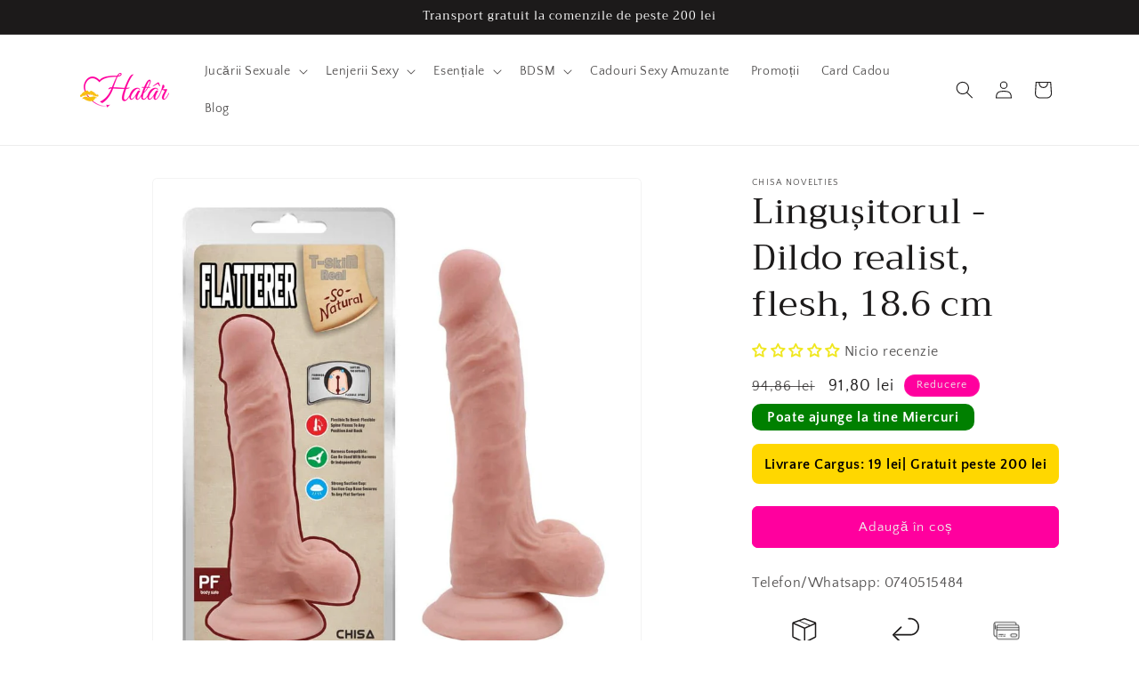

--- FILE ---
content_type: text/html; charset=utf-8
request_url: https://hatar.ro/products/lingusitorul-dildo-realist-flesh-18-6-cm
body_size: 52321
content:
<!doctype html>
<html class="no-js" lang="ro-Romania">
  <head>

<!-- Start of HatarHeaderLayer -->
<!-- Google Tag Manager -->
<script>(function(w,d,s,l,i){w[l]=w[l]||[];w[l].push({'gtm.start':new Date().getTime(),event:'gtm.js'});var f=d.getElementsByTagName(s)[0],j=d.createElement(s),dl=l!='dataLayer'?'&l='+l:'';j.async=true;j.src='https://www.googletagmanager.com/gtm.js?id='+i+dl;f.parentNode.insertBefore(j,f);})(window,document,'script','dataLayer','GTM-KDBQ7G8');</script>
<!-- End Google Tag Manager -->
<!-- End of HatarHeaderLayer -->

    <meta charset="utf-8">
    <meta http-equiv="X-UA-Compatible" content="IE=edge">
    <meta name="viewport" content="width=device-width,initial-scale=1">
    <meta name="theme-color" content="">
    <meta name="google-site-verification" content="vugDsVAInznAl7wQr2hYMEn-bt8av4u4pCVrTwNjHJs" />
    <link rel="canonical" href="https://hatar.ro/products/lingusitorul-dildo-realist-flesh-18-6-cm"><link rel="icon" type="image/png" href="//hatar.ro/cdn/shop/files/logo_75303422-7989-477b-8de8-008ae4961ab4.png?crop=center&height=32&v=1630545674&width=32"><link rel="preconnect" href="https://fonts.shopifycdn.com" crossorigin><title>
      Lingușitorul - Dildo realist, flesh, 18.6 cm | Hatâr Sex Shop
</title>

    
      <meta name="description" content="Dildo-ul are un corp realist și testicule pentru a oferi acea atingere suplimentară nopților tale pe care îl poți folosi oricând și oriunde dorești.">
    

    

<meta property="og:site_name" content="Hatâr">
<meta property="og:url" content="https://hatar.ro/products/lingusitorul-dildo-realist-flesh-18-6-cm">
<meta property="og:title" content="Lingușitorul - Dildo realist, flesh, 18.6 cm | Hatâr Sex Shop">
<meta property="og:type" content="product">
<meta property="og:description" content="Dildo-ul are un corp realist și testicule pentru a oferi acea atingere suplimentară nopților tale pe care îl poți folosi oricând și oriunde dorești."><meta property="og:image" content="http://hatar.ro/cdn/shop/products/flatterer-dildo-realist-flesh-186-cm-2.jpg?v=1648115840">
  <meta property="og:image:secure_url" content="https://hatar.ro/cdn/shop/products/flatterer-dildo-realist-flesh-186-cm-2.jpg?v=1648115840">
  <meta property="og:image:width" content="1000">
  <meta property="og:image:height" content="1000"><meta property="og:price:amount" content="91,80">
  <meta property="og:price:currency" content="RON"><meta name="twitter:card" content="summary_large_image">
<meta name="twitter:title" content="Lingușitorul - Dildo realist, flesh, 18.6 cm | Hatâr Sex Shop">
<meta name="twitter:description" content="Dildo-ul are un corp realist și testicule pentru a oferi acea atingere suplimentară nopților tale pe care îl poți folosi oricând și oriunde dorești.">

    
    <script src="https://code.jquery.com/jquery-3.6.0.min.js" integrity="sha256-/xUj+3OJU5yExlq6GSYGSHk7tPXikynS7ogEvDej/m4=" crossorigin="anonymous"></script>

    <script src="//hatar.ro/cdn/shop/t/22/assets/constants.js?v=58251544750838685771698855963" defer="defer"></script>
    <script src="//hatar.ro/cdn/shop/t/22/assets/pubsub.js?v=158357773527763999511698855964" defer="defer"></script>
    <script src="//hatar.ro/cdn/shop/t/22/assets/global.js?v=40820548392383841591698855964" defer="defer"></script><script src="//hatar.ro/cdn/shop/t/22/assets/animations.js?v=88693664871331136111698855962" defer="defer"></script><script>window.performance && window.performance.mark && window.performance.mark('shopify.content_for_header.start');</script><meta name="google-site-verification" content="4BZCSABBbjUeNGKZ5GNB1lVtlnvwgNGVCXWiMvs9zOI">
<meta id="shopify-digital-wallet" name="shopify-digital-wallet" content="/802684988/digital_wallets/dialog">
<meta name="shopify-checkout-api-token" content="46c07c7f72058c701ad3b509e2ed19a3">
<link rel="alternate" type="application/json+oembed" href="https://hatar.ro/products/lingusitorul-dildo-realist-flesh-18-6-cm.oembed">
<script async="async" src="/checkouts/internal/preloads.js?locale=ro-RO"></script>
<script id="apple-pay-shop-capabilities" type="application/json">{"shopId":802684988,"countryCode":"RO","currencyCode":"RON","merchantCapabilities":["supports3DS"],"merchantId":"gid:\/\/shopify\/Shop\/802684988","merchantName":"Hatâr","requiredBillingContactFields":["postalAddress","email","phone"],"requiredShippingContactFields":["postalAddress","email","phone"],"shippingType":"shipping","supportedNetworks":["visa","maestro","masterCard"],"total":{"type":"pending","label":"Hatâr","amount":"1.00"},"shopifyPaymentsEnabled":true,"supportsSubscriptions":true}</script>
<script id="shopify-features" type="application/json">{"accessToken":"46c07c7f72058c701ad3b509e2ed19a3","betas":["rich-media-storefront-analytics"],"domain":"hatar.ro","predictiveSearch":true,"shopId":802684988,"locale":"ro"}</script>
<script>var Shopify = Shopify || {};
Shopify.shop = "travenista.myshopify.com";
Shopify.locale = "ro-Romania";
Shopify.currency = {"active":"RON","rate":"1.0"};
Shopify.country = "RO";
Shopify.theme = {"name":"versiune 12 dawn","id":154811990343,"schema_name":"Dawn","schema_version":"12.0.0","theme_store_id":887,"role":"main"};
Shopify.theme.handle = "null";
Shopify.theme.style = {"id":null,"handle":null};
Shopify.cdnHost = "hatar.ro/cdn";
Shopify.routes = Shopify.routes || {};
Shopify.routes.root = "/";</script>
<script type="module">!function(o){(o.Shopify=o.Shopify||{}).modules=!0}(window);</script>
<script>!function(o){function n(){var o=[];function n(){o.push(Array.prototype.slice.apply(arguments))}return n.q=o,n}var t=o.Shopify=o.Shopify||{};t.loadFeatures=n(),t.autoloadFeatures=n()}(window);</script>
<script id="shop-js-analytics" type="application/json">{"pageType":"product"}</script>
<script defer="defer" async type="module" src="//hatar.ro/cdn/shopifycloud/shop-js/modules/v2/client.init-shop-cart-sync_BT-GjEfc.en.esm.js"></script>
<script defer="defer" async type="module" src="//hatar.ro/cdn/shopifycloud/shop-js/modules/v2/chunk.common_D58fp_Oc.esm.js"></script>
<script defer="defer" async type="module" src="//hatar.ro/cdn/shopifycloud/shop-js/modules/v2/chunk.modal_xMitdFEc.esm.js"></script>
<script type="module">
  await import("//hatar.ro/cdn/shopifycloud/shop-js/modules/v2/client.init-shop-cart-sync_BT-GjEfc.en.esm.js");
await import("//hatar.ro/cdn/shopifycloud/shop-js/modules/v2/chunk.common_D58fp_Oc.esm.js");
await import("//hatar.ro/cdn/shopifycloud/shop-js/modules/v2/chunk.modal_xMitdFEc.esm.js");

  window.Shopify.SignInWithShop?.initShopCartSync?.({"fedCMEnabled":true,"windoidEnabled":true});

</script>
<script>(function() {
  var isLoaded = false;
  function asyncLoad() {
    if (isLoaded) return;
    isLoaded = true;
    var urls = ["https:\/\/sticky.conversionbear.com\/script?app=sticky\u0026shop=travenista.myshopify.com","\/\/cdn.shopify.com\/proxy\/b4e45c886792156b50a58d57ea29f8bdc0b1e43a9c2a6fe88b99211d13502599\/api.goaffpro.com\/loader.js?shop=travenista.myshopify.com\u0026sp-cache-control=cHVibGljLCBtYXgtYWdlPTkwMA","https:\/\/sdks.automizely.com\/conversions\/v1\/conversions.js?app_connection_id=9fac113f680e4a349c30a98029ad5fcd\u0026mapped_org_id=6ec53a964e49dbdff2edd23f7952f55f_v1\u0026shop=travenista.myshopify.com","\/\/code.tidio.co\/en48qywcf1wsepmcdksf6omluqvgxbtk.js?shop=travenista.myshopify.com"];
    for (var i = 0; i < urls.length; i++) {
      var s = document.createElement('script');
      s.type = 'text/javascript';
      s.async = true;
      s.src = urls[i];
      var x = document.getElementsByTagName('script')[0];
      x.parentNode.insertBefore(s, x);
    }
  };
  if(window.attachEvent) {
    window.attachEvent('onload', asyncLoad);
  } else {
    window.addEventListener('load', asyncLoad, false);
  }
})();</script>
<script id="__st">var __st={"a":802684988,"offset":7200,"reqid":"6a1a930c-281d-4e23-9153-f49ab67fa598-1769173896","pageurl":"hatar.ro\/products\/lingusitorul-dildo-realist-flesh-18-6-cm","u":"d9bf12035af9","p":"product","rtyp":"product","rid":6835158351932};</script>
<script>window.ShopifyPaypalV4VisibilityTracking = true;</script>
<script id="captcha-bootstrap">!function(){'use strict';const t='contact',e='account',n='new_comment',o=[[t,t],['blogs',n],['comments',n],[t,'customer']],c=[[e,'customer_login'],[e,'guest_login'],[e,'recover_customer_password'],[e,'create_customer']],r=t=>t.map((([t,e])=>`form[action*='/${t}']:not([data-nocaptcha='true']) input[name='form_type'][value='${e}']`)).join(','),a=t=>()=>t?[...document.querySelectorAll(t)].map((t=>t.form)):[];function s(){const t=[...o],e=r(t);return a(e)}const i='password',u='form_key',d=['recaptcha-v3-token','g-recaptcha-response','h-captcha-response',i],f=()=>{try{return window.sessionStorage}catch{return}},m='__shopify_v',_=t=>t.elements[u];function p(t,e,n=!1){try{const o=window.sessionStorage,c=JSON.parse(o.getItem(e)),{data:r}=function(t){const{data:e,action:n}=t;return t[m]||n?{data:e,action:n}:{data:t,action:n}}(c);for(const[e,n]of Object.entries(r))t.elements[e]&&(t.elements[e].value=n);n&&o.removeItem(e)}catch(o){console.error('form repopulation failed',{error:o})}}const l='form_type',E='cptcha';function T(t){t.dataset[E]=!0}const w=window,h=w.document,L='Shopify',v='ce_forms',y='captcha';let A=!1;((t,e)=>{const n=(g='f06e6c50-85a8-45c8-87d0-21a2b65856fe',I='https://cdn.shopify.com/shopifycloud/storefront-forms-hcaptcha/ce_storefront_forms_captcha_hcaptcha.v1.5.2.iife.js',D={infoText:'Protejat prin hCaptcha',privacyText:'Confidențialitate',termsText:'Condiții'},(t,e,n)=>{const o=w[L][v],c=o.bindForm;if(c)return c(t,g,e,D).then(n);var r;o.q.push([[t,g,e,D],n]),r=I,A||(h.body.append(Object.assign(h.createElement('script'),{id:'captcha-provider',async:!0,src:r})),A=!0)});var g,I,D;w[L]=w[L]||{},w[L][v]=w[L][v]||{},w[L][v].q=[],w[L][y]=w[L][y]||{},w[L][y].protect=function(t,e){n(t,void 0,e),T(t)},Object.freeze(w[L][y]),function(t,e,n,w,h,L){const[v,y,A,g]=function(t,e,n){const i=e?o:[],u=t?c:[],d=[...i,...u],f=r(d),m=r(i),_=r(d.filter((([t,e])=>n.includes(e))));return[a(f),a(m),a(_),s()]}(w,h,L),I=t=>{const e=t.target;return e instanceof HTMLFormElement?e:e&&e.form},D=t=>v().includes(t);t.addEventListener('submit',(t=>{const e=I(t);if(!e)return;const n=D(e)&&!e.dataset.hcaptchaBound&&!e.dataset.recaptchaBound,o=_(e),c=g().includes(e)&&(!o||!o.value);(n||c)&&t.preventDefault(),c&&!n&&(function(t){try{if(!f())return;!function(t){const e=f();if(!e)return;const n=_(t);if(!n)return;const o=n.value;o&&e.removeItem(o)}(t);const e=Array.from(Array(32),(()=>Math.random().toString(36)[2])).join('');!function(t,e){_(t)||t.append(Object.assign(document.createElement('input'),{type:'hidden',name:u})),t.elements[u].value=e}(t,e),function(t,e){const n=f();if(!n)return;const o=[...t.querySelectorAll(`input[type='${i}']`)].map((({name:t})=>t)),c=[...d,...o],r={};for(const[a,s]of new FormData(t).entries())c.includes(a)||(r[a]=s);n.setItem(e,JSON.stringify({[m]:1,action:t.action,data:r}))}(t,e)}catch(e){console.error('failed to persist form',e)}}(e),e.submit())}));const S=(t,e)=>{t&&!t.dataset[E]&&(n(t,e.some((e=>e===t))),T(t))};for(const o of['focusin','change'])t.addEventListener(o,(t=>{const e=I(t);D(e)&&S(e,y())}));const B=e.get('form_key'),M=e.get(l),P=B&&M;t.addEventListener('DOMContentLoaded',(()=>{const t=y();if(P)for(const e of t)e.elements[l].value===M&&p(e,B);[...new Set([...A(),...v().filter((t=>'true'===t.dataset.shopifyCaptcha))])].forEach((e=>S(e,t)))}))}(h,new URLSearchParams(w.location.search),n,t,e,['guest_login'])})(!0,!0)}();</script>
<script integrity="sha256-4kQ18oKyAcykRKYeNunJcIwy7WH5gtpwJnB7kiuLZ1E=" data-source-attribution="shopify.loadfeatures" defer="defer" src="//hatar.ro/cdn/shopifycloud/storefront/assets/storefront/load_feature-a0a9edcb.js" crossorigin="anonymous"></script>
<script data-source-attribution="shopify.dynamic_checkout.dynamic.init">var Shopify=Shopify||{};Shopify.PaymentButton=Shopify.PaymentButton||{isStorefrontPortableWallets:!0,init:function(){window.Shopify.PaymentButton.init=function(){};var t=document.createElement("script");t.src="https://hatar.ro/cdn/shopifycloud/portable-wallets/latest/portable-wallets.ro.js",t.type="module",document.head.appendChild(t)}};
</script>
<script data-source-attribution="shopify.dynamic_checkout.buyer_consent">
  function portableWalletsHideBuyerConsent(e){var t=document.getElementById("shopify-buyer-consent"),n=document.getElementById("shopify-subscription-policy-button");t&&n&&(t.classList.add("hidden"),t.setAttribute("aria-hidden","true"),n.removeEventListener("click",e))}function portableWalletsShowBuyerConsent(e){var t=document.getElementById("shopify-buyer-consent"),n=document.getElementById("shopify-subscription-policy-button");t&&n&&(t.classList.remove("hidden"),t.removeAttribute("aria-hidden"),n.addEventListener("click",e))}window.Shopify?.PaymentButton&&(window.Shopify.PaymentButton.hideBuyerConsent=portableWalletsHideBuyerConsent,window.Shopify.PaymentButton.showBuyerConsent=portableWalletsShowBuyerConsent);
</script>
<script data-source-attribution="shopify.dynamic_checkout.cart.bootstrap">document.addEventListener("DOMContentLoaded",(function(){function t(){return document.querySelector("shopify-accelerated-checkout-cart, shopify-accelerated-checkout")}if(t())Shopify.PaymentButton.init();else{new MutationObserver((function(e,n){t()&&(Shopify.PaymentButton.init(),n.disconnect())})).observe(document.body,{childList:!0,subtree:!0})}}));
</script>
<script id='scb4127' type='text/javascript' async='' src='https://hatar.ro/cdn/shopifycloud/privacy-banner/storefront-banner.js'></script><link id="shopify-accelerated-checkout-styles" rel="stylesheet" media="screen" href="https://hatar.ro/cdn/shopifycloud/portable-wallets/latest/accelerated-checkout-backwards-compat.css" crossorigin="anonymous">
<style id="shopify-accelerated-checkout-cart">
        #shopify-buyer-consent {
  margin-top: 1em;
  display: inline-block;
  width: 100%;
}

#shopify-buyer-consent.hidden {
  display: none;
}

#shopify-subscription-policy-button {
  background: none;
  border: none;
  padding: 0;
  text-decoration: underline;
  font-size: inherit;
  cursor: pointer;
}

#shopify-subscription-policy-button::before {
  box-shadow: none;
}

      </style>
<script id="sections-script" data-sections="header" defer="defer" src="//hatar.ro/cdn/shop/t/22/compiled_assets/scripts.js?v=7476"></script>
<script>window.performance && window.performance.mark && window.performance.mark('shopify.content_for_header.end');</script>


    <style data-shopify>
      @font-face {
  font-family: "Quattrocento Sans";
  font-weight: 400;
  font-style: normal;
  font-display: swap;
  src: url("//hatar.ro/cdn/fonts/quattrocento_sans/quattrocentosans_n4.ce5e9bf514e68f53bdd875976847cf755c702eaa.woff2") format("woff2"),
       url("//hatar.ro/cdn/fonts/quattrocento_sans/quattrocentosans_n4.44bbfb57d228eb8bb083d1f98e7d96e16137abce.woff") format("woff");
}

      @font-face {
  font-family: "Quattrocento Sans";
  font-weight: 700;
  font-style: normal;
  font-display: swap;
  src: url("//hatar.ro/cdn/fonts/quattrocento_sans/quattrocentosans_n7.bdda9092621b2e3b4284b12e8f0c092969b176c1.woff2") format("woff2"),
       url("//hatar.ro/cdn/fonts/quattrocento_sans/quattrocentosans_n7.3f8ab2a91343269966c4aa4831bcd588e7ce07b9.woff") format("woff");
}

      @font-face {
  font-family: "Quattrocento Sans";
  font-weight: 400;
  font-style: italic;
  font-display: swap;
  src: url("//hatar.ro/cdn/fonts/quattrocento_sans/quattrocentosans_i4.4f70b1e78f59fa1468e3436ab863ff0bf71e71bb.woff2") format("woff2"),
       url("//hatar.ro/cdn/fonts/quattrocento_sans/quattrocentosans_i4.b695efef5d957af404945574b7239740f79b899f.woff") format("woff");
}

      @font-face {
  font-family: "Quattrocento Sans";
  font-weight: 700;
  font-style: italic;
  font-display: swap;
  src: url("//hatar.ro/cdn/fonts/quattrocento_sans/quattrocentosans_i7.49d754c8032546c24062cf385f8660abbb11ef1e.woff2") format("woff2"),
       url("//hatar.ro/cdn/fonts/quattrocento_sans/quattrocentosans_i7.567b0b818999022d5a9ccb99542d8ff8cdb497df.woff") format("woff");
}

      @font-face {
  font-family: Trirong;
  font-weight: 400;
  font-style: normal;
  font-display: swap;
  src: url("//hatar.ro/cdn/fonts/trirong/trirong_n4.46b40419aaa69bf77077c3108d75dad5a0318d4b.woff2") format("woff2"),
       url("//hatar.ro/cdn/fonts/trirong/trirong_n4.97753898e63cd7e164ad614681eba2c7fe577190.woff") format("woff");
}


      
        :root,
        .color-background-1 {
          --color-background: 255,255,255;
        
          --gradient-background: #ffffff;
        

        

        --color-foreground: 28,26,26;
        --color-background-contrast: 191,191,191;
        --color-shadow: 28,26,26;
        --color-button: 255,0,158;
        --color-button-text: 239,236,236;
        --color-secondary-button: 255,255,255;
        --color-secondary-button-text: 123,131,130;
        --color-link: 123,131,130;
        --color-badge-foreground: 28,26,26;
        --color-badge-background: 255,255,255;
        --color-badge-border: 28,26,26;
        --payment-terms-background-color: rgb(255 255 255);
      }
      
        
        .color-background-2 {
          --color-background: 193,188,174;
        
          --gradient-background: #c1bcae;
        

        

        --color-foreground: 28,26,26;
        --color-background-contrast: 136,127,104;
        --color-shadow: 28,26,26;
        --color-button: 28,26,26;
        --color-button-text: 193,188,174;
        --color-secondary-button: 193,188,174;
        --color-secondary-button-text: 28,26,26;
        --color-link: 28,26,26;
        --color-badge-foreground: 28,26,26;
        --color-badge-background: 193,188,174;
        --color-badge-border: 28,26,26;
        --payment-terms-background-color: rgb(193 188 174);
      }
      
        
        .color-inverse {
          --color-background: 28,26,26;
        
          --gradient-background: #1c1a1a;
        

        

        --color-foreground: 255,255,255;
        --color-background-contrast: 41,38,38;
        --color-shadow: 28,26,26;
        --color-button: 255,255,255;
        --color-button-text: 28,26,26;
        --color-secondary-button: 28,26,26;
        --color-secondary-button-text: 255,255,255;
        --color-link: 255,255,255;
        --color-badge-foreground: 255,255,255;
        --color-badge-background: 28,26,26;
        --color-badge-border: 255,255,255;
        --payment-terms-background-color: rgb(28 26 26);
      }
      
        
        .color-accent-1 {
          --color-background: 255,0,158;
        
          --gradient-background: #ff009e;
        

        

        --color-foreground: 239,236,236;
        --color-background-contrast: 128,0,79;
        --color-shadow: 28,26,26;
        --color-button: 239,236,236;
        --color-button-text: 255,0,158;
        --color-secondary-button: 255,0,158;
        --color-secondary-button-text: 239,236,236;
        --color-link: 239,236,236;
        --color-badge-foreground: 239,236,236;
        --color-badge-background: 255,0,158;
        --color-badge-border: 239,236,236;
        --payment-terms-background-color: rgb(255 0 158);
      }
      
        
        .color-accent-2 {
          --color-background: 255,0,158;
        
          --gradient-background: #ff009e;
        

        

        --color-foreground: 239,236,236;
        --color-background-contrast: 128,0,79;
        --color-shadow: 28,26,26;
        --color-button: 239,236,236;
        --color-button-text: 255,0,158;
        --color-secondary-button: 255,0,158;
        --color-secondary-button-text: 239,236,236;
        --color-link: 239,236,236;
        --color-badge-foreground: 239,236,236;
        --color-badge-background: 255,0,158;
        --color-badge-border: 239,236,236;
        --payment-terms-background-color: rgb(255 0 158);
      }
      

      body, .color-background-1, .color-background-2, .color-inverse, .color-accent-1, .color-accent-2 {
        color: rgba(var(--color-foreground), 0.75);
        background-color: rgb(var(--color-background));
      }

      :root {
        --font-body-family: "Quattrocento Sans", sans-serif;
        --font-body-style: normal;
        --font-body-weight: 400;
        --font-body-weight-bold: 700;

        --font-heading-family: Trirong, serif;
        --font-heading-style: normal;
        --font-heading-weight: 400;

        --font-body-scale: 1.0;
        --font-heading-scale: 1.0;

        --media-padding: px;
        --media-border-opacity: 0.05;
        --media-border-width: 1px;
        --media-radius: 6px;
        --media-shadow-opacity: 0.0;
        --media-shadow-horizontal-offset: 0px;
        --media-shadow-vertical-offset: 0px;
        --media-shadow-blur-radius: 0px;
        --media-shadow-visible: 0;

        --page-width: 120rem;
        --page-width-margin: 0rem;

        --product-card-image-padding: 0.0rem;
        --product-card-corner-radius: 0.6rem;
        --product-card-text-alignment: left;
        --product-card-border-width: 0.0rem;
        --product-card-border-opacity: 0.0;
        --product-card-shadow-opacity: 0.2;
        --product-card-shadow-visible: 1;
        --product-card-shadow-horizontal-offset: 0.0rem;
        --product-card-shadow-vertical-offset: 0.0rem;
        --product-card-shadow-blur-radius: 1.0rem;

        --collection-card-image-padding: 0.0rem;
        --collection-card-corner-radius: 0.8rem;
        --collection-card-text-alignment: left;
        --collection-card-border-width: 0.0rem;
        --collection-card-border-opacity: 0.0;
        --collection-card-shadow-opacity: 0.1;
        --collection-card-shadow-visible: 1;
        --collection-card-shadow-horizontal-offset: 0.0rem;
        --collection-card-shadow-vertical-offset: 0.0rem;
        --collection-card-shadow-blur-radius: 0.0rem;

        --blog-card-image-padding: 0.0rem;
        --blog-card-corner-radius: 0.6rem;
        --blog-card-text-alignment: left;
        --blog-card-border-width: 0.0rem;
        --blog-card-border-opacity: 0.0;
        --blog-card-shadow-opacity: 0.1;
        --blog-card-shadow-visible: 1;
        --blog-card-shadow-horizontal-offset: 0.0rem;
        --blog-card-shadow-vertical-offset: 0.0rem;
        --blog-card-shadow-blur-radius: 0.0rem;

        --badge-corner-radius: 4.0rem;

        --popup-border-width: 1px;
        --popup-border-opacity: 0.1;
        --popup-corner-radius: 0px;
        --popup-shadow-opacity: 0.0;
        --popup-shadow-horizontal-offset: 0px;
        --popup-shadow-vertical-offset: 0px;
        --popup-shadow-blur-radius: 0px;

        --drawer-border-width: 1px;
        --drawer-border-opacity: 0.1;
        --drawer-shadow-opacity: 0.0;
        --drawer-shadow-horizontal-offset: 0px;
        --drawer-shadow-vertical-offset: 0px;
        --drawer-shadow-blur-radius: 0px;

        --spacing-sections-desktop: 0px;
        --spacing-sections-mobile: 0px;

        --grid-desktop-vertical-spacing: 8px;
        --grid-desktop-horizontal-spacing: 8px;
        --grid-mobile-vertical-spacing: 4px;
        --grid-mobile-horizontal-spacing: 4px;

        --text-boxes-border-opacity: 0.0;
        --text-boxes-border-width: 0px;
        --text-boxes-radius: 0px;
        --text-boxes-shadow-opacity: 0.0;
        --text-boxes-shadow-visible: 0;
        --text-boxes-shadow-horizontal-offset: 0px;
        --text-boxes-shadow-vertical-offset: 0px;
        --text-boxes-shadow-blur-radius: 0px;

        --buttons-radius: 6px;
        --buttons-radius-outset: 7px;
        --buttons-border-width: 1px;
        --buttons-border-opacity: 1.0;
        --buttons-shadow-opacity: 0.0;
        --buttons-shadow-visible: 0;
        --buttons-shadow-horizontal-offset: 0px;
        --buttons-shadow-vertical-offset: 0px;
        --buttons-shadow-blur-radius: 0px;
        --buttons-border-offset: 0.3px;

        --inputs-radius: 0px;
        --inputs-border-width: 1px;
        --inputs-border-opacity: 0.55;
        --inputs-shadow-opacity: 0.0;
        --inputs-shadow-horizontal-offset: 0px;
        --inputs-margin-offset: 0px;
        --inputs-shadow-vertical-offset: 0px;
        --inputs-shadow-blur-radius: 0px;
        --inputs-radius-outset: 0px;

        --variant-pills-radius: 40px;
        --variant-pills-border-width: 1px;
        --variant-pills-border-opacity: 0.55;
        --variant-pills-shadow-opacity: 0.0;
        --variant-pills-shadow-horizontal-offset: 0px;
        --variant-pills-shadow-vertical-offset: 0px;
        --variant-pills-shadow-blur-radius: 0px;
      }

      *,
      *::before,
      *::after {
        box-sizing: inherit;
      }

      html {
        box-sizing: border-box;
        font-size: calc(var(--font-body-scale) * 62.5%);
        height: 100%;
      }

      body {
        display: grid;
        grid-template-rows: auto auto 1fr auto;
        grid-template-columns: 100%;
        min-height: 100%;
        margin: 0;
        font-size: 1.5rem;
        letter-spacing: 0.06rem;
        line-height: calc(1 + 0.8 / var(--font-body-scale));
        font-family: var(--font-body-family);
        font-style: var(--font-body-style);
        font-weight: var(--font-body-weight);
      }

      @media screen and (min-width: 750px) {
        body {
          font-size: 1.6rem;
        }
      }
    </style>

    <link href="//hatar.ro/cdn/shop/t/22/assets/base.css?v=64165893815741450961701168405" rel="stylesheet" type="text/css" media="all" />
<link rel="preload" as="font" href="//hatar.ro/cdn/fonts/quattrocento_sans/quattrocentosans_n4.ce5e9bf514e68f53bdd875976847cf755c702eaa.woff2" type="font/woff2" crossorigin><link rel="preload" as="font" href="//hatar.ro/cdn/fonts/trirong/trirong_n4.46b40419aaa69bf77077c3108d75dad5a0318d4b.woff2" type="font/woff2" crossorigin><link
        rel="stylesheet"
        href="//hatar.ro/cdn/shop/t/22/assets/component-predictive-search.css?v=118923337488134913561698855963"
        media="print"
        onload="this.media='all'"
      ><script>
      document.documentElement.className = document.documentElement.className.replace('no-js', 'js');
      if (Shopify.designMode) {
        document.documentElement.classList.add('shopify-design-mode');
      }
    </script>
    
    <script src="//hatar.ro/cdn/shop/t/22/assets/theme.js?v=110038665751111461551699218492" defer="defer"></script>
  
  










  


<!-- Start of LittledataLayer -->
<!-- This file has been deprecated. -->
<!-- End of LittledataLayer -->

    <!-- Start of Hotjar Tracking Code -->
    <!-- Hotjar Tracking Code for hatar.ro -->
<script>
    (function(h,o,t,j,a,r){
        h.hj=h.hj||function(){(h.hj.q=h.hj.q||[]).push(arguments)};
        h._hjSettings={hjid:929472,hjsv:6};
        a=o.getElementsByTagName('head')[0];
        r=o.createElement('script');r.async=1;
        r.src=t+h._hjSettings.hjid+j+h._hjSettings.hjsv;
        a.appendChild(r);
    })(window,document,'https://static.hotjar.com/c/hotjar-','.js?sv=');
</script>
    <!-- End of Hotjar Tracking Code -->
  <!-- BEGIN app block: shopify://apps/releasit-cod-fee-otp-verify/blocks/app-embed/019a066b-bc34-792e-8460-8aae1d0bdf53 --><!-- BEGIN app snippet: vite-tag -->


<!-- END app snippet --><!-- BEGIN app snippet: vite-tag -->


  <script src="https://cdn.shopify.com/extensions/019b3830-533f-7aac-acf5-c9d0607aed25/releasit-cod-fee-otp-verify-117/assets/main-BzVCX7jN.js" type="module" crossorigin="anonymous"></script>
  <link href="//cdn.shopify.com/extensions/019b3830-533f-7aac-acf5-c9d0607aed25/releasit-cod-fee-otp-verify-117/assets/main-B-pLCyLN.css" rel="stylesheet" type="text/css" media="all" />

<!-- END app snippet -->
<!-- BEGIN app snippet: theme-app-extension --><script>
  const otpVerification = {"isEnabled":false,"persistedVerification":true};
  // Merge autoSuspended into computed isEnabled on the client to avoid showing the modal
  const cfg = Object(otpVerification || {});
  if (typeof cfg.isEnabled === 'boolean' && typeof cfg.autoSuspended === 'boolean') {
    cfg.isEnabled = cfg.isEnabled && !cfg.autoSuspended;
  }
  window.RSI_OTP_GATE = cfg;
  window.RSI_OTP_GATE.version = "1.0.0";
  window.RSI_OTP_GATE.theme = {
    buttonColor: "#000000",
    buttonTextColor: "#ffffff",
    modalShadow: "0 10px 30px rgba(0, 0, 0, 0.15)",
    modalBorder: "none"
  };
  // Provide a hook for backend wiring in future without redeploying theme
  // window.RSI_OTP_GATE.appProxyPrefix = "/apps/cod-fee";
</script>



<div id="_rsi-cod-fee-hook"></div>

<!-- END app snippet -->


<!-- END app block --><!-- BEGIN app block: shopify://apps/judge-me-reviews/blocks/judgeme_core/61ccd3b1-a9f2-4160-9fe9-4fec8413e5d8 --><!-- Start of Judge.me Core -->






<link rel="dns-prefetch" href="https://cdnwidget.judge.me">
<link rel="dns-prefetch" href="https://cdn.judge.me">
<link rel="dns-prefetch" href="https://cdn1.judge.me">
<link rel="dns-prefetch" href="https://api.judge.me">

<script data-cfasync='false' class='jdgm-settings-script'>window.jdgmSettings={"pagination":5,"disable_web_reviews":true,"badge_no_review_text":"Nicio recenzie","badge_n_reviews_text":"{{ n }} recenzie/recenzii","badge_star_color":"#f0e720","hide_badge_preview_if_no_reviews":false,"badge_hide_text":false,"enforce_center_preview_badge":false,"widget_title":"Recenzii Clienți","widget_open_form_text":"Scrie o recenzie","widget_close_form_text":"Anulează recenzia","widget_refresh_page_text":"Reîmprospătează pagina","widget_summary_text":"Pe baza a {{ number_of_reviews }} recenzie/recenzii","widget_no_review_text":"Fii primul care scrie o recenzie","widget_name_field_text":"Nume de afișare","widget_verified_name_field_text":"Nume verificat (public)","widget_name_placeholder_text":"Nume de afișare","widget_required_field_error_text":"Acest câmp este obligatoriu.","widget_email_field_text":"Adresă de email","widget_verified_email_field_text":"Email verificat (privat, nu poate fi editat)","widget_email_placeholder_text":"Adresa ta de email","widget_email_field_error_text":"Te rugăm să introduci o adresă de email validă.","widget_rating_field_text":"Evaluare","widget_review_title_field_text":"Titlul Recenziei","widget_review_title_placeholder_text":"Dă recenziei tale un titlu","widget_review_body_field_text":"Conținutul recenziei","widget_review_body_placeholder_text":"Începe să scrii aici...","widget_pictures_field_text":"Poză/Video (opțional)","widget_submit_review_text":"Trimite Recenzia","widget_submit_verified_review_text":"Trimite Recenzie Verificată","widget_submit_success_msg_with_auto_publish":"Mulțumim! Te rugăm să reîmprospătezi pagina în câteva momente pentru a-ți vedea recenzia. Poți elimina sau edita recenzia ta conectându-te la \u003ca href='https://judge.me/login' target='_blank' rel='nofollow noopener'\u003eJudge.me\u003c/a\u003e","widget_submit_success_msg_no_auto_publish":"Mulțumim! Recenzia ta va fi publicată imediat ce va fi aprobată de administratorul magazinului. Poți elimina sau edita recenzia ta conectându-te la \u003ca href='https://judge.me/login' target='_blank' rel='nofollow noopener'\u003eJudge.me\u003c/a\u003e","widget_show_default_reviews_out_of_total_text":"Se afișează {{ n_reviews_shown }} din {{ n_reviews }} recenzii.","widget_show_all_link_text":"Arată tot","widget_show_less_link_text":"Arată mai puțin","widget_author_said_text":"{{ reviewer_name }} a spus:","widget_days_text":"acum {{ n }} zile","widget_weeks_text":"acum {{ n }} săptămână/săptămâni","widget_months_text":"acum {{ n }} lună/luni","widget_years_text":"acum {{ n }} an/ani","widget_yesterday_text":"Ieri","widget_today_text":"Astăzi","widget_replied_text":"\u003e\u003e {{ shop_name }} a răspuns:","widget_read_more_text":"Citește mai mult","widget_reviewer_name_as_initial":"","widget_rating_filter_color":"#fbcd0a","widget_rating_filter_see_all_text":"Vezi toate recenziile","widget_sorting_most_recent_text":"Cele mai recente","widget_sorting_highest_rating_text":"Evaluare cea mai mare","widget_sorting_lowest_rating_text":"Evaluare cea mai mică","widget_sorting_with_pictures_text":"Doar cu poze","widget_sorting_most_helpful_text":"Cele mai utile","widget_open_question_form_text":"Pune o întrebare","widget_reviews_subtab_text":"Recenzii","widget_questions_subtab_text":"Întrebări","widget_question_label_text":"Întrebare","widget_answer_label_text":"Răspuns","widget_question_placeholder_text":"Scrie întrebarea ta aici","widget_submit_question_text":"Trimite Întrebarea","widget_question_submit_success_text":"Mulțumim pentru întrebarea ta! Te vom anunța odată ce primește un răspuns.","widget_star_color":"#f0e720","verified_badge_text":"Verificat","verified_badge_bg_color":"","verified_badge_text_color":"","verified_badge_placement":"left-of-reviewer-name","widget_review_max_height":"","widget_hide_border":false,"widget_social_share":false,"widget_thumb":false,"widget_review_location_show":false,"widget_location_format":"","all_reviews_include_out_of_store_products":true,"all_reviews_out_of_store_text":"(în afara magazinului)","all_reviews_pagination":100,"all_reviews_product_name_prefix_text":"despre","enable_review_pictures":true,"enable_question_anwser":false,"widget_theme":"default","review_date_format":"dd/mm/yyyy","default_sort_method":"most-recent","widget_product_reviews_subtab_text":"Recenzii Produse","widget_shop_reviews_subtab_text":"Recenzii Magazin","widget_other_products_reviews_text":"Recenzii pentru alte produse","widget_store_reviews_subtab_text":"Recenzii magazin","widget_no_store_reviews_text":"Acest magazin nu are încă recenzii","widget_web_restriction_product_reviews_text":"Acest produs nu are încă recenzii","widget_no_items_text":"Nu s-a găsit niciun element","widget_show_more_text":"Arată mai multe","widget_write_a_store_review_text":"Scrie o Recenzie pentru Magazin","widget_other_languages_heading":"Recenzii în Alte Limbi","widget_translate_review_text":"Traduceți recenzia în {{ language }}","widget_translating_review_text":"Se traduce...","widget_show_original_translation_text":"Afișează originalul ({{ language }})","widget_translate_review_failed_text":"Recenzia nu a putut fi tradusă.","widget_translate_review_retry_text":"Reîncercați","widget_translate_review_try_again_later_text":"Încercați din nou mai târziu","show_product_url_for_grouped_product":false,"widget_sorting_pictures_first_text":"Pozele primele","show_pictures_on_all_rev_page_mobile":false,"show_pictures_on_all_rev_page_desktop":false,"floating_tab_hide_mobile_install_preference":false,"floating_tab_button_name":"★ Recenzii","floating_tab_title":"Lăsăm clienții să vorbească pentru noi","floating_tab_button_color":"","floating_tab_button_background_color":"","floating_tab_url":"","floating_tab_url_enabled":false,"floating_tab_tab_style":"text","all_reviews_text_badge_text":"Clienții ne evaluează {{ shop.metafields.judgeme.all_reviews_rating | round: 1 }}/5 pe baza a {{ shop.metafields.judgeme.all_reviews_count }} recenzii.","all_reviews_text_badge_text_branded_style":"{{ shop.metafields.judgeme.all_reviews_rating | round: 1 }} din 5 stele pe baza a {{ shop.metafields.judgeme.all_reviews_count }} recenzii","is_all_reviews_text_badge_a_link":false,"show_stars_for_all_reviews_text_badge":false,"all_reviews_text_badge_url":"","all_reviews_text_style":"text","all_reviews_text_color_style":"judgeme_brand_color","all_reviews_text_color":"#108474","all_reviews_text_show_jm_brand":true,"featured_carousel_show_header":true,"featured_carousel_title":"Lăsăm clienții să vorbească pentru noi","testimonials_carousel_title":"Clienții ne spun","videos_carousel_title":"Relatări reale ale clienților","cards_carousel_title":"Clienții ne spun","featured_carousel_count_text":"din {{ n }} recenzii","featured_carousel_add_link_to_all_reviews_page":false,"featured_carousel_url":"","featured_carousel_show_images":true,"featured_carousel_autoslide_interval":10,"featured_carousel_arrows_on_the_sides":false,"featured_carousel_height":250,"featured_carousel_width":80,"featured_carousel_image_size":0,"featured_carousel_image_height":250,"featured_carousel_arrow_color":"#eeeeee","verified_count_badge_style":"vintage","verified_count_badge_orientation":"horizontal","verified_count_badge_color_style":"judgeme_brand_color","verified_count_badge_color":"#108474","is_verified_count_badge_a_link":false,"verified_count_badge_url":"","verified_count_badge_show_jm_brand":true,"widget_rating_preset_default":5,"widget_first_sub_tab":"product-reviews","widget_show_histogram":true,"widget_histogram_use_custom_color":false,"widget_pagination_use_custom_color":false,"widget_star_use_custom_color":true,"widget_verified_badge_use_custom_color":false,"widget_write_review_use_custom_color":false,"picture_reminder_submit_button":"Upload Pictures","enable_review_videos":false,"mute_video_by_default":false,"widget_sorting_videos_first_text":"Videoclipurile primele","widget_review_pending_text":"În așteptare","featured_carousel_items_for_large_screen":3,"social_share_options_order":"Facebook,Twitter","remove_microdata_snippet":true,"disable_json_ld":false,"enable_json_ld_products":false,"preview_badge_show_question_text":false,"preview_badge_no_question_text":"Nicio întrebare","preview_badge_n_question_text":"{{ number_of_questions }} întrebare/întrebări","qa_badge_show_icon":false,"qa_badge_position":"same-row","remove_judgeme_branding":false,"widget_add_search_bar":false,"widget_search_bar_placeholder":"Caută","widget_sorting_verified_only_text":"Doar verificate","featured_carousel_theme":"default","featured_carousel_show_rating":true,"featured_carousel_show_title":true,"featured_carousel_show_body":true,"featured_carousel_show_date":false,"featured_carousel_show_reviewer":false,"featured_carousel_show_product":false,"featured_carousel_header_background_color":"#108474","featured_carousel_header_text_color":"#ffffff","featured_carousel_name_product_separator":"reviewed","featured_carousel_full_star_background":"#108474","featured_carousel_empty_star_background":"#dadada","featured_carousel_vertical_theme_background":"#f9fafb","featured_carousel_verified_badge_enable":false,"featured_carousel_verified_badge_color":"#108474","featured_carousel_border_style":"round","featured_carousel_review_line_length_limit":3,"featured_carousel_more_reviews_button_text":"Citește mai multe recenzii","featured_carousel_view_product_button_text":"Vezi produsul","all_reviews_page_load_reviews_on":"scroll","all_reviews_page_load_more_text":"Încarcă Mai Multe Recenzii","disable_fb_tab_reviews":false,"enable_ajax_cdn_cache":false,"widget_public_name_text":"afișat public ca","default_reviewer_name":"John Smith","default_reviewer_name_has_non_latin":true,"widget_reviewer_anonymous":"Anonim","medals_widget_title":"Medalii de Recenzii Judge.me","medals_widget_background_color":"#f9fafb","medals_widget_position":"footer_all_pages","medals_widget_border_color":"#f9fafb","medals_widget_verified_text_position":"left","medals_widget_use_monochromatic_version":false,"medals_widget_elements_color":"#108474","show_reviewer_avatar":true,"widget_invalid_yt_video_url_error_text":"Nu este un URL de video YouTube","widget_max_length_field_error_text":"Te rugăm să introduci maximum {0} caractere.","widget_show_country_flag":false,"widget_show_collected_via_shop_app":true,"widget_verified_by_shop_badge_style":"light","widget_verified_by_shop_text":"Verificat de Magazin","widget_show_photo_gallery":true,"widget_load_with_code_splitting":true,"widget_ugc_install_preference":false,"widget_ugc_title":"Făcut de noi, Împărtășit de tine","widget_ugc_subtitle":"Etichetează-ne pentru a-ți vedea poza prezentată în pagina noastră","widget_ugc_arrows_color":"#ffffff","widget_ugc_primary_button_text":"Cumpără acum","widget_ugc_primary_button_background_color":"#108474","widget_ugc_primary_button_text_color":"#ffffff","widget_ugc_primary_button_border_width":"0","widget_ugc_primary_button_border_style":"none","widget_ugc_primary_button_border_color":"#108474","widget_ugc_primary_button_border_radius":"25","widget_ugc_secondary_button_text":"Încarcă mai mult","widget_ugc_secondary_button_background_color":"#ffffff","widget_ugc_secondary_button_text_color":"#108474","widget_ugc_secondary_button_border_width":"2","widget_ugc_secondary_button_border_style":"solid","widget_ugc_secondary_button_border_color":"#108474","widget_ugc_secondary_button_border_radius":"25","widget_ugc_reviews_button_text":"Vezi Recenziile","widget_ugc_reviews_button_background_color":"#ffffff","widget_ugc_reviews_button_text_color":"#108474","widget_ugc_reviews_button_border_width":"2","widget_ugc_reviews_button_border_style":"solid","widget_ugc_reviews_button_border_color":"#108474","widget_ugc_reviews_button_border_radius":"25","widget_ugc_reviews_button_link_to":"judgeme-reviews-page","widget_ugc_show_post_date":true,"widget_ugc_max_width":"800","widget_rating_metafield_value_type":true,"widget_primary_color":"#108474","widget_enable_secondary_color":false,"widget_secondary_color":"#edf5f5","widget_summary_average_rating_text":"{{ average_rating }} din 5","widget_media_grid_title":"Fotografii și videoclipuri ale clienților","widget_media_grid_see_more_text":"Vezi mai mult","widget_round_style":false,"widget_show_product_medals":true,"widget_verified_by_judgeme_text":"Verificat de Judge.me","widget_show_store_medals":true,"widget_verified_by_judgeme_text_in_store_medals":"Verificat de Judge.me","widget_media_field_exceed_quantity_message":"Ne pare rău, putem accepta doar {{ max_media }} pentru o recenzie.","widget_media_field_exceed_limit_message":"{{ file_name }} este prea mare, te rugăm să selectezi un {{ media_type }} mai mic de {{ size_limit }}MB.","widget_review_submitted_text":"Recenzie Trimisă!","widget_question_submitted_text":"Întrebare Trimisă!","widget_close_form_text_question":"Anulează","widget_write_your_answer_here_text":"Scrie răspunsul tău aici","widget_enabled_branded_link":true,"widget_show_collected_by_judgeme":true,"widget_reviewer_name_color":"","widget_write_review_text_color":"","widget_write_review_bg_color":"","widget_collected_by_judgeme_text":"colectat de Judge.me","widget_pagination_type":"standard","widget_load_more_text":"Încarcă Mai Mult","widget_load_more_color":"#108474","widget_full_review_text":"Recenzie Completă","widget_read_more_reviews_text":"Citește Mai Multe Recenzii","widget_read_questions_text":"Citește Întrebări","widget_questions_and_answers_text":"Întrebări și Răspunsuri","widget_verified_by_text":"Verificat de","widget_verified_text":"Verificat","widget_number_of_reviews_text":"{{ number_of_reviews }} recenzii","widget_back_button_text":"Înapoi","widget_next_button_text":"Următor","widget_custom_forms_filter_button":"Filtre","custom_forms_style":"vertical","widget_show_review_information":false,"how_reviews_are_collected":"Cum sunt colectate recenziile?","widget_show_review_keywords":false,"widget_gdpr_statement":"Cum folosim datele tale: Te vom contacta doar în legătură cu recenzia pe care ai lăsat-o, și doar dacă este necesar. Prin trimiterea recenziei tale, ești de acord cu \u003ca href='https://judge.me/terms' target='_blank' rel='nofollow noopener'\u003etermenii\u003c/a\u003e, \u003ca href='https://judge.me/privacy' target='_blank' rel='nofollow noopener'\u003epolitica de confidențialitate\u003c/a\u003e și \u003ca href='https://judge.me/content-policy' target='_blank' rel='nofollow noopener'\u003epolitica de conținut\u003c/a\u003e Judge.me.","widget_multilingual_sorting_enabled":false,"widget_translate_review_content_enabled":false,"widget_translate_review_content_method":"manual","popup_widget_review_selection":"automatically_with_pictures","popup_widget_round_border_style":true,"popup_widget_show_title":true,"popup_widget_show_body":true,"popup_widget_show_reviewer":false,"popup_widget_show_product":true,"popup_widget_show_pictures":true,"popup_widget_use_review_picture":true,"popup_widget_show_on_home_page":true,"popup_widget_show_on_product_page":true,"popup_widget_show_on_collection_page":true,"popup_widget_show_on_cart_page":true,"popup_widget_position":"bottom_left","popup_widget_first_review_delay":5,"popup_widget_duration":5,"popup_widget_interval":5,"popup_widget_review_count":5,"popup_widget_hide_on_mobile":true,"review_snippet_widget_round_border_style":true,"review_snippet_widget_card_color":"#FFFFFF","review_snippet_widget_slider_arrows_background_color":"#FFFFFF","review_snippet_widget_slider_arrows_color":"#000000","review_snippet_widget_star_color":"#108474","show_product_variant":false,"all_reviews_product_variant_label_text":"Variantă: ","widget_show_verified_branding":false,"widget_ai_summary_title":"Clienții spun","widget_ai_summary_disclaimer":"Rezumat al recenziilor alimentat de AI bazat pe recenziile recente ale clienților","widget_show_ai_summary":false,"widget_show_ai_summary_bg":false,"widget_show_review_title_input":true,"redirect_reviewers_invited_via_email":"review_widget","request_store_review_after_product_review":false,"request_review_other_products_in_order":false,"review_form_color_scheme":"default","review_form_corner_style":"square","review_form_star_color":{},"review_form_text_color":"#333333","review_form_background_color":"#ffffff","review_form_field_background_color":"#fafafa","review_form_button_color":{},"review_form_button_text_color":"#ffffff","review_form_modal_overlay_color":"#000000","review_content_screen_title_text":"Cum ați evalua acest produs?","review_content_introduction_text":"Ne-ar plăcea foarte mult dacă ați împărtăși puțin despre experiența dumneavoastră.","store_review_form_title_text":"Cum ați evalua acest magazin?","store_review_form_introduction_text":"Ne-ar plăcea foarte mult dacă ați împărtăși puțin despre experiența dumneavoastră.","show_review_guidance_text":true,"one_star_review_guidance_text":"Slab","five_star_review_guidance_text":"Excelent","customer_information_screen_title_text":"Despre tine","customer_information_introduction_text":"Te rugăm să ne spui mai multe despre tine.","custom_questions_screen_title_text":"Experiența ta în mai multe detalii","custom_questions_introduction_text":"Iată câteva întrebări care ne ajută să înțelegem mai bine experiența ta.","review_submitted_screen_title_text":"Mulțumim pentru recenzia ta!","review_submitted_screen_thank_you_text":"O procesăm și va apărea în magazin în curând.","review_submitted_screen_email_verification_text":"Te rugăm să confirmi adresa de email făcând clic pe linkul pe care tocmai ți l-am trimis. Acest lucru ne ajută să păstrăm recenziile autentice.","review_submitted_request_store_review_text":"Ați dori să vă împărtășiți experiența de cumpărături cu noi?","review_submitted_review_other_products_text":"Ați dori să evaluați aceste produse?","store_review_screen_title_text":"Vrei să împărtășești experiența ta de cumpărături cu noi?","store_review_introduction_text":"Apreciem feedback-ul tău și îl folosim pentru a ne îmbunătăți. Te rugăm să împărtășești orice gânduri sau sugestii pe care le ai.","reviewer_media_screen_title_picture_text":"Partajați o fotografie","reviewer_media_introduction_picture_text":"Încărcați o fotografie pentru a susține recenzia dvs.","reviewer_media_screen_title_video_text":"Partajați un videoclip","reviewer_media_introduction_video_text":"Încărcați un videoclip pentru a susține recenzia dvs.","reviewer_media_screen_title_picture_or_video_text":"Partajați o fotografie sau un videoclip","reviewer_media_introduction_picture_or_video_text":"Încărcați o fotografie sau un videoclip pentru a susține recenzia dvs.","reviewer_media_youtube_url_text":"Lipiți aici URL-ul dvs. Youtube","advanced_settings_next_step_button_text":"Următorul","advanced_settings_close_review_button_text":"Închide","modal_write_review_flow":false,"write_review_flow_required_text":"Obligatoriu","write_review_flow_privacy_message_text":"Respectăm confidențialitatea dumneavoastră.","write_review_flow_anonymous_text":"Recenzie anonimă","write_review_flow_visibility_text":"Aceasta nu va fi vizibilă pentru alți clienți.","write_review_flow_multiple_selection_help_text":"Selectează câte vrei","write_review_flow_single_selection_help_text":"Selectează o opțiune","write_review_flow_required_field_error_text":"Acest câmp este obligatoriu","write_review_flow_invalid_email_error_text":"Te rugăm să introduci o adresă de email validă","write_review_flow_max_length_error_text":"Max. {{ max_length }} caractere.","write_review_flow_media_upload_text":"\u003cb\u003eClic pentru a încărca\u003c/b\u003e sau trage și lasă","write_review_flow_gdpr_statement":"Vă vom contacta doar cu privire la recenzia dumneavoastră, dacă este necesar. Prin trimiterea recenziei, sunteți de acord cu \u003ca href='https://judge.me/terms' target='_blank' rel='nofollow noopener'\u003etermenii și condițiile\u003c/a\u003e și \u003ca href='https://judge.me/privacy' target='_blank' rel='nofollow noopener'\u003epolitica de confidențialitate\u003c/a\u003e noastră.","rating_only_reviews_enabled":false,"show_negative_reviews_help_screen":false,"new_review_flow_help_screen_rating_threshold":3,"negative_review_resolution_screen_title_text":"Spuneți-ne mai multe","negative_review_resolution_text":"Experiența ta este importantă pentru noi. Dacă au fost probleme cu achiziția ta, suntem aici să te ajutăm. Nu ezita să ne contactezi, ne-ar plăcea să avem ocazia să corectăm lucrurile.","negative_review_resolution_button_text":"Contactează-ne","negative_review_resolution_proceed_with_review_text":"Lăsați o recenzie","negative_review_resolution_subject":"Problemă cu achiziția de la {{ shop_name }}.{{ order_name }}","preview_badge_collection_page_install_status":false,"widget_review_custom_css":"","preview_badge_custom_css":"","preview_badge_stars_count":"5-stars","featured_carousel_custom_css":"","floating_tab_custom_css":"","all_reviews_widget_custom_css":"","medals_widget_custom_css":"","verified_badge_custom_css":"","all_reviews_text_custom_css":"","transparency_badges_collected_via_store_invite":false,"transparency_badges_from_another_provider":false,"transparency_badges_collected_from_store_visitor":false,"transparency_badges_collected_by_verified_review_provider":false,"transparency_badges_earned_reward":false,"transparency_badges_collected_via_store_invite_text":"Recenzii colectate prin invitația magazinului","transparency_badges_from_another_provider_text":"Recenzii colectate de la alt furnizor","transparency_badges_collected_from_store_visitor_text":"Recenzii colectate de la vizitatorul magazinului","transparency_badges_written_in_google_text":"Recenzia scrisă în Google","transparency_badges_written_in_etsy_text":"Recenzia scrisă în Etsy","transparency_badges_written_in_shop_app_text":"Recenzia scrisă în Shop App","transparency_badges_earned_reward_text":"Recenzia a câștigat recompensă pentru o comandă viitoare","product_review_widget_per_page":10,"widget_store_review_label_text":"Recenzie magazin","checkout_comment_extension_title_on_product_page":"Customer Comments","checkout_comment_extension_num_latest_comment_show":5,"checkout_comment_extension_format":"name_and_timestamp","checkout_comment_customer_name":"last_initial","checkout_comment_comment_notification":true,"preview_badge_collection_page_install_preference":true,"preview_badge_home_page_install_preference":true,"preview_badge_product_page_install_preference":true,"review_widget_install_preference":"","review_carousel_install_preference":false,"floating_reviews_tab_install_preference":"none","verified_reviews_count_badge_install_preference":false,"all_reviews_text_install_preference":false,"review_widget_best_location":true,"judgeme_medals_install_preference":false,"review_widget_revamp_enabled":false,"review_widget_qna_enabled":false,"review_widget_header_theme":"minimal","review_widget_widget_title_enabled":true,"review_widget_header_text_size":"medium","review_widget_header_text_weight":"regular","review_widget_average_rating_style":"compact","review_widget_bar_chart_enabled":true,"review_widget_bar_chart_type":"numbers","review_widget_bar_chart_style":"standard","review_widget_expanded_media_gallery_enabled":false,"review_widget_reviews_section_theme":"standard","review_widget_image_style":"thumbnails","review_widget_review_image_ratio":"square","review_widget_stars_size":"medium","review_widget_verified_badge":"standard_text","review_widget_review_title_text_size":"medium","review_widget_review_text_size":"medium","review_widget_review_text_length":"medium","review_widget_number_of_columns_desktop":3,"review_widget_carousel_transition_speed":5,"review_widget_custom_questions_answers_display":"always","review_widget_button_text_color":"#FFFFFF","review_widget_text_color":"#000000","review_widget_lighter_text_color":"#7B7B7B","review_widget_corner_styling":"soft","review_widget_review_word_singular":"recenzie","review_widget_review_word_plural":"recenzii","review_widget_voting_label":"Util?","review_widget_shop_reply_label":"Răspuns de la {{ shop_name }}:","review_widget_filters_title":"Filtre","qna_widget_question_word_singular":"Întrebare","qna_widget_question_word_plural":"Întrebări","qna_widget_answer_reply_label":"Răspuns de la {{ answerer_name }}:","qna_content_screen_title_text":"Întrebare despre acest produs","qna_widget_question_required_field_error_text":"Vă rugăm să introduceți întrebarea dumneavoastră.","qna_widget_flow_gdpr_statement":"Vă vom contacta doar cu privire la întrebarea dumneavoastră, dacă este necesar. Prin trimiterea întrebării, sunteți de acord cu \u003ca href='https://judge.me/terms' target='_blank' rel='nofollow noopener'\u003etermenii și condițiile\u003c/a\u003e și \u003ca href='https://judge.me/privacy' target='_blank' rel='nofollow noopener'\u003epolitica de confidențialitate\u003c/a\u003e noastră.","qna_widget_question_submitted_text":"Vă mulțumim pentru întrebarea dumneavoastră!","qna_widget_close_form_text_question":"Închide","qna_widget_question_submit_success_text":"Vă vom contacta prin e-mail când vom răspunde la întrebarea dumneavoastră.","all_reviews_widget_v2025_enabled":false,"all_reviews_widget_v2025_header_theme":"default","all_reviews_widget_v2025_widget_title_enabled":true,"all_reviews_widget_v2025_header_text_size":"medium","all_reviews_widget_v2025_header_text_weight":"regular","all_reviews_widget_v2025_average_rating_style":"compact","all_reviews_widget_v2025_bar_chart_enabled":true,"all_reviews_widget_v2025_bar_chart_type":"numbers","all_reviews_widget_v2025_bar_chart_style":"standard","all_reviews_widget_v2025_expanded_media_gallery_enabled":false,"all_reviews_widget_v2025_show_store_medals":true,"all_reviews_widget_v2025_show_photo_gallery":true,"all_reviews_widget_v2025_show_review_keywords":false,"all_reviews_widget_v2025_show_ai_summary":false,"all_reviews_widget_v2025_show_ai_summary_bg":false,"all_reviews_widget_v2025_add_search_bar":false,"all_reviews_widget_v2025_default_sort_method":"most-recent","all_reviews_widget_v2025_reviews_per_page":10,"all_reviews_widget_v2025_reviews_section_theme":"default","all_reviews_widget_v2025_image_style":"thumbnails","all_reviews_widget_v2025_review_image_ratio":"square","all_reviews_widget_v2025_stars_size":"medium","all_reviews_widget_v2025_verified_badge":"bold_badge","all_reviews_widget_v2025_review_title_text_size":"medium","all_reviews_widget_v2025_review_text_size":"medium","all_reviews_widget_v2025_review_text_length":"medium","all_reviews_widget_v2025_number_of_columns_desktop":3,"all_reviews_widget_v2025_carousel_transition_speed":5,"all_reviews_widget_v2025_custom_questions_answers_display":"always","all_reviews_widget_v2025_show_product_variant":false,"all_reviews_widget_v2025_show_reviewer_avatar":true,"all_reviews_widget_v2025_reviewer_name_as_initial":"","all_reviews_widget_v2025_review_location_show":false,"all_reviews_widget_v2025_location_format":"","all_reviews_widget_v2025_show_country_flag":false,"all_reviews_widget_v2025_verified_by_shop_badge_style":"light","all_reviews_widget_v2025_social_share":false,"all_reviews_widget_v2025_social_share_options_order":"Facebook,Twitter,LinkedIn,Pinterest","all_reviews_widget_v2025_pagination_type":"standard","all_reviews_widget_v2025_button_text_color":"#FFFFFF","all_reviews_widget_v2025_text_color":"#000000","all_reviews_widget_v2025_lighter_text_color":"#7B7B7B","all_reviews_widget_v2025_corner_styling":"soft","all_reviews_widget_v2025_title":"Recenzii clienți","all_reviews_widget_v2025_ai_summary_title":"Clienții spun despre acest magazin","all_reviews_widget_v2025_no_review_text":"Fii primul care scrie o recenzie","platform":"shopify","branding_url":"https://app.judge.me/reviews/stores/hatar.ro","branding_text":"Powered by Judge.me","locale":"en","reply_name":"Hatâr","widget_version":"3.0","footer":true,"autopublish":true,"review_dates":true,"enable_custom_form":false,"shop_use_review_site":true,"shop_locale":"ro","enable_multi_locales_translations":false,"show_review_title_input":true,"review_verification_email_status":"always","can_be_branded":true,"reply_name_text":"Hatâr"};</script> <style class='jdgm-settings-style'>﻿.jdgm-xx{left:0}:root{--jdgm-primary-color: #108474;--jdgm-secondary-color: rgba(16,132,116,0.1);--jdgm-star-color: #f0e720;--jdgm-write-review-text-color: white;--jdgm-write-review-bg-color: #108474;--jdgm-paginate-color: #108474;--jdgm-border-radius: 0;--jdgm-reviewer-name-color: #108474}.jdgm-histogram__bar-content{background-color:#108474}.jdgm-rev[data-verified-buyer=true] .jdgm-rev__icon.jdgm-rev__icon:after,.jdgm-rev__buyer-badge.jdgm-rev__buyer-badge{color:white;background-color:#108474}.jdgm-review-widget--small .jdgm-gallery.jdgm-gallery .jdgm-gallery__thumbnail-link:nth-child(8) .jdgm-gallery__thumbnail-wrapper.jdgm-gallery__thumbnail-wrapper:before{content:"Vezi mai mult"}@media only screen and (min-width: 768px){.jdgm-gallery.jdgm-gallery .jdgm-gallery__thumbnail-link:nth-child(8) .jdgm-gallery__thumbnail-wrapper.jdgm-gallery__thumbnail-wrapper:before{content:"Vezi mai mult"}}.jdgm-preview-badge .jdgm-star.jdgm-star{color:#f0e720}.jdgm-widget .jdgm-write-rev-link{display:none}.jdgm-widget .jdgm-rev-widg[data-number-of-reviews='0']{display:none}.jdgm-author-all-initials{display:none !important}.jdgm-author-last-initial{display:none !important}.jdgm-rev-widg__title{visibility:hidden}.jdgm-rev-widg__summary-text{visibility:hidden}.jdgm-prev-badge__text{visibility:hidden}.jdgm-rev__prod-link-prefix:before{content:'despre'}.jdgm-rev__variant-label:before{content:'Variantă: '}.jdgm-rev__out-of-store-text:before{content:'(în afara magazinului)'}@media only screen and (min-width: 768px){.jdgm-rev__pics .jdgm-rev_all-rev-page-picture-separator,.jdgm-rev__pics .jdgm-rev__product-picture{display:none}}@media only screen and (max-width: 768px){.jdgm-rev__pics .jdgm-rev_all-rev-page-picture-separator,.jdgm-rev__pics .jdgm-rev__product-picture{display:none}}.jdgm-verified-count-badget[data-from-snippet="true"]{display:none !important}.jdgm-carousel-wrapper[data-from-snippet="true"]{display:none !important}.jdgm-all-reviews-text[data-from-snippet="true"]{display:none !important}.jdgm-medals-section[data-from-snippet="true"]{display:none !important}.jdgm-ugc-media-wrapper[data-from-snippet="true"]{display:none !important}.jdgm-rev__transparency-badge[data-badge-type="review_collected_via_store_invitation"]{display:none !important}.jdgm-rev__transparency-badge[data-badge-type="review_collected_from_another_provider"]{display:none !important}.jdgm-rev__transparency-badge[data-badge-type="review_collected_from_store_visitor"]{display:none !important}.jdgm-rev__transparency-badge[data-badge-type="review_written_in_etsy"]{display:none !important}.jdgm-rev__transparency-badge[data-badge-type="review_written_in_google_business"]{display:none !important}.jdgm-rev__transparency-badge[data-badge-type="review_written_in_shop_app"]{display:none !important}.jdgm-rev__transparency-badge[data-badge-type="review_earned_for_future_purchase"]{display:none !important}.jdgm-review-snippet-widget .jdgm-rev-snippet-widget__cards-container .jdgm-rev-snippet-card{border-radius:8px;background:#fff}.jdgm-review-snippet-widget .jdgm-rev-snippet-widget__cards-container .jdgm-rev-snippet-card__rev-rating .jdgm-star{color:#108474}.jdgm-review-snippet-widget .jdgm-rev-snippet-widget__prev-btn,.jdgm-review-snippet-widget .jdgm-rev-snippet-widget__next-btn{border-radius:50%;background:#fff}.jdgm-review-snippet-widget .jdgm-rev-snippet-widget__prev-btn>svg,.jdgm-review-snippet-widget .jdgm-rev-snippet-widget__next-btn>svg{fill:#000}.jdgm-full-rev-modal.rev-snippet-widget .jm-mfp-container .jm-mfp-content,.jdgm-full-rev-modal.rev-snippet-widget .jm-mfp-container .jdgm-full-rev__icon,.jdgm-full-rev-modal.rev-snippet-widget .jm-mfp-container .jdgm-full-rev__pic-img,.jdgm-full-rev-modal.rev-snippet-widget .jm-mfp-container .jdgm-full-rev__reply{border-radius:8px}.jdgm-full-rev-modal.rev-snippet-widget .jm-mfp-container .jdgm-full-rev[data-verified-buyer="true"] .jdgm-full-rev__icon::after{border-radius:8px}.jdgm-full-rev-modal.rev-snippet-widget .jm-mfp-container .jdgm-full-rev .jdgm-rev__buyer-badge{border-radius:calc( 8px / 2 )}.jdgm-full-rev-modal.rev-snippet-widget .jm-mfp-container .jdgm-full-rev .jdgm-full-rev__replier::before{content:'Hatâr'}.jdgm-full-rev-modal.rev-snippet-widget .jm-mfp-container .jdgm-full-rev .jdgm-full-rev__product-button{border-radius:calc( 8px * 6 )}
</style> <style class='jdgm-settings-style'></style>

  
  
  
  <style class='jdgm-miracle-styles'>
  @-webkit-keyframes jdgm-spin{0%{-webkit-transform:rotate(0deg);-ms-transform:rotate(0deg);transform:rotate(0deg)}100%{-webkit-transform:rotate(359deg);-ms-transform:rotate(359deg);transform:rotate(359deg)}}@keyframes jdgm-spin{0%{-webkit-transform:rotate(0deg);-ms-transform:rotate(0deg);transform:rotate(0deg)}100%{-webkit-transform:rotate(359deg);-ms-transform:rotate(359deg);transform:rotate(359deg)}}@font-face{font-family:'JudgemeStar';src:url("[data-uri]") format("woff");font-weight:normal;font-style:normal}.jdgm-star{font-family:'JudgemeStar';display:inline !important;text-decoration:none !important;padding:0 4px 0 0 !important;margin:0 !important;font-weight:bold;opacity:1;-webkit-font-smoothing:antialiased;-moz-osx-font-smoothing:grayscale}.jdgm-star:hover{opacity:1}.jdgm-star:last-of-type{padding:0 !important}.jdgm-star.jdgm--on:before{content:"\e000"}.jdgm-star.jdgm--off:before{content:"\e001"}.jdgm-star.jdgm--half:before{content:"\e002"}.jdgm-widget *{margin:0;line-height:1.4;-webkit-box-sizing:border-box;-moz-box-sizing:border-box;box-sizing:border-box;-webkit-overflow-scrolling:touch}.jdgm-hidden{display:none !important;visibility:hidden !important}.jdgm-temp-hidden{display:none}.jdgm-spinner{width:40px;height:40px;margin:auto;border-radius:50%;border-top:2px solid #eee;border-right:2px solid #eee;border-bottom:2px solid #eee;border-left:2px solid #ccc;-webkit-animation:jdgm-spin 0.8s infinite linear;animation:jdgm-spin 0.8s infinite linear}.jdgm-prev-badge{display:block !important}

</style>


  
  
   


<script data-cfasync='false' class='jdgm-script'>
!function(e){window.jdgm=window.jdgm||{},jdgm.CDN_HOST="https://cdnwidget.judge.me/",jdgm.CDN_HOST_ALT="https://cdn2.judge.me/cdn/widget_frontend/",jdgm.API_HOST="https://api.judge.me/",jdgm.CDN_BASE_URL="https://cdn.shopify.com/extensions/019beae8-18f0-7dee-9978-77c4abd6e6e7/judgeme-extensions-314/assets/",
jdgm.docReady=function(d){(e.attachEvent?"complete"===e.readyState:"loading"!==e.readyState)?
setTimeout(d,0):e.addEventListener("DOMContentLoaded",d)},jdgm.loadCSS=function(d,t,o,a){
!o&&jdgm.loadCSS.requestedUrls.indexOf(d)>=0||(jdgm.loadCSS.requestedUrls.push(d),
(a=e.createElement("link")).rel="stylesheet",a.class="jdgm-stylesheet",a.media="nope!",
a.href=d,a.onload=function(){this.media="all",t&&setTimeout(t)},e.body.appendChild(a))},
jdgm.loadCSS.requestedUrls=[],jdgm.loadJS=function(e,d){var t=new XMLHttpRequest;
t.onreadystatechange=function(){4===t.readyState&&(Function(t.response)(),d&&d(t.response))},
t.open("GET",e),t.onerror=function(){if(e.indexOf(jdgm.CDN_HOST)===0&&jdgm.CDN_HOST_ALT!==jdgm.CDN_HOST){var f=e.replace(jdgm.CDN_HOST,jdgm.CDN_HOST_ALT);jdgm.loadJS(f,d)}},t.send()},jdgm.docReady((function(){(window.jdgmLoadCSS||e.querySelectorAll(
".jdgm-widget, .jdgm-all-reviews-page").length>0)&&(jdgmSettings.widget_load_with_code_splitting?
parseFloat(jdgmSettings.widget_version)>=3?jdgm.loadCSS(jdgm.CDN_HOST+"widget_v3/base.css"):
jdgm.loadCSS(jdgm.CDN_HOST+"widget/base.css"):jdgm.loadCSS(jdgm.CDN_HOST+"shopify_v2.css"),
jdgm.loadJS(jdgm.CDN_HOST+"loa"+"der.js"))}))}(document);
</script>
<noscript><link rel="stylesheet" type="text/css" media="all" href="https://cdnwidget.judge.me/shopify_v2.css"></noscript>

<!-- BEGIN app snippet: theme_fix_tags --><script>
  (function() {
    var jdgmThemeFixes = null;
    if (!jdgmThemeFixes) return;
    var thisThemeFix = jdgmThemeFixes[Shopify.theme.id];
    if (!thisThemeFix) return;

    if (thisThemeFix.html) {
      document.addEventListener("DOMContentLoaded", function() {
        var htmlDiv = document.createElement('div');
        htmlDiv.classList.add('jdgm-theme-fix-html');
        htmlDiv.innerHTML = thisThemeFix.html;
        document.body.append(htmlDiv);
      });
    };

    if (thisThemeFix.css) {
      var styleTag = document.createElement('style');
      styleTag.classList.add('jdgm-theme-fix-style');
      styleTag.innerHTML = thisThemeFix.css;
      document.head.append(styleTag);
    };

    if (thisThemeFix.js) {
      var scriptTag = document.createElement('script');
      scriptTag.classList.add('jdgm-theme-fix-script');
      scriptTag.innerHTML = thisThemeFix.js;
      document.head.append(scriptTag);
    };
  })();
</script>
<!-- END app snippet -->
<!-- End of Judge.me Core -->



<!-- END app block --><link href="https://cdn.shopify.com/extensions/2067b378-efc2-468d-8bd1-9e60d8f80c8b/mokka-widget-events-4/assets/pdp_widget.css" rel="stylesheet" type="text/css" media="all">
<script src="https://cdn.shopify.com/extensions/1f805629-c1d3-44c5-afa0-f2ef641295ef/booster-page-speed-optimizer-1/assets/speed-embed.js" type="text/javascript" defer="defer"></script>
<script src="https://cdn.shopify.com/extensions/019beae8-18f0-7dee-9978-77c4abd6e6e7/judgeme-extensions-314/assets/loader.js" type="text/javascript" defer="defer"></script>
<link href="https://monorail-edge.shopifysvc.com" rel="dns-prefetch">
<script>(function(){if ("sendBeacon" in navigator && "performance" in window) {try {var session_token_from_headers = performance.getEntriesByType('navigation')[0].serverTiming.find(x => x.name == '_s').description;} catch {var session_token_from_headers = undefined;}var session_cookie_matches = document.cookie.match(/_shopify_s=([^;]*)/);var session_token_from_cookie = session_cookie_matches && session_cookie_matches.length === 2 ? session_cookie_matches[1] : "";var session_token = session_token_from_headers || session_token_from_cookie || "";function handle_abandonment_event(e) {var entries = performance.getEntries().filter(function(entry) {return /monorail-edge.shopifysvc.com/.test(entry.name);});if (!window.abandonment_tracked && entries.length === 0) {window.abandonment_tracked = true;var currentMs = Date.now();var navigation_start = performance.timing.navigationStart;var payload = {shop_id: 802684988,url: window.location.href,navigation_start,duration: currentMs - navigation_start,session_token,page_type: "product"};window.navigator.sendBeacon("https://monorail-edge.shopifysvc.com/v1/produce", JSON.stringify({schema_id: "online_store_buyer_site_abandonment/1.1",payload: payload,metadata: {event_created_at_ms: currentMs,event_sent_at_ms: currentMs}}));}}window.addEventListener('pagehide', handle_abandonment_event);}}());</script>
<script id="web-pixels-manager-setup">(function e(e,d,r,n,o){if(void 0===o&&(o={}),!Boolean(null===(a=null===(i=window.Shopify)||void 0===i?void 0:i.analytics)||void 0===a?void 0:a.replayQueue)){var i,a;window.Shopify=window.Shopify||{};var t=window.Shopify;t.analytics=t.analytics||{};var s=t.analytics;s.replayQueue=[],s.publish=function(e,d,r){return s.replayQueue.push([e,d,r]),!0};try{self.performance.mark("wpm:start")}catch(e){}var l=function(){var e={modern:/Edge?\/(1{2}[4-9]|1[2-9]\d|[2-9]\d{2}|\d{4,})\.\d+(\.\d+|)|Firefox\/(1{2}[4-9]|1[2-9]\d|[2-9]\d{2}|\d{4,})\.\d+(\.\d+|)|Chrom(ium|e)\/(9{2}|\d{3,})\.\d+(\.\d+|)|(Maci|X1{2}).+ Version\/(15\.\d+|(1[6-9]|[2-9]\d|\d{3,})\.\d+)([,.]\d+|)( \(\w+\)|)( Mobile\/\w+|) Safari\/|Chrome.+OPR\/(9{2}|\d{3,})\.\d+\.\d+|(CPU[ +]OS|iPhone[ +]OS|CPU[ +]iPhone|CPU IPhone OS|CPU iPad OS)[ +]+(15[._]\d+|(1[6-9]|[2-9]\d|\d{3,})[._]\d+)([._]\d+|)|Android:?[ /-](13[3-9]|1[4-9]\d|[2-9]\d{2}|\d{4,})(\.\d+|)(\.\d+|)|Android.+Firefox\/(13[5-9]|1[4-9]\d|[2-9]\d{2}|\d{4,})\.\d+(\.\d+|)|Android.+Chrom(ium|e)\/(13[3-9]|1[4-9]\d|[2-9]\d{2}|\d{4,})\.\d+(\.\d+|)|SamsungBrowser\/([2-9]\d|\d{3,})\.\d+/,legacy:/Edge?\/(1[6-9]|[2-9]\d|\d{3,})\.\d+(\.\d+|)|Firefox\/(5[4-9]|[6-9]\d|\d{3,})\.\d+(\.\d+|)|Chrom(ium|e)\/(5[1-9]|[6-9]\d|\d{3,})\.\d+(\.\d+|)([\d.]+$|.*Safari\/(?![\d.]+ Edge\/[\d.]+$))|(Maci|X1{2}).+ Version\/(10\.\d+|(1[1-9]|[2-9]\d|\d{3,})\.\d+)([,.]\d+|)( \(\w+\)|)( Mobile\/\w+|) Safari\/|Chrome.+OPR\/(3[89]|[4-9]\d|\d{3,})\.\d+\.\d+|(CPU[ +]OS|iPhone[ +]OS|CPU[ +]iPhone|CPU IPhone OS|CPU iPad OS)[ +]+(10[._]\d+|(1[1-9]|[2-9]\d|\d{3,})[._]\d+)([._]\d+|)|Android:?[ /-](13[3-9]|1[4-9]\d|[2-9]\d{2}|\d{4,})(\.\d+|)(\.\d+|)|Mobile Safari.+OPR\/([89]\d|\d{3,})\.\d+\.\d+|Android.+Firefox\/(13[5-9]|1[4-9]\d|[2-9]\d{2}|\d{4,})\.\d+(\.\d+|)|Android.+Chrom(ium|e)\/(13[3-9]|1[4-9]\d|[2-9]\d{2}|\d{4,})\.\d+(\.\d+|)|Android.+(UC? ?Browser|UCWEB|U3)[ /]?(15\.([5-9]|\d{2,})|(1[6-9]|[2-9]\d|\d{3,})\.\d+)\.\d+|SamsungBrowser\/(5\.\d+|([6-9]|\d{2,})\.\d+)|Android.+MQ{2}Browser\/(14(\.(9|\d{2,})|)|(1[5-9]|[2-9]\d|\d{3,})(\.\d+|))(\.\d+|)|K[Aa][Ii]OS\/(3\.\d+|([4-9]|\d{2,})\.\d+)(\.\d+|)/},d=e.modern,r=e.legacy,n=navigator.userAgent;return n.match(d)?"modern":n.match(r)?"legacy":"unknown"}(),u="modern"===l?"modern":"legacy",c=(null!=n?n:{modern:"",legacy:""})[u],f=function(e){return[e.baseUrl,"/wpm","/b",e.hashVersion,"modern"===e.buildTarget?"m":"l",".js"].join("")}({baseUrl:d,hashVersion:r,buildTarget:u}),m=function(e){var d=e.version,r=e.bundleTarget,n=e.surface,o=e.pageUrl,i=e.monorailEndpoint;return{emit:function(e){var a=e.status,t=e.errorMsg,s=(new Date).getTime(),l=JSON.stringify({metadata:{event_sent_at_ms:s},events:[{schema_id:"web_pixels_manager_load/3.1",payload:{version:d,bundle_target:r,page_url:o,status:a,surface:n,error_msg:t},metadata:{event_created_at_ms:s}}]});if(!i)return console&&console.warn&&console.warn("[Web Pixels Manager] No Monorail endpoint provided, skipping logging."),!1;try{return self.navigator.sendBeacon.bind(self.navigator)(i,l)}catch(e){}var u=new XMLHttpRequest;try{return u.open("POST",i,!0),u.setRequestHeader("Content-Type","text/plain"),u.send(l),!0}catch(e){return console&&console.warn&&console.warn("[Web Pixels Manager] Got an unhandled error while logging to Monorail."),!1}}}}({version:r,bundleTarget:l,surface:e.surface,pageUrl:self.location.href,monorailEndpoint:e.monorailEndpoint});try{o.browserTarget=l,function(e){var d=e.src,r=e.async,n=void 0===r||r,o=e.onload,i=e.onerror,a=e.sri,t=e.scriptDataAttributes,s=void 0===t?{}:t,l=document.createElement("script"),u=document.querySelector("head"),c=document.querySelector("body");if(l.async=n,l.src=d,a&&(l.integrity=a,l.crossOrigin="anonymous"),s)for(var f in s)if(Object.prototype.hasOwnProperty.call(s,f))try{l.dataset[f]=s[f]}catch(e){}if(o&&l.addEventListener("load",o),i&&l.addEventListener("error",i),u)u.appendChild(l);else{if(!c)throw new Error("Did not find a head or body element to append the script");c.appendChild(l)}}({src:f,async:!0,onload:function(){if(!function(){var e,d;return Boolean(null===(d=null===(e=window.Shopify)||void 0===e?void 0:e.analytics)||void 0===d?void 0:d.initialized)}()){var d=window.webPixelsManager.init(e)||void 0;if(d){var r=window.Shopify.analytics;r.replayQueue.forEach((function(e){var r=e[0],n=e[1],o=e[2];d.publishCustomEvent(r,n,o)})),r.replayQueue=[],r.publish=d.publishCustomEvent,r.visitor=d.visitor,r.initialized=!0}}},onerror:function(){return m.emit({status:"failed",errorMsg:"".concat(f," has failed to load")})},sri:function(e){var d=/^sha384-[A-Za-z0-9+/=]+$/;return"string"==typeof e&&d.test(e)}(c)?c:"",scriptDataAttributes:o}),m.emit({status:"loading"})}catch(e){m.emit({status:"failed",errorMsg:(null==e?void 0:e.message)||"Unknown error"})}}})({shopId: 802684988,storefrontBaseUrl: "https://hatar.ro",extensionsBaseUrl: "https://extensions.shopifycdn.com/cdn/shopifycloud/web-pixels-manager",monorailEndpoint: "https://monorail-edge.shopifysvc.com/unstable/produce_batch",surface: "storefront-renderer",enabledBetaFlags: ["2dca8a86"],webPixelsConfigList: [{"id":"2206859591","configuration":"{\"shop\":\"travenista.myshopify.com\",\"cookie_duration\":\"604800\"}","eventPayloadVersion":"v1","runtimeContext":"STRICT","scriptVersion":"a2e7513c3708f34b1f617d7ce88f9697","type":"APP","apiClientId":2744533,"privacyPurposes":["ANALYTICS","MARKETING"],"dataSharingAdjustments":{"protectedCustomerApprovalScopes":["read_customer_address","read_customer_email","read_customer_name","read_customer_personal_data","read_customer_phone"]}},{"id":"2085454151","configuration":"{\"webPixelName\":\"Judge.me\"}","eventPayloadVersion":"v1","runtimeContext":"STRICT","scriptVersion":"34ad157958823915625854214640f0bf","type":"APP","apiClientId":683015,"privacyPurposes":["ANALYTICS"],"dataSharingAdjustments":{"protectedCustomerApprovalScopes":["read_customer_email","read_customer_name","read_customer_personal_data","read_customer_phone"]}},{"id":"2013036871","configuration":"{\"hashed_organization_id\":\"6ec53a964e49dbdff2edd23f7952f55f_v1\",\"app_key\":\"travenista\",\"allow_collect_personal_data\":\"true\"}","eventPayloadVersion":"v1","runtimeContext":"STRICT","scriptVersion":"6f6660f15c595d517f203f6e1abcb171","type":"APP","apiClientId":2814809,"privacyPurposes":["ANALYTICS","MARKETING","SALE_OF_DATA"],"dataSharingAdjustments":{"protectedCustomerApprovalScopes":["read_customer_address","read_customer_email","read_customer_name","read_customer_personal_data","read_customer_phone"]}},{"id":"917012807","configuration":"{\"config\":\"{\\\"pixel_id\\\":\\\"G-L24B1PM60H\\\",\\\"target_country\\\":\\\"RO\\\",\\\"gtag_events\\\":[{\\\"type\\\":\\\"begin_checkout\\\",\\\"action_label\\\":\\\"G-L24B1PM60H\\\"},{\\\"type\\\":\\\"search\\\",\\\"action_label\\\":\\\"G-L24B1PM60H\\\"},{\\\"type\\\":\\\"view_item\\\",\\\"action_label\\\":[\\\"G-L24B1PM60H\\\",\\\"MC-0E2RQGRQTD\\\"]},{\\\"type\\\":\\\"purchase\\\",\\\"action_label\\\":[\\\"G-L24B1PM60H\\\",\\\"MC-0E2RQGRQTD\\\"]},{\\\"type\\\":\\\"page_view\\\",\\\"action_label\\\":[\\\"G-L24B1PM60H\\\",\\\"MC-0E2RQGRQTD\\\"]},{\\\"type\\\":\\\"add_payment_info\\\",\\\"action_label\\\":\\\"G-L24B1PM60H\\\"},{\\\"type\\\":\\\"add_to_cart\\\",\\\"action_label\\\":\\\"G-L24B1PM60H\\\"}],\\\"enable_monitoring_mode\\\":false}\"}","eventPayloadVersion":"v1","runtimeContext":"OPEN","scriptVersion":"b2a88bafab3e21179ed38636efcd8a93","type":"APP","apiClientId":1780363,"privacyPurposes":[],"dataSharingAdjustments":{"protectedCustomerApprovalScopes":["read_customer_address","read_customer_email","read_customer_name","read_customer_personal_data","read_customer_phone"]}},{"id":"146538823","configuration":"{\"tagID\":\"2612785303003\"}","eventPayloadVersion":"v1","runtimeContext":"STRICT","scriptVersion":"18031546ee651571ed29edbe71a3550b","type":"APP","apiClientId":3009811,"privacyPurposes":["ANALYTICS","MARKETING","SALE_OF_DATA"],"dataSharingAdjustments":{"protectedCustomerApprovalScopes":["read_customer_address","read_customer_email","read_customer_name","read_customer_personal_data","read_customer_phone"]}},{"id":"156664135","eventPayloadVersion":"v1","runtimeContext":"LAX","scriptVersion":"1","type":"CUSTOM","privacyPurposes":["MARKETING"],"name":"Meta pixel (migrated)"},{"id":"shopify-app-pixel","configuration":"{}","eventPayloadVersion":"v1","runtimeContext":"STRICT","scriptVersion":"0450","apiClientId":"shopify-pixel","type":"APP","privacyPurposes":["ANALYTICS","MARKETING"]},{"id":"shopify-custom-pixel","eventPayloadVersion":"v1","runtimeContext":"LAX","scriptVersion":"0450","apiClientId":"shopify-pixel","type":"CUSTOM","privacyPurposes":["ANALYTICS","MARKETING"]}],isMerchantRequest: false,initData: {"shop":{"name":"Hatâr","paymentSettings":{"currencyCode":"RON"},"myshopifyDomain":"travenista.myshopify.com","countryCode":"RO","storefrontUrl":"https:\/\/hatar.ro"},"customer":null,"cart":null,"checkout":null,"productVariants":[{"price":{"amount":91.8,"currencyCode":"RON"},"product":{"title":"Lingușitorul - Dildo realist, flesh, 18.6 cm","vendor":"Chisa Novelties","id":"6835158351932","untranslatedTitle":"Lingușitorul - Dildo realist, flesh, 18.6 cm","url":"\/products\/lingusitorul-dildo-realist-flesh-18-6-cm","type":""},"id":"39946742759484","image":{"src":"\/\/hatar.ro\/cdn\/shop\/products\/flatterer-dildo-realist-flesh-186-cm-2.jpg?v=1648115840"},"sku":"CHISA00251","title":"Default Title","untranslatedTitle":"Default Title"}],"purchasingCompany":null},},"https://hatar.ro/cdn","fcfee988w5aeb613cpc8e4bc33m6693e112",{"modern":"","legacy":""},{"shopId":"802684988","storefrontBaseUrl":"https:\/\/hatar.ro","extensionBaseUrl":"https:\/\/extensions.shopifycdn.com\/cdn\/shopifycloud\/web-pixels-manager","surface":"storefront-renderer","enabledBetaFlags":"[\"2dca8a86\"]","isMerchantRequest":"false","hashVersion":"fcfee988w5aeb613cpc8e4bc33m6693e112","publish":"custom","events":"[[\"page_viewed\",{}],[\"product_viewed\",{\"productVariant\":{\"price\":{\"amount\":91.8,\"currencyCode\":\"RON\"},\"product\":{\"title\":\"Lingușitorul - Dildo realist, flesh, 18.6 cm\",\"vendor\":\"Chisa Novelties\",\"id\":\"6835158351932\",\"untranslatedTitle\":\"Lingușitorul - Dildo realist, flesh, 18.6 cm\",\"url\":\"\/products\/lingusitorul-dildo-realist-flesh-18-6-cm\",\"type\":\"\"},\"id\":\"39946742759484\",\"image\":{\"src\":\"\/\/hatar.ro\/cdn\/shop\/products\/flatterer-dildo-realist-flesh-186-cm-2.jpg?v=1648115840\"},\"sku\":\"CHISA00251\",\"title\":\"Default Title\",\"untranslatedTitle\":\"Default Title\"}}]]"});</script><script>
  window.ShopifyAnalytics = window.ShopifyAnalytics || {};
  window.ShopifyAnalytics.meta = window.ShopifyAnalytics.meta || {};
  window.ShopifyAnalytics.meta.currency = 'RON';
  var meta = {"product":{"id":6835158351932,"gid":"gid:\/\/shopify\/Product\/6835158351932","vendor":"Chisa Novelties","type":"","handle":"lingusitorul-dildo-realist-flesh-18-6-cm","variants":[{"id":39946742759484,"price":9180,"name":"Lingușitorul - Dildo realist, flesh, 18.6 cm","public_title":null,"sku":"CHISA00251"}],"remote":false},"page":{"pageType":"product","resourceType":"product","resourceId":6835158351932,"requestId":"6a1a930c-281d-4e23-9153-f49ab67fa598-1769173896"}};
  for (var attr in meta) {
    window.ShopifyAnalytics.meta[attr] = meta[attr];
  }
</script>
<script class="analytics">
  (function () {
    var customDocumentWrite = function(content) {
      var jquery = null;

      if (window.jQuery) {
        jquery = window.jQuery;
      } else if (window.Checkout && window.Checkout.$) {
        jquery = window.Checkout.$;
      }

      if (jquery) {
        jquery('body').append(content);
      }
    };

    var hasLoggedConversion = function(token) {
      if (token) {
        return document.cookie.indexOf('loggedConversion=' + token) !== -1;
      }
      return false;
    }

    var setCookieIfConversion = function(token) {
      if (token) {
        var twoMonthsFromNow = new Date(Date.now());
        twoMonthsFromNow.setMonth(twoMonthsFromNow.getMonth() + 2);

        document.cookie = 'loggedConversion=' + token + '; expires=' + twoMonthsFromNow;
      }
    }

    var trekkie = window.ShopifyAnalytics.lib = window.trekkie = window.trekkie || [];
    if (trekkie.integrations) {
      return;
    }
    trekkie.methods = [
      'identify',
      'page',
      'ready',
      'track',
      'trackForm',
      'trackLink'
    ];
    trekkie.factory = function(method) {
      return function() {
        var args = Array.prototype.slice.call(arguments);
        args.unshift(method);
        trekkie.push(args);
        return trekkie;
      };
    };
    for (var i = 0; i < trekkie.methods.length; i++) {
      var key = trekkie.methods[i];
      trekkie[key] = trekkie.factory(key);
    }
    trekkie.load = function(config) {
      trekkie.config = config || {};
      trekkie.config.initialDocumentCookie = document.cookie;
      var first = document.getElementsByTagName('script')[0];
      var script = document.createElement('script');
      script.type = 'text/javascript';
      script.onerror = function(e) {
        var scriptFallback = document.createElement('script');
        scriptFallback.type = 'text/javascript';
        scriptFallback.onerror = function(error) {
                var Monorail = {
      produce: function produce(monorailDomain, schemaId, payload) {
        var currentMs = new Date().getTime();
        var event = {
          schema_id: schemaId,
          payload: payload,
          metadata: {
            event_created_at_ms: currentMs,
            event_sent_at_ms: currentMs
          }
        };
        return Monorail.sendRequest("https://" + monorailDomain + "/v1/produce", JSON.stringify(event));
      },
      sendRequest: function sendRequest(endpointUrl, payload) {
        // Try the sendBeacon API
        if (window && window.navigator && typeof window.navigator.sendBeacon === 'function' && typeof window.Blob === 'function' && !Monorail.isIos12()) {
          var blobData = new window.Blob([payload], {
            type: 'text/plain'
          });

          if (window.navigator.sendBeacon(endpointUrl, blobData)) {
            return true;
          } // sendBeacon was not successful

        } // XHR beacon

        var xhr = new XMLHttpRequest();

        try {
          xhr.open('POST', endpointUrl);
          xhr.setRequestHeader('Content-Type', 'text/plain');
          xhr.send(payload);
        } catch (e) {
          console.log(e);
        }

        return false;
      },
      isIos12: function isIos12() {
        return window.navigator.userAgent.lastIndexOf('iPhone; CPU iPhone OS 12_') !== -1 || window.navigator.userAgent.lastIndexOf('iPad; CPU OS 12_') !== -1;
      }
    };
    Monorail.produce('monorail-edge.shopifysvc.com',
      'trekkie_storefront_load_errors/1.1',
      {shop_id: 802684988,
      theme_id: 154811990343,
      app_name: "storefront",
      context_url: window.location.href,
      source_url: "//hatar.ro/cdn/s/trekkie.storefront.8d95595f799fbf7e1d32231b9a28fd43b70c67d3.min.js"});

        };
        scriptFallback.async = true;
        scriptFallback.src = '//hatar.ro/cdn/s/trekkie.storefront.8d95595f799fbf7e1d32231b9a28fd43b70c67d3.min.js';
        first.parentNode.insertBefore(scriptFallback, first);
      };
      script.async = true;
      script.src = '//hatar.ro/cdn/s/trekkie.storefront.8d95595f799fbf7e1d32231b9a28fd43b70c67d3.min.js';
      first.parentNode.insertBefore(script, first);
    };
    trekkie.load(
      {"Trekkie":{"appName":"storefront","development":false,"defaultAttributes":{"shopId":802684988,"isMerchantRequest":null,"themeId":154811990343,"themeCityHash":"6385697517996257223","contentLanguage":"ro-Romania","currency":"RON","eventMetadataId":"0759b19d-01c0-4cd1-a4f0-159c3c5ad02d"},"isServerSideCookieWritingEnabled":true,"monorailRegion":"shop_domain","enabledBetaFlags":["65f19447"]},"Session Attribution":{},"S2S":{"facebookCapiEnabled":true,"source":"trekkie-storefront-renderer","apiClientId":580111}}
    );

    var loaded = false;
    trekkie.ready(function() {
      if (loaded) return;
      loaded = true;

      window.ShopifyAnalytics.lib = window.trekkie;

      var originalDocumentWrite = document.write;
      document.write = customDocumentWrite;
      try { window.ShopifyAnalytics.merchantGoogleAnalytics.call(this); } catch(error) {};
      document.write = originalDocumentWrite;

      window.ShopifyAnalytics.lib.page(null,{"pageType":"product","resourceType":"product","resourceId":6835158351932,"requestId":"6a1a930c-281d-4e23-9153-f49ab67fa598-1769173896","shopifyEmitted":true});

      var match = window.location.pathname.match(/checkouts\/(.+)\/(thank_you|post_purchase)/)
      var token = match? match[1]: undefined;
      if (!hasLoggedConversion(token)) {
        setCookieIfConversion(token);
        window.ShopifyAnalytics.lib.track("Viewed Product",{"currency":"RON","variantId":39946742759484,"productId":6835158351932,"productGid":"gid:\/\/shopify\/Product\/6835158351932","name":"Lingușitorul - Dildo realist, flesh, 18.6 cm","price":"91.80","sku":"CHISA00251","brand":"Chisa Novelties","variant":null,"category":"","nonInteraction":true,"remote":false},undefined,undefined,{"shopifyEmitted":true});
      window.ShopifyAnalytics.lib.track("monorail:\/\/trekkie_storefront_viewed_product\/1.1",{"currency":"RON","variantId":39946742759484,"productId":6835158351932,"productGid":"gid:\/\/shopify\/Product\/6835158351932","name":"Lingușitorul - Dildo realist, flesh, 18.6 cm","price":"91.80","sku":"CHISA00251","brand":"Chisa Novelties","variant":null,"category":"","nonInteraction":true,"remote":false,"referer":"https:\/\/hatar.ro\/products\/lingusitorul-dildo-realist-flesh-18-6-cm"});
      }
    });


        var eventsListenerScript = document.createElement('script');
        eventsListenerScript.async = true;
        eventsListenerScript.src = "//hatar.ro/cdn/shopifycloud/storefront/assets/shop_events_listener-3da45d37.js";
        document.getElementsByTagName('head')[0].appendChild(eventsListenerScript);

})();</script>
<script
  defer
  src="https://hatar.ro/cdn/shopifycloud/perf-kit/shopify-perf-kit-3.0.4.min.js"
  data-application="storefront-renderer"
  data-shop-id="802684988"
  data-render-region="gcp-us-east1"
  data-page-type="product"
  data-theme-instance-id="154811990343"
  data-theme-name="Dawn"
  data-theme-version="12.0.0"
  data-monorail-region="shop_domain"
  data-resource-timing-sampling-rate="10"
  data-shs="true"
  data-shs-beacon="true"
  data-shs-export-with-fetch="true"
  data-shs-logs-sample-rate="1"
  data-shs-beacon-endpoint="https://hatar.ro/api/collect"
></script>
</head>

  <body class="gradient animate--hover-default">

<!-- Start of HatarBodyLayer -->
<!-- Google Tag Manager (noscript) -->
<noscript><iframe src="https://www.googletagmanager.com/ns.html?id=GTM-KDBQ7G8" height="0" width="0" style="display:none;visibility:hidden"></iframe></noscript>
<!-- End Google Tag Manager (noscript) -->
<!-- End of HatarBodyLayer -->
    
    <a class="skip-to-content-link button visually-hidden" href="#MainContent">
      Salt la conținut
    </a><!-- BEGIN sections: header-group -->
<div id="shopify-section-sections--20028046606663__announcement-bar" class="shopify-section shopify-section-group-header-group announcement-bar-section"><link href="//hatar.ro/cdn/shop/t/22/assets/component-slideshow.css?v=107725913939919748051698855963" rel="stylesheet" type="text/css" media="all" />
<link href="//hatar.ro/cdn/shop/t/22/assets/component-slider.css?v=142503135496229589681698855963" rel="stylesheet" type="text/css" media="all" />

  <link href="//hatar.ro/cdn/shop/t/22/assets/component-list-social.css?v=35792976012981934991698855963" rel="stylesheet" type="text/css" media="all" />


<div
  class="utility-bar color-inverse gradient utility-bar--bottom-border"
  
>
  <div class="page-width utility-bar__grid"><div
        class="announcement-bar"
        role="region"
        aria-label="Anunț"
        
      ><p class="announcement-bar__message h5">
            <span>Transport gratuit la comenzile de peste 200 lei</span></p></div><div class="localization-wrapper">
</div>
  </div>
</div>


</div><div id="shopify-section-sections--20028046606663__header" class="shopify-section shopify-section-group-header-group section-header"><link rel="stylesheet" href="//hatar.ro/cdn/shop/t/22/assets/component-list-menu.css?v=151968516119678728991698855963" media="print" onload="this.media='all'">
<link rel="stylesheet" href="//hatar.ro/cdn/shop/t/22/assets/component-search.css?v=165164710990765432851698855963" media="print" onload="this.media='all'">
<link rel="stylesheet" href="//hatar.ro/cdn/shop/t/22/assets/component-menu-drawer.css?v=31331429079022630271698855963" media="print" onload="this.media='all'">
<link rel="stylesheet" href="//hatar.ro/cdn/shop/t/22/assets/component-cart-notification.css?v=54116361853792938221698855963" media="print" onload="this.media='all'">
<link rel="stylesheet" href="//hatar.ro/cdn/shop/t/22/assets/component-cart-items.css?v=145340746371385151771698855963" media="print" onload="this.media='all'"><link rel="stylesheet" href="//hatar.ro/cdn/shop/t/22/assets/component-price.css?v=70172745017360139101698855963" media="print" onload="this.media='all'"><link rel="stylesheet" href="//hatar.ro/cdn/shop/t/22/assets/component-mega-menu.css?v=10110889665867715061698855963" media="print" onload="this.media='all'">
  <noscript><link href="//hatar.ro/cdn/shop/t/22/assets/component-mega-menu.css?v=10110889665867715061698855963" rel="stylesheet" type="text/css" media="all" /></noscript><noscript><link href="//hatar.ro/cdn/shop/t/22/assets/component-list-menu.css?v=151968516119678728991698855963" rel="stylesheet" type="text/css" media="all" /></noscript>
<noscript><link href="//hatar.ro/cdn/shop/t/22/assets/component-search.css?v=165164710990765432851698855963" rel="stylesheet" type="text/css" media="all" /></noscript>
<noscript><link href="//hatar.ro/cdn/shop/t/22/assets/component-menu-drawer.css?v=31331429079022630271698855963" rel="stylesheet" type="text/css" media="all" /></noscript>
<noscript><link href="//hatar.ro/cdn/shop/t/22/assets/component-cart-notification.css?v=54116361853792938221698855963" rel="stylesheet" type="text/css" media="all" /></noscript>
<noscript><link href="//hatar.ro/cdn/shop/t/22/assets/component-cart-items.css?v=145340746371385151771698855963" rel="stylesheet" type="text/css" media="all" /></noscript>

<style>
  header-drawer {
    justify-self: start;
    margin-left: -1.2rem;
  }@media screen and (min-width: 990px) {
      header-drawer {
        display: none;
      }
    }.menu-drawer-container {
    display: flex;
  }

  .list-menu {
    list-style: none;
    padding: 0;
    margin: 0;
  }

  .list-menu--inline {
    display: inline-flex;
    flex-wrap: wrap;
  }

  summary.list-menu__item {
    padding-right: 2.7rem;
  }

  .list-menu__item {
    display: flex;
    align-items: center;
    line-height: calc(1 + 0.3 / var(--font-body-scale));
  }

  .list-menu__item--link {
    text-decoration: none;
    padding-bottom: 1rem;
    padding-top: 1rem;
    line-height: calc(1 + 0.8 / var(--font-body-scale));
  }

  @media screen and (min-width: 750px) {
    .list-menu__item--link {
      padding-bottom: 0.5rem;
      padding-top: 0.5rem;
    }
  }
</style><style data-shopify>.header {
    padding: 10px 3rem 10px 3rem;
  }

  .section-header {
    position: sticky; /* This is for fixing a Safari z-index issue. PR #2147 */
    margin-bottom: 0px;
  }

  @media screen and (min-width: 750px) {
    .section-header {
      margin-bottom: 0px;
    }
  }

  @media screen and (min-width: 990px) {
    .header {
      padding-top: 20px;
      padding-bottom: 20px;
    }
  }</style><script src="//hatar.ro/cdn/shop/t/22/assets/details-disclosure.js?v=13653116266235556501698855964" defer="defer"></script>
<script src="//hatar.ro/cdn/shop/t/22/assets/details-modal.js?v=25581673532751508451698855964" defer="defer"></script>
<script src="//hatar.ro/cdn/shop/t/22/assets/cart-notification.js?v=133508293167896966491698855963" defer="defer"></script>
<script src="//hatar.ro/cdn/shop/t/22/assets/search-form.js?v=133129549252120666541698855964" defer="defer"></script><svg xmlns="http://www.w3.org/2000/svg" class="hidden">
  <symbol id="icon-search" viewbox="0 0 18 19" fill="none">
    <path fill-rule="evenodd" clip-rule="evenodd" d="M11.03 11.68A5.784 5.784 0 112.85 3.5a5.784 5.784 0 018.18 8.18zm.26 1.12a6.78 6.78 0 11.72-.7l5.4 5.4a.5.5 0 11-.71.7l-5.41-5.4z" fill="currentColor"/>
  </symbol>

  <symbol id="icon-reset" class="icon icon-close"  fill="none" viewBox="0 0 18 18" stroke="currentColor">
    <circle r="8.5" cy="9" cx="9" stroke-opacity="0.2"/>
    <path d="M6.82972 6.82915L1.17193 1.17097" stroke-linecap="round" stroke-linejoin="round" transform="translate(5 5)"/>
    <path d="M1.22896 6.88502L6.77288 1.11523" stroke-linecap="round" stroke-linejoin="round" transform="translate(5 5)"/>
  </symbol>

  <symbol id="icon-close" class="icon icon-close" fill="none" viewBox="0 0 18 17">
    <path d="M.865 15.978a.5.5 0 00.707.707l7.433-7.431 7.579 7.282a.501.501 0 00.846-.37.5.5 0 00-.153-.351L9.712 8.546l7.417-7.416a.5.5 0 10-.707-.708L8.991 7.853 1.413.573a.5.5 0 10-.693.72l7.563 7.268-7.418 7.417z" fill="currentColor">
  </symbol>
</svg><sticky-header data-sticky-type="on-scroll-up" class="header-wrapper color-background-1 gradient header-wrapper--border-bottom"><header class="header header--middle-left header--mobile-center page-width header--has-menu header--has-social header--has-account">

<header-drawer data-breakpoint="tablet">
  <details id="Details-menu-drawer-container" class="menu-drawer-container">
    <summary
      class="header__icon header__icon--menu header__icon--summary link focus-inset"
      aria-label="Meniu"
    >
      <span>
        <svg
  xmlns="http://www.w3.org/2000/svg"
  aria-hidden="true"
  focusable="false"
  class="icon icon-hamburger"
  fill="none"
  viewBox="0 0 18 16"
>
  <path d="M1 .5a.5.5 0 100 1h15.71a.5.5 0 000-1H1zM.5 8a.5.5 0 01.5-.5h15.71a.5.5 0 010 1H1A.5.5 0 01.5 8zm0 7a.5.5 0 01.5-.5h15.71a.5.5 0 010 1H1a.5.5 0 01-.5-.5z" fill="currentColor">
</svg>

        <svg
  xmlns="http://www.w3.org/2000/svg"
  aria-hidden="true"
  focusable="false"
  class="icon icon-close"
  fill="none"
  viewBox="0 0 18 17"
>
  <path d="M.865 15.978a.5.5 0 00.707.707l7.433-7.431 7.579 7.282a.501.501 0 00.846-.37.5.5 0 00-.153-.351L9.712 8.546l7.417-7.416a.5.5 0 10-.707-.708L8.991 7.853 1.413.573a.5.5 0 10-.693.72l7.563 7.268-7.418 7.417z" fill="currentColor">
</svg>

      </span>
    </summary>
    <div id="menu-drawer" class="gradient menu-drawer motion-reduce color-background-1">
      <div class="menu-drawer__inner-container">
        <div class="menu-drawer__navigation-container">
          <nav class="menu-drawer__navigation">
            <ul class="menu-drawer__menu has-submenu list-menu" role="list"><li><details id="Details-menu-drawer-menu-item-1">
                      <summary
                        id="HeaderDrawer-jucarii-sexuale"
                        class="menu-drawer__menu-item list-menu__item link link--text focus-inset"
                      >
                        Jucării Sexuale
                        <svg
  viewBox="0 0 14 10"
  fill="none"
  aria-hidden="true"
  focusable="false"
  class="icon icon-arrow"
  xmlns="http://www.w3.org/2000/svg"
>
  <path fill-rule="evenodd" clip-rule="evenodd" d="M8.537.808a.5.5 0 01.817-.162l4 4a.5.5 0 010 .708l-4 4a.5.5 0 11-.708-.708L11.793 5.5H1a.5.5 0 010-1h10.793L8.646 1.354a.5.5 0 01-.109-.546z" fill="currentColor">
</svg>

                        <svg aria-hidden="true" focusable="false" class="icon icon-caret" viewBox="0 0 10 6">
  <path fill-rule="evenodd" clip-rule="evenodd" d="M9.354.646a.5.5 0 00-.708 0L5 4.293 1.354.646a.5.5 0 00-.708.708l4 4a.5.5 0 00.708 0l4-4a.5.5 0 000-.708z" fill="currentColor">
</svg>

                      </summary>
                      <div
                        id="link-jucarii-sexuale"
                        class="menu-drawer__submenu has-submenu gradient motion-reduce"
                        tabindex="-1"
                      >
                        <div class="menu-drawer__inner-submenu">
                          <button class="menu-drawer__close-button link link--text focus-inset" aria-expanded="true">
                            <svg
  viewBox="0 0 14 10"
  fill="none"
  aria-hidden="true"
  focusable="false"
  class="icon icon-arrow"
  xmlns="http://www.w3.org/2000/svg"
>
  <path fill-rule="evenodd" clip-rule="evenodd" d="M8.537.808a.5.5 0 01.817-.162l4 4a.5.5 0 010 .708l-4 4a.5.5 0 11-.708-.708L11.793 5.5H1a.5.5 0 010-1h10.793L8.646 1.354a.5.5 0 01-.109-.546z" fill="currentColor">
</svg>

                            Jucării Sexuale
                          </button>
                          <ul class="menu-drawer__menu list-menu" role="list" tabindex="-1"><li><details id="Details-menu-drawer-jucarii-sexuale-vibratoare">
                                    <summary
                                      id="HeaderDrawer-jucarii-sexuale-vibratoare"
                                      class="menu-drawer__menu-item link link--text list-menu__item focus-inset"
                                    >
                                      Vibratoare
                                      <svg
  viewBox="0 0 14 10"
  fill="none"
  aria-hidden="true"
  focusable="false"
  class="icon icon-arrow"
  xmlns="http://www.w3.org/2000/svg"
>
  <path fill-rule="evenodd" clip-rule="evenodd" d="M8.537.808a.5.5 0 01.817-.162l4 4a.5.5 0 010 .708l-4 4a.5.5 0 11-.708-.708L11.793 5.5H1a.5.5 0 010-1h10.793L8.646 1.354a.5.5 0 01-.109-.546z" fill="currentColor">
</svg>

                                      <svg aria-hidden="true" focusable="false" class="icon icon-caret" viewBox="0 0 10 6">
  <path fill-rule="evenodd" clip-rule="evenodd" d="M9.354.646a.5.5 0 00-.708 0L5 4.293 1.354.646a.5.5 0 00-.708.708l4 4a.5.5 0 00.708 0l4-4a.5.5 0 000-.708z" fill="currentColor">
</svg>

                                    </summary>
                                    <div
                                      id="childlink-vibratoare"
                                      class="menu-drawer__submenu has-submenu gradient motion-reduce"
                                    >
                                      <button
                                        class="menu-drawer__close-button link link--text focus-inset"
                                        aria-expanded="true"
                                      >
                                        <svg
  viewBox="0 0 14 10"
  fill="none"
  aria-hidden="true"
  focusable="false"
  class="icon icon-arrow"
  xmlns="http://www.w3.org/2000/svg"
>
  <path fill-rule="evenodd" clip-rule="evenodd" d="M8.537.808a.5.5 0 01.817-.162l4 4a.5.5 0 010 .708l-4 4a.5.5 0 11-.708-.708L11.793 5.5H1a.5.5 0 010-1h10.793L8.646 1.354a.5.5 0 01-.109-.546z" fill="currentColor">
</svg>

                                        Vibratoare
                                      </button>
                                      <ul
                                        class="menu-drawer__menu list-menu"
                                        role="list"
                                        tabindex="-1"
                                      ><li>
                                            <a
                                              id="HeaderDrawer-jucarii-sexuale-vibratoare-vibratoare-realistice"
                                              href="/collections/vibratoare-realistice"
                                              class="menu-drawer__menu-item link link--text list-menu__item focus-inset"
                                              
                                            >
                                              Vibratoare Realistice
                                            </a>
                                          </li><li>
                                            <a
                                              id="HeaderDrawer-jucarii-sexuale-vibratoare-vibratoare-iepuraș"
                                              href="/collections/vibratoare-iepuras"
                                              class="menu-drawer__menu-item link link--text list-menu__item focus-inset"
                                              
                                            >
                                              Vibratoare Iepuraș
                                            </a>
                                          </li><li>
                                            <a
                                              id="HeaderDrawer-jucarii-sexuale-vibratoare-vibratoare-wand"
                                              href="/collections/vibratoare-wand"
                                              class="menu-drawer__menu-item link link--text list-menu__item focus-inset"
                                              
                                            >
                                              Vibratoare Wand
                                            </a>
                                          </li><li>
                                            <a
                                              id="HeaderDrawer-jucarii-sexuale-vibratoare-vibratoare-punctul-g"
                                              href="/collections/vibratoare-punctul-g"
                                              class="menu-drawer__menu-item link link--text list-menu__item focus-inset"
                                              
                                            >
                                              Vibratoare Punctul G
                                            </a>
                                          </li><li>
                                            <a
                                              id="HeaderDrawer-jucarii-sexuale-vibratoare-vibratoare-sucțiune-clitoris"
                                              href="/collections/vibratoare-suctiune-clitoris"
                                              class="menu-drawer__menu-item link link--text list-menu__item focus-inset"
                                              
                                            >
                                              Vibratoare Sucțiune Clitoris
                                            </a>
                                          </li><li>
                                            <a
                                              id="HeaderDrawer-jucarii-sexuale-vibratoare-vibratoare-clasice"
                                              href="/collections/vibratoare-clasice"
                                              class="menu-drawer__menu-item link link--text list-menu__item focus-inset"
                                              
                                            >
                                              Vibratoare Clasice
                                            </a>
                                          </li><li>
                                            <a
                                              id="HeaderDrawer-jucarii-sexuale-vibratoare-vibratoare-fluture"
                                              href="/collections/vibratoare-fluture"
                                              class="menu-drawer__menu-item link link--text list-menu__item focus-inset"
                                              
                                            >
                                              Vibratoare Fluture
                                            </a>
                                          </li><li>
                                            <a
                                              id="HeaderDrawer-jucarii-sexuale-vibratoare-vibratoare-mari"
                                              href="/collections/vibratoare-mari"
                                              class="menu-drawer__menu-item link link--text list-menu__item focus-inset"
                                              
                                            >
                                              Vibratoare Mari
                                            </a>
                                          </li><li>
                                            <a
                                              id="HeaderDrawer-jucarii-sexuale-vibratoare-vibratoare-mici"
                                              href="/collections/vibratoare-mici"
                                              class="menu-drawer__menu-item link link--text list-menu__item focus-inset"
                                              
                                            >
                                              Vibratoare Mici
                                            </a>
                                          </li><li>
                                            <a
                                              id="HeaderDrawer-jucarii-sexuale-vibratoare-oua-vibratoare"
                                              href="/collections/oua-vibratoare"
                                              class="menu-drawer__menu-item link link--text list-menu__item focus-inset"
                                              
                                            >
                                              Ouă Vibratoare
                                            </a>
                                          </li><li>
                                            <a
                                              id="HeaderDrawer-jucarii-sexuale-vibratoare-bikini-cu-vibrații"
                                              href="/collections/bikini-cu-vibratii"
                                              class="menu-drawer__menu-item link link--text list-menu__item focus-inset"
                                              
                                            >
                                              Bikini cu Vibrații
                                            </a>
                                          </li></ul>
                                    </div>
                                  </details></li><li><details id="Details-menu-drawer-jucarii-sexuale-dildo-uri">
                                    <summary
                                      id="HeaderDrawer-jucarii-sexuale-dildo-uri"
                                      class="menu-drawer__menu-item link link--text list-menu__item focus-inset"
                                    >
                                      Dildo-uri
                                      <svg
  viewBox="0 0 14 10"
  fill="none"
  aria-hidden="true"
  focusable="false"
  class="icon icon-arrow"
  xmlns="http://www.w3.org/2000/svg"
>
  <path fill-rule="evenodd" clip-rule="evenodd" d="M8.537.808a.5.5 0 01.817-.162l4 4a.5.5 0 010 .708l-4 4a.5.5 0 11-.708-.708L11.793 5.5H1a.5.5 0 010-1h10.793L8.646 1.354a.5.5 0 01-.109-.546z" fill="currentColor">
</svg>

                                      <svg aria-hidden="true" focusable="false" class="icon icon-caret" viewBox="0 0 10 6">
  <path fill-rule="evenodd" clip-rule="evenodd" d="M9.354.646a.5.5 0 00-.708 0L5 4.293 1.354.646a.5.5 0 00-.708.708l4 4a.5.5 0 00.708 0l4-4a.5.5 0 000-.708z" fill="currentColor">
</svg>

                                    </summary>
                                    <div
                                      id="childlink-dildo-uri"
                                      class="menu-drawer__submenu has-submenu gradient motion-reduce"
                                    >
                                      <button
                                        class="menu-drawer__close-button link link--text focus-inset"
                                        aria-expanded="true"
                                      >
                                        <svg
  viewBox="0 0 14 10"
  fill="none"
  aria-hidden="true"
  focusable="false"
  class="icon icon-arrow"
  xmlns="http://www.w3.org/2000/svg"
>
  <path fill-rule="evenodd" clip-rule="evenodd" d="M8.537.808a.5.5 0 01.817-.162l4 4a.5.5 0 010 .708l-4 4a.5.5 0 11-.708-.708L11.793 5.5H1a.5.5 0 010-1h10.793L8.646 1.354a.5.5 0 01-.109-.546z" fill="currentColor">
</svg>

                                        Dildo-uri
                                      </button>
                                      <ul
                                        class="menu-drawer__menu list-menu"
                                        role="list"
                                        tabindex="-1"
                                      ><li>
                                            <a
                                              id="HeaderDrawer-jucarii-sexuale-dildo-uri-dildo-realistic"
                                              href="/collections/dildo-realistic"
                                              class="menu-drawer__menu-item link link--text list-menu__item focus-inset"
                                              
                                            >
                                              Dildo Realistic
                                            </a>
                                          </li><li>
                                            <a
                                              id="HeaderDrawer-jucarii-sexuale-dildo-uri-dildo-dublu"
                                              href="/collections/dildo-dublu"
                                              class="menu-drawer__menu-item link link--text list-menu__item focus-inset"
                                              
                                            >
                                              Dildo Dublu
                                            </a>
                                          </li><li>
                                            <a
                                              id="HeaderDrawer-jucarii-sexuale-dildo-uri-dildo-gigant"
                                              href="/collections/dildo-gigant"
                                              class="menu-drawer__menu-item link link--text list-menu__item focus-inset"
                                              
                                            >
                                              Dildo Gigant
                                            </a>
                                          </li></ul>
                                    </div>
                                  </details></li><li><details id="Details-menu-drawer-jucarii-sexuale-jucarii-anale">
                                    <summary
                                      id="HeaderDrawer-jucarii-sexuale-jucarii-anale"
                                      class="menu-drawer__menu-item link link--text list-menu__item focus-inset"
                                    >
                                      Jucării Anale
                                      <svg
  viewBox="0 0 14 10"
  fill="none"
  aria-hidden="true"
  focusable="false"
  class="icon icon-arrow"
  xmlns="http://www.w3.org/2000/svg"
>
  <path fill-rule="evenodd" clip-rule="evenodd" d="M8.537.808a.5.5 0 01.817-.162l4 4a.5.5 0 010 .708l-4 4a.5.5 0 11-.708-.708L11.793 5.5H1a.5.5 0 010-1h10.793L8.646 1.354a.5.5 0 01-.109-.546z" fill="currentColor">
</svg>

                                      <svg aria-hidden="true" focusable="false" class="icon icon-caret" viewBox="0 0 10 6">
  <path fill-rule="evenodd" clip-rule="evenodd" d="M9.354.646a.5.5 0 00-.708 0L5 4.293 1.354.646a.5.5 0 00-.708.708l4 4a.5.5 0 00.708 0l4-4a.5.5 0 000-.708z" fill="currentColor">
</svg>

                                    </summary>
                                    <div
                                      id="childlink-jucarii-anale"
                                      class="menu-drawer__submenu has-submenu gradient motion-reduce"
                                    >
                                      <button
                                        class="menu-drawer__close-button link link--text focus-inset"
                                        aria-expanded="true"
                                      >
                                        <svg
  viewBox="0 0 14 10"
  fill="none"
  aria-hidden="true"
  focusable="false"
  class="icon icon-arrow"
  xmlns="http://www.w3.org/2000/svg"
>
  <path fill-rule="evenodd" clip-rule="evenodd" d="M8.537.808a.5.5 0 01.817-.162l4 4a.5.5 0 010 .708l-4 4a.5.5 0 11-.708-.708L11.793 5.5H1a.5.5 0 010-1h10.793L8.646 1.354a.5.5 0 01-.109-.546z" fill="currentColor">
</svg>

                                        Jucării Anale
                                      </button>
                                      <ul
                                        class="menu-drawer__menu list-menu"
                                        role="list"
                                        tabindex="-1"
                                      ><li>
                                            <a
                                              id="HeaderDrawer-jucarii-sexuale-jucarii-anale-bile-anale"
                                              href="/collections/bile-anale"
                                              class="menu-drawer__menu-item link link--text list-menu__item focus-inset"
                                              
                                            >
                                              Bile Anale
                                            </a>
                                          </li><li>
                                            <a
                                              id="HeaderDrawer-jucarii-sexuale-jucarii-anale-dildo-anal"
                                              href="/collections/dildo-anal"
                                              class="menu-drawer__menu-item link link--text list-menu__item focus-inset"
                                              
                                            >
                                              Dildo Anal
                                            </a>
                                          </li><li>
                                            <a
                                              id="HeaderDrawer-jucarii-sexuale-jucarii-anale-dopuri-anale"
                                              href="/collections/dop-anal"
                                              class="menu-drawer__menu-item link link--text list-menu__item focus-inset"
                                              
                                            >
                                              Dopuri Anale
                                            </a>
                                          </li><li>
                                            <a
                                              id="HeaderDrawer-jucarii-sexuale-jucarii-anale-vibratoare-anale"
                                              href="/collections/vibratoare-anale"
                                              class="menu-drawer__menu-item link link--text list-menu__item focus-inset"
                                              
                                            >
                                              Vibratoare Anale
                                            </a>
                                          </li><li>
                                            <a
                                              id="HeaderDrawer-jucarii-sexuale-jucarii-anale-irigatoare"
                                              href="/collections/irigatoare"
                                              class="menu-drawer__menu-item link link--text list-menu__item focus-inset"
                                              
                                            >
                                              Irigatoare
                                            </a>
                                          </li></ul>
                                    </div>
                                  </details></li><li><details id="Details-menu-drawer-jucarii-sexuale-jucarii-sexuale-femei">
                                    <summary
                                      id="HeaderDrawer-jucarii-sexuale-jucarii-sexuale-femei"
                                      class="menu-drawer__menu-item link link--text list-menu__item focus-inset"
                                    >
                                      Jucării Sexuale Femei
                                      <svg
  viewBox="0 0 14 10"
  fill="none"
  aria-hidden="true"
  focusable="false"
  class="icon icon-arrow"
  xmlns="http://www.w3.org/2000/svg"
>
  <path fill-rule="evenodd" clip-rule="evenodd" d="M8.537.808a.5.5 0 01.817-.162l4 4a.5.5 0 010 .708l-4 4a.5.5 0 11-.708-.708L11.793 5.5H1a.5.5 0 010-1h10.793L8.646 1.354a.5.5 0 01-.109-.546z" fill="currentColor">
</svg>

                                      <svg aria-hidden="true" focusable="false" class="icon icon-caret" viewBox="0 0 10 6">
  <path fill-rule="evenodd" clip-rule="evenodd" d="M9.354.646a.5.5 0 00-.708 0L5 4.293 1.354.646a.5.5 0 00-.708.708l4 4a.5.5 0 00.708 0l4-4a.5.5 0 000-.708z" fill="currentColor">
</svg>

                                    </summary>
                                    <div
                                      id="childlink-jucarii-sexuale-femei"
                                      class="menu-drawer__submenu has-submenu gradient motion-reduce"
                                    >
                                      <button
                                        class="menu-drawer__close-button link link--text focus-inset"
                                        aria-expanded="true"
                                      >
                                        <svg
  viewBox="0 0 14 10"
  fill="none"
  aria-hidden="true"
  focusable="false"
  class="icon icon-arrow"
  xmlns="http://www.w3.org/2000/svg"
>
  <path fill-rule="evenodd" clip-rule="evenodd" d="M8.537.808a.5.5 0 01.817-.162l4 4a.5.5 0 010 .708l-4 4a.5.5 0 11-.708-.708L11.793 5.5H1a.5.5 0 010-1h10.793L8.646 1.354a.5.5 0 01-.109-.546z" fill="currentColor">
</svg>

                                        Jucării Sexuale Femei
                                      </button>
                                      <ul
                                        class="menu-drawer__menu list-menu"
                                        role="list"
                                        tabindex="-1"
                                      ><li>
                                            <a
                                              id="HeaderDrawer-jucarii-sexuale-jucarii-sexuale-femei-bile-vaginale"
                                              href="/collections/bile-vaginale"
                                              class="menu-drawer__menu-item link link--text list-menu__item focus-inset"
                                              
                                            >
                                              Bile Vaginale
                                            </a>
                                          </li><li>
                                            <a
                                              id="HeaderDrawer-jucarii-sexuale-jucarii-sexuale-femei-pompe-sani"
                                              href="/collections/pompe-sani"
                                              class="menu-drawer__menu-item link link--text list-menu__item focus-inset"
                                              
                                            >
                                              Pompe Sâni
                                            </a>
                                          </li><li>
                                            <a
                                              id="HeaderDrawer-jucarii-sexuale-jucarii-sexuale-femei-pompe-vaginale"
                                              href="/collections/pompe-vaginale"
                                              class="menu-drawer__menu-item link link--text list-menu__item focus-inset"
                                              
                                            >
                                              Pompe Vaginale
                                            </a>
                                          </li><li>
                                            <a
                                              id="HeaderDrawer-jucarii-sexuale-jucarii-sexuale-femei-papuși-pentru-femei"
                                              href="/collections/papusi-pentru-femei"
                                              class="menu-drawer__menu-item link link--text list-menu__item focus-inset"
                                              
                                            >
                                              Păpuși pentru Femei
                                            </a>
                                          </li></ul>
                                    </div>
                                  </details></li><li><details id="Details-menu-drawer-jucarii-sexuale-jucarii-sexuale-barbați">
                                    <summary
                                      id="HeaderDrawer-jucarii-sexuale-jucarii-sexuale-barbați"
                                      class="menu-drawer__menu-item link link--text list-menu__item focus-inset"
                                    >
                                      Jucării Sexuale Bărbați
                                      <svg
  viewBox="0 0 14 10"
  fill="none"
  aria-hidden="true"
  focusable="false"
  class="icon icon-arrow"
  xmlns="http://www.w3.org/2000/svg"
>
  <path fill-rule="evenodd" clip-rule="evenodd" d="M8.537.808a.5.5 0 01.817-.162l4 4a.5.5 0 010 .708l-4 4a.5.5 0 11-.708-.708L11.793 5.5H1a.5.5 0 010-1h10.793L8.646 1.354a.5.5 0 01-.109-.546z" fill="currentColor">
</svg>

                                      <svg aria-hidden="true" focusable="false" class="icon icon-caret" viewBox="0 0 10 6">
  <path fill-rule="evenodd" clip-rule="evenodd" d="M9.354.646a.5.5 0 00-.708 0L5 4.293 1.354.646a.5.5 0 00-.708.708l4 4a.5.5 0 00.708 0l4-4a.5.5 0 000-.708z" fill="currentColor">
</svg>

                                    </summary>
                                    <div
                                      id="childlink-jucarii-sexuale-barbați"
                                      class="menu-drawer__submenu has-submenu gradient motion-reduce"
                                    >
                                      <button
                                        class="menu-drawer__close-button link link--text focus-inset"
                                        aria-expanded="true"
                                      >
                                        <svg
  viewBox="0 0 14 10"
  fill="none"
  aria-hidden="true"
  focusable="false"
  class="icon icon-arrow"
  xmlns="http://www.w3.org/2000/svg"
>
  <path fill-rule="evenodd" clip-rule="evenodd" d="M8.537.808a.5.5 0 01.817-.162l4 4a.5.5 0 010 .708l-4 4a.5.5 0 11-.708-.708L11.793 5.5H1a.5.5 0 010-1h10.793L8.646 1.354a.5.5 0 01-.109-.546z" fill="currentColor">
</svg>

                                        Jucării Sexuale Bărbați
                                      </button>
                                      <ul
                                        class="menu-drawer__menu list-menu"
                                        role="list"
                                        tabindex="-1"
                                      ><li>
                                            <a
                                              id="HeaderDrawer-jucarii-sexuale-jucarii-sexuale-barbați-manșoane-penis"
                                              href="/collections/mansoane-prelungitoare-penis"
                                              class="menu-drawer__menu-item link link--text list-menu__item focus-inset"
                                              
                                            >
                                              Manșoane Penis
                                            </a>
                                          </li><li>
                                            <a
                                              id="HeaderDrawer-jucarii-sexuale-jucarii-sexuale-barbați-masturbatoare"
                                              href="/collections/masturbatoare"
                                              class="menu-drawer__menu-item link link--text list-menu__item focus-inset"
                                              
                                            >
                                              Masturbatoare
                                            </a>
                                          </li><li>
                                            <a
                                              id="HeaderDrawer-jucarii-sexuale-jucarii-sexuale-barbați-pompe-penis"
                                              href="/collections/pompe-marire-penis"
                                              class="menu-drawer__menu-item link link--text list-menu__item focus-inset"
                                              
                                            >
                                              Pompe Penis
                                            </a>
                                          </li><li>
                                            <a
                                              id="HeaderDrawer-jucarii-sexuale-jucarii-sexuale-barbați-inele-pentru-penis"
                                              href="/collections/inele-penis"
                                              class="menu-drawer__menu-item link link--text list-menu__item focus-inset"
                                              
                                            >
                                              Inele pentru Penis
                                            </a>
                                          </li><li>
                                            <a
                                              id="HeaderDrawer-jucarii-sexuale-jucarii-sexuale-barbați-centuri-de-castitate"
                                              href="/collections/centuri-de-castitate"
                                              class="menu-drawer__menu-item link link--text list-menu__item focus-inset"
                                              
                                            >
                                              Centuri de Castitate
                                            </a>
                                          </li><li>
                                            <a
                                              id="HeaderDrawer-jucarii-sexuale-jucarii-sexuale-barbați-papuși-pentru-barbați"
                                              href="/collections/papusi-gonflabile-silicon"
                                              class="menu-drawer__menu-item link link--text list-menu__item focus-inset"
                                              
                                            >
                                              Păpuși pentru Bărbați
                                            </a>
                                          </li><li>
                                            <a
                                              id="HeaderDrawer-jucarii-sexuale-jucarii-sexuale-barbați-dilatatoare-uretrale"
                                              href="/collections/dilatatoare-uretrale"
                                              class="menu-drawer__menu-item link link--text list-menu__item focus-inset"
                                              
                                            >
                                              Dilatatoare Uretrale
                                            </a>
                                          </li><li>
                                            <a
                                              id="HeaderDrawer-jucarii-sexuale-jucarii-sexuale-barbați-stimulatoare-prostata"
                                              href="/collections/stimulatoare-prostata"
                                              class="menu-drawer__menu-item link link--text list-menu__item focus-inset"
                                              
                                            >
                                              Stimulatoare Prostată
                                            </a>
                                          </li></ul>
                                    </div>
                                  </details></li><li><details id="Details-menu-drawer-jucarii-sexuale-jucarii-sexuale-cuplu">
                                    <summary
                                      id="HeaderDrawer-jucarii-sexuale-jucarii-sexuale-cuplu"
                                      class="menu-drawer__menu-item link link--text list-menu__item focus-inset"
                                    >
                                      Jucării Sexuale Cuplu
                                      <svg
  viewBox="0 0 14 10"
  fill="none"
  aria-hidden="true"
  focusable="false"
  class="icon icon-arrow"
  xmlns="http://www.w3.org/2000/svg"
>
  <path fill-rule="evenodd" clip-rule="evenodd" d="M8.537.808a.5.5 0 01.817-.162l4 4a.5.5 0 010 .708l-4 4a.5.5 0 11-.708-.708L11.793 5.5H1a.5.5 0 010-1h10.793L8.646 1.354a.5.5 0 01-.109-.546z" fill="currentColor">
</svg>

                                      <svg aria-hidden="true" focusable="false" class="icon icon-caret" viewBox="0 0 10 6">
  <path fill-rule="evenodd" clip-rule="evenodd" d="M9.354.646a.5.5 0 00-.708 0L5 4.293 1.354.646a.5.5 0 00-.708.708l4 4a.5.5 0 00.708 0l4-4a.5.5 0 000-.708z" fill="currentColor">
</svg>

                                    </summary>
                                    <div
                                      id="childlink-jucarii-sexuale-cuplu"
                                      class="menu-drawer__submenu has-submenu gradient motion-reduce"
                                    >
                                      <button
                                        class="menu-drawer__close-button link link--text focus-inset"
                                        aria-expanded="true"
                                      >
                                        <svg
  viewBox="0 0 14 10"
  fill="none"
  aria-hidden="true"
  focusable="false"
  class="icon icon-arrow"
  xmlns="http://www.w3.org/2000/svg"
>
  <path fill-rule="evenodd" clip-rule="evenodd" d="M8.537.808a.5.5 0 01.817-.162l4 4a.5.5 0 010 .708l-4 4a.5.5 0 11-.708-.708L11.793 5.5H1a.5.5 0 010-1h10.793L8.646 1.354a.5.5 0 01-.109-.546z" fill="currentColor">
</svg>

                                        Jucării Sexuale Cuplu
                                      </button>
                                      <ul
                                        class="menu-drawer__menu list-menu"
                                        role="list"
                                        tabindex="-1"
                                      ><li>
                                            <a
                                              id="HeaderDrawer-jucarii-sexuale-jucarii-sexuale-cuplu-vibratoare-cuplu"
                                              href="/collections/vibratoare-cuplu"
                                              class="menu-drawer__menu-item link link--text list-menu__item focus-inset"
                                              
                                            >
                                              Vibratoare Cuplu
                                            </a>
                                          </li><li>
                                            <a
                                              id="HeaderDrawer-jucarii-sexuale-jucarii-sexuale-cuplu-catușe-cu-pluș"
                                              href="/collections/catuse-cu-plus"
                                              class="menu-drawer__menu-item link link--text list-menu__item focus-inset"
                                              
                                            >
                                              Cătușe cu Pluș
                                            </a>
                                          </li><li>
                                            <a
                                              id="HeaderDrawer-jucarii-sexuale-jucarii-sexuale-cuplu-strap-on"
                                              href="/collections/strap-on"
                                              class="menu-drawer__menu-item link link--text list-menu__item focus-inset"
                                              
                                            >
                                              Strap On
                                            </a>
                                          </li><li>
                                            <a
                                              id="HeaderDrawer-jucarii-sexuale-jucarii-sexuale-cuplu-jocuri-erotice"
                                              href="/collections/jocuri-erotice"
                                              class="menu-drawer__menu-item link link--text list-menu__item focus-inset"
                                              
                                            >
                                              Jocuri Erotice
                                            </a>
                                          </li><li>
                                            <a
                                              id="HeaderDrawer-jucarii-sexuale-jucarii-sexuale-cuplu-accesorii-diverse"
                                              href="/collections/accesorii-diverse-cupluri"
                                              class="menu-drawer__menu-item link link--text list-menu__item focus-inset"
                                              
                                            >
                                              Accesorii Diverse
                                            </a>
                                          </li></ul>
                                    </div>
                                  </details></li></ul>
                        </div>
                      </div>
                    </details></li><li><details id="Details-menu-drawer-menu-item-2">
                      <summary
                        id="HeaderDrawer-lenjerii-sexy"
                        class="menu-drawer__menu-item list-menu__item link link--text focus-inset"
                      >
                        Lenjerii Sexy
                        <svg
  viewBox="0 0 14 10"
  fill="none"
  aria-hidden="true"
  focusable="false"
  class="icon icon-arrow"
  xmlns="http://www.w3.org/2000/svg"
>
  <path fill-rule="evenodd" clip-rule="evenodd" d="M8.537.808a.5.5 0 01.817-.162l4 4a.5.5 0 010 .708l-4 4a.5.5 0 11-.708-.708L11.793 5.5H1a.5.5 0 010-1h10.793L8.646 1.354a.5.5 0 01-.109-.546z" fill="currentColor">
</svg>

                        <svg aria-hidden="true" focusable="false" class="icon icon-caret" viewBox="0 0 10 6">
  <path fill-rule="evenodd" clip-rule="evenodd" d="M9.354.646a.5.5 0 00-.708 0L5 4.293 1.354.646a.5.5 0 00-.708.708l4 4a.5.5 0 00.708 0l4-4a.5.5 0 000-.708z" fill="currentColor">
</svg>

                      </summary>
                      <div
                        id="link-lenjerii-sexy"
                        class="menu-drawer__submenu has-submenu gradient motion-reduce"
                        tabindex="-1"
                      >
                        <div class="menu-drawer__inner-submenu">
                          <button class="menu-drawer__close-button link link--text focus-inset" aria-expanded="true">
                            <svg
  viewBox="0 0 14 10"
  fill="none"
  aria-hidden="true"
  focusable="false"
  class="icon icon-arrow"
  xmlns="http://www.w3.org/2000/svg"
>
  <path fill-rule="evenodd" clip-rule="evenodd" d="M8.537.808a.5.5 0 01.817-.162l4 4a.5.5 0 010 .708l-4 4a.5.5 0 11-.708-.708L11.793 5.5H1a.5.5 0 010-1h10.793L8.646 1.354a.5.5 0 01-.109-.546z" fill="currentColor">
</svg>

                            Lenjerii Sexy
                          </button>
                          <ul class="menu-drawer__menu list-menu" role="list" tabindex="-1"><li><details id="Details-menu-drawer-lenjerii-sexy-lenjerie-sexy-femei">
                                    <summary
                                      id="HeaderDrawer-lenjerii-sexy-lenjerie-sexy-femei"
                                      class="menu-drawer__menu-item link link--text list-menu__item focus-inset"
                                    >
                                      Lenjerie Sexy Femei
                                      <svg
  viewBox="0 0 14 10"
  fill="none"
  aria-hidden="true"
  focusable="false"
  class="icon icon-arrow"
  xmlns="http://www.w3.org/2000/svg"
>
  <path fill-rule="evenodd" clip-rule="evenodd" d="M8.537.808a.5.5 0 01.817-.162l4 4a.5.5 0 010 .708l-4 4a.5.5 0 11-.708-.708L11.793 5.5H1a.5.5 0 010-1h10.793L8.646 1.354a.5.5 0 01-.109-.546z" fill="currentColor">
</svg>

                                      <svg aria-hidden="true" focusable="false" class="icon icon-caret" viewBox="0 0 10 6">
  <path fill-rule="evenodd" clip-rule="evenodd" d="M9.354.646a.5.5 0 00-.708 0L5 4.293 1.354.646a.5.5 0 00-.708.708l4 4a.5.5 0 00.708 0l4-4a.5.5 0 000-.708z" fill="currentColor">
</svg>

                                    </summary>
                                    <div
                                      id="childlink-lenjerie-sexy-femei"
                                      class="menu-drawer__submenu has-submenu gradient motion-reduce"
                                    >
                                      <button
                                        class="menu-drawer__close-button link link--text focus-inset"
                                        aria-expanded="true"
                                      >
                                        <svg
  viewBox="0 0 14 10"
  fill="none"
  aria-hidden="true"
  focusable="false"
  class="icon icon-arrow"
  xmlns="http://www.w3.org/2000/svg"
>
  <path fill-rule="evenodd" clip-rule="evenodd" d="M8.537.808a.5.5 0 01.817-.162l4 4a.5.5 0 010 .708l-4 4a.5.5 0 11-.708-.708L11.793 5.5H1a.5.5 0 010-1h10.793L8.646 1.354a.5.5 0 01-.109-.546z" fill="currentColor">
</svg>

                                        Lenjerie Sexy Femei
                                      </button>
                                      <ul
                                        class="menu-drawer__menu list-menu"
                                        role="list"
                                        tabindex="-1"
                                      ><li>
                                            <a
                                              id="HeaderDrawer-lenjerii-sexy-lenjerie-sexy-femei-lenjerie-sexy-femei"
                                              href="/collections/lenjerie-sexy-femei"
                                              class="menu-drawer__menu-item link link--text list-menu__item focus-inset"
                                              
                                            >
                                              Lenjerie Sexy Femei
                                            </a>
                                          </li><li>
                                            <a
                                              id="HeaderDrawer-lenjerii-sexy-lenjerie-sexy-femei-costume-sexy"
                                              href="/collections/costume-sexy"
                                              class="menu-drawer__menu-item link link--text list-menu__item focus-inset"
                                              
                                            >
                                              Costume Sexy
                                            </a>
                                          </li><li>
                                            <a
                                              id="HeaderDrawer-lenjerii-sexy-lenjerie-sexy-femei-rochii-sexy"
                                              href="/collections/rochii-sexy"
                                              class="menu-drawer__menu-item link link--text list-menu__item focus-inset"
                                              
                                            >
                                              Rochii Sexy
                                            </a>
                                          </li><li>
                                            <a
                                              id="HeaderDrawer-lenjerii-sexy-lenjerie-sexy-femei-bikini-sexy"
                                              href="/collections/bikini-sexy"
                                              class="menu-drawer__menu-item link link--text list-menu__item focus-inset"
                                              
                                            >
                                              Bikini Sexy
                                            </a>
                                          </li><li>
                                            <a
                                              id="HeaderDrawer-lenjerii-sexy-lenjerie-sexy-femei-corsete"
                                              href="/collections/corsete"
                                              class="menu-drawer__menu-item link link--text list-menu__item focus-inset"
                                              
                                            >
                                              Corsete
                                            </a>
                                          </li><li>
                                            <a
                                              id="HeaderDrawer-lenjerii-sexy-lenjerie-sexy-femei-babydoll"
                                              href="/collections/babydoll"
                                              class="menu-drawer__menu-item link link--text list-menu__item focus-inset"
                                              
                                            >
                                              Babydoll
                                            </a>
                                          </li><li>
                                            <a
                                              id="HeaderDrawer-lenjerii-sexy-lenjerie-sexy-femei-body"
                                              href="/collections/body"
                                              class="menu-drawer__menu-item link link--text list-menu__item focus-inset"
                                              
                                            >
                                              Body
                                            </a>
                                          </li><li>
                                            <a
                                              id="HeaderDrawer-lenjerii-sexy-lenjerie-sexy-femei-ciorapi"
                                              href="/collections/ciorapi"
                                              class="menu-drawer__menu-item link link--text list-menu__item focus-inset"
                                              
                                            >
                                               Ciorapi
                                            </a>
                                          </li></ul>
                                    </div>
                                  </details></li><li><a
                                    id="HeaderDrawer-lenjerii-sexy-lenjerie-sexy-barbați"
                                    href="/collections/lenjerie-sexy-barbati"
                                    class="menu-drawer__menu-item link link--text list-menu__item focus-inset"
                                    
                                  >
                                    Lenjerie Sexy Bărbați
                                  </a></li></ul>
                        </div>
                      </div>
                    </details></li><li><details id="Details-menu-drawer-menu-item-3">
                      <summary
                        id="HeaderDrawer-esențiale"
                        class="menu-drawer__menu-item list-menu__item link link--text focus-inset"
                      >
                        Esențiale
                        <svg
  viewBox="0 0 14 10"
  fill="none"
  aria-hidden="true"
  focusable="false"
  class="icon icon-arrow"
  xmlns="http://www.w3.org/2000/svg"
>
  <path fill-rule="evenodd" clip-rule="evenodd" d="M8.537.808a.5.5 0 01.817-.162l4 4a.5.5 0 010 .708l-4 4a.5.5 0 11-.708-.708L11.793 5.5H1a.5.5 0 010-1h10.793L8.646 1.354a.5.5 0 01-.109-.546z" fill="currentColor">
</svg>

                        <svg aria-hidden="true" focusable="false" class="icon icon-caret" viewBox="0 0 10 6">
  <path fill-rule="evenodd" clip-rule="evenodd" d="M9.354.646a.5.5 0 00-.708 0L5 4.293 1.354.646a.5.5 0 00-.708.708l4 4a.5.5 0 00.708 0l4-4a.5.5 0 000-.708z" fill="currentColor">
</svg>

                      </summary>
                      <div
                        id="link-esențiale"
                        class="menu-drawer__submenu has-submenu gradient motion-reduce"
                        tabindex="-1"
                      >
                        <div class="menu-drawer__inner-submenu">
                          <button class="menu-drawer__close-button link link--text focus-inset" aria-expanded="true">
                            <svg
  viewBox="0 0 14 10"
  fill="none"
  aria-hidden="true"
  focusable="false"
  class="icon icon-arrow"
  xmlns="http://www.w3.org/2000/svg"
>
  <path fill-rule="evenodd" clip-rule="evenodd" d="M8.537.808a.5.5 0 01.817-.162l4 4a.5.5 0 010 .708l-4 4a.5.5 0 11-.708-.708L11.793 5.5H1a.5.5 0 010-1h10.793L8.646 1.354a.5.5 0 01-.109-.546z" fill="currentColor">
</svg>

                            Esențiale
                          </button>
                          <ul class="menu-drawer__menu list-menu" role="list" tabindex="-1"><li><details id="Details-menu-drawer-esențiale-lubrifianți">
                                    <summary
                                      id="HeaderDrawer-esențiale-lubrifianți"
                                      class="menu-drawer__menu-item link link--text list-menu__item focus-inset"
                                    >
                                      Lubrifianți
                                      <svg
  viewBox="0 0 14 10"
  fill="none"
  aria-hidden="true"
  focusable="false"
  class="icon icon-arrow"
  xmlns="http://www.w3.org/2000/svg"
>
  <path fill-rule="evenodd" clip-rule="evenodd" d="M8.537.808a.5.5 0 01.817-.162l4 4a.5.5 0 010 .708l-4 4a.5.5 0 11-.708-.708L11.793 5.5H1a.5.5 0 010-1h10.793L8.646 1.354a.5.5 0 01-.109-.546z" fill="currentColor">
</svg>

                                      <svg aria-hidden="true" focusable="false" class="icon icon-caret" viewBox="0 0 10 6">
  <path fill-rule="evenodd" clip-rule="evenodd" d="M9.354.646a.5.5 0 00-.708 0L5 4.293 1.354.646a.5.5 0 00-.708.708l4 4a.5.5 0 00.708 0l4-4a.5.5 0 000-.708z" fill="currentColor">
</svg>

                                    </summary>
                                    <div
                                      id="childlink-lubrifianți"
                                      class="menu-drawer__submenu has-submenu gradient motion-reduce"
                                    >
                                      <button
                                        class="menu-drawer__close-button link link--text focus-inset"
                                        aria-expanded="true"
                                      >
                                        <svg
  viewBox="0 0 14 10"
  fill="none"
  aria-hidden="true"
  focusable="false"
  class="icon icon-arrow"
  xmlns="http://www.w3.org/2000/svg"
>
  <path fill-rule="evenodd" clip-rule="evenodd" d="M8.537.808a.5.5 0 01.817-.162l4 4a.5.5 0 010 .708l-4 4a.5.5 0 11-.708-.708L11.793 5.5H1a.5.5 0 010-1h10.793L8.646 1.354a.5.5 0 01-.109-.546z" fill="currentColor">
</svg>

                                        Lubrifianți
                                      </button>
                                      <ul
                                        class="menu-drawer__menu list-menu"
                                        role="list"
                                        tabindex="-1"
                                      ><li>
                                            <a
                                              id="HeaderDrawer-esențiale-lubrifianți-lubrifianți-cu-arome"
                                              href="/collections/lubrifianti-cu-arome"
                                              class="menu-drawer__menu-item link link--text list-menu__item focus-inset"
                                              
                                            >
                                              Lubrifianți cu Arome
                                            </a>
                                          </li><li>
                                            <a
                                              id="HeaderDrawer-esențiale-lubrifianți-lubrifianți-cu-efect-special"
                                              href="/collections/lubrifianti-cu-efect-special"
                                              class="menu-drawer__menu-item link link--text list-menu__item focus-inset"
                                              
                                            >
                                              Lubrifianți cu efect Special
                                            </a>
                                          </li><li>
                                            <a
                                              id="HeaderDrawer-esențiale-lubrifianți-lubrifianți-naturali-bio"
                                              href="/collections/lubrifianti-naturali-bio"
                                              class="menu-drawer__menu-item link link--text list-menu__item focus-inset"
                                              
                                            >
                                              Lubrifianți Naturali Bio
                                            </a>
                                          </li><li>
                                            <a
                                              id="HeaderDrawer-esențiale-lubrifianți-lubrifianți-pe-baza-de-apa"
                                              href="/collections/lubrifianti-pe-baza-de-apa"
                                              class="menu-drawer__menu-item link link--text list-menu__item focus-inset"
                                              
                                            >
                                              Lubrifianți pe bază de Apă
                                            </a>
                                          </li><li>
                                            <a
                                              id="HeaderDrawer-esențiale-lubrifianți-lubrifianți-pe-baza-de-silicon"
                                              href="/collections/lubrifianti-pe-baza-de-silicon"
                                              class="menu-drawer__menu-item link link--text list-menu__item focus-inset"
                                              
                                            >
                                              Lubrifianți pe bază de Silicon
                                            </a>
                                          </li><li>
                                            <a
                                              id="HeaderDrawer-esențiale-lubrifianți-lubrifianți-sex-anal"
                                              href="/collections/lubrifianti-sex-anal"
                                              class="menu-drawer__menu-item link link--text list-menu__item focus-inset"
                                              
                                            >
                                              Lubrifianți Sex Anal
                                            </a>
                                          </li></ul>
                                    </div>
                                  </details></li><li><details id="Details-menu-drawer-esențiale-stimulente-sexuale">
                                    <summary
                                      id="HeaderDrawer-esențiale-stimulente-sexuale"
                                      class="menu-drawer__menu-item link link--text list-menu__item focus-inset"
                                    >
                                      Stimulente Sexuale
                                      <svg
  viewBox="0 0 14 10"
  fill="none"
  aria-hidden="true"
  focusable="false"
  class="icon icon-arrow"
  xmlns="http://www.w3.org/2000/svg"
>
  <path fill-rule="evenodd" clip-rule="evenodd" d="M8.537.808a.5.5 0 01.817-.162l4 4a.5.5 0 010 .708l-4 4a.5.5 0 11-.708-.708L11.793 5.5H1a.5.5 0 010-1h10.793L8.646 1.354a.5.5 0 01-.109-.546z" fill="currentColor">
</svg>

                                      <svg aria-hidden="true" focusable="false" class="icon icon-caret" viewBox="0 0 10 6">
  <path fill-rule="evenodd" clip-rule="evenodd" d="M9.354.646a.5.5 0 00-.708 0L5 4.293 1.354.646a.5.5 0 00-.708.708l4 4a.5.5 0 00.708 0l4-4a.5.5 0 000-.708z" fill="currentColor">
</svg>

                                    </summary>
                                    <div
                                      id="childlink-stimulente-sexuale"
                                      class="menu-drawer__submenu has-submenu gradient motion-reduce"
                                    >
                                      <button
                                        class="menu-drawer__close-button link link--text focus-inset"
                                        aria-expanded="true"
                                      >
                                        <svg
  viewBox="0 0 14 10"
  fill="none"
  aria-hidden="true"
  focusable="false"
  class="icon icon-arrow"
  xmlns="http://www.w3.org/2000/svg"
>
  <path fill-rule="evenodd" clip-rule="evenodd" d="M8.537.808a.5.5 0 01.817-.162l4 4a.5.5 0 010 .708l-4 4a.5.5 0 11-.708-.708L11.793 5.5H1a.5.5 0 010-1h10.793L8.646 1.354a.5.5 0 01-.109-.546z" fill="currentColor">
</svg>

                                        Stimulente Sexuale
                                      </button>
                                      <ul
                                        class="menu-drawer__menu list-menu"
                                        role="list"
                                        tabindex="-1"
                                      ><li>
                                            <a
                                              id="HeaderDrawer-esențiale-stimulente-sexuale-afrodiziace"
                                              href="/collections/afrodiziace"
                                              class="menu-drawer__menu-item link link--text list-menu__item focus-inset"
                                              
                                            >
                                              Afrodiziace
                                            </a>
                                          </li><li>
                                            <a
                                              id="HeaderDrawer-esențiale-stimulente-sexuale-ejaculare-precoce"
                                              href="/collections/ejaculare-precoce"
                                              class="menu-drawer__menu-item link link--text list-menu__item focus-inset"
                                              
                                            >
                                              Ejaculare precoce
                                            </a>
                                          </li><li>
                                            <a
                                              id="HeaderDrawer-esențiale-stimulente-sexuale-marirea-penisului"
                                              href="/collections/marirea-penisului"
                                              class="menu-drawer__menu-item link link--text list-menu__item focus-inset"
                                              
                                            >
                                              Mărirea Penisului
                                            </a>
                                          </li><li>
                                            <a
                                              id="HeaderDrawer-esențiale-stimulente-sexuale-parfumuri-cu-feromoni"
                                              href="/collections/parfumuri-cu-feromoni"
                                              class="menu-drawer__menu-item link link--text list-menu__item focus-inset"
                                              
                                            >
                                              Parfumuri cu feromoni
                                            </a>
                                          </li><li>
                                            <a
                                              id="HeaderDrawer-esențiale-stimulente-sexuale-uleiuri-și-lumanari-de-masaj"
                                              href="/collections/uleiuri-si-lumanari-de-masaj"
                                              class="menu-drawer__menu-item link link--text list-menu__item focus-inset"
                                              
                                            >
                                              Uleiuri și lumânări de masaj
                                            </a>
                                          </li></ul>
                                    </div>
                                  </details></li><li><details id="Details-menu-drawer-esențiale-igiena-și-intreținere">
                                    <summary
                                      id="HeaderDrawer-esențiale-igiena-și-intreținere"
                                      class="menu-drawer__menu-item link link--text list-menu__item focus-inset"
                                    >
                                      Igienă și întreținere
                                      <svg
  viewBox="0 0 14 10"
  fill="none"
  aria-hidden="true"
  focusable="false"
  class="icon icon-arrow"
  xmlns="http://www.w3.org/2000/svg"
>
  <path fill-rule="evenodd" clip-rule="evenodd" d="M8.537.808a.5.5 0 01.817-.162l4 4a.5.5 0 010 .708l-4 4a.5.5 0 11-.708-.708L11.793 5.5H1a.5.5 0 010-1h10.793L8.646 1.354a.5.5 0 01-.109-.546z" fill="currentColor">
</svg>

                                      <svg aria-hidden="true" focusable="false" class="icon icon-caret" viewBox="0 0 10 6">
  <path fill-rule="evenodd" clip-rule="evenodd" d="M9.354.646a.5.5 0 00-.708 0L5 4.293 1.354.646a.5.5 0 00-.708.708l4 4a.5.5 0 00.708 0l4-4a.5.5 0 000-.708z" fill="currentColor">
</svg>

                                    </summary>
                                    <div
                                      id="childlink-igiena-și-intreținere"
                                      class="menu-drawer__submenu has-submenu gradient motion-reduce"
                                    >
                                      <button
                                        class="menu-drawer__close-button link link--text focus-inset"
                                        aria-expanded="true"
                                      >
                                        <svg
  viewBox="0 0 14 10"
  fill="none"
  aria-hidden="true"
  focusable="false"
  class="icon icon-arrow"
  xmlns="http://www.w3.org/2000/svg"
>
  <path fill-rule="evenodd" clip-rule="evenodd" d="M8.537.808a.5.5 0 01.817-.162l4 4a.5.5 0 010 .708l-4 4a.5.5 0 11-.708-.708L11.793 5.5H1a.5.5 0 010-1h10.793L8.646 1.354a.5.5 0 01-.109-.546z" fill="currentColor">
</svg>

                                        Igienă și întreținere
                                      </button>
                                      <ul
                                        class="menu-drawer__menu list-menu"
                                        role="list"
                                        tabindex="-1"
                                      ><li>
                                            <a
                                              id="HeaderDrawer-esențiale-igiena-și-intreținere-igiena-personala"
                                              href="/collections/igiena-personala"
                                              class="menu-drawer__menu-item link link--text list-menu__item focus-inset"
                                              
                                            >
                                              Igienă personală
                                            </a>
                                          </li><li>
                                            <a
                                              id="HeaderDrawer-esențiale-igiena-și-intreținere-prezervative"
                                              href="/collections/prezervative"
                                              class="menu-drawer__menu-item link link--text list-menu__item focus-inset"
                                              
                                            >
                                              Prezervative
                                            </a>
                                          </li><li>
                                            <a
                                              id="HeaderDrawer-esențiale-igiena-și-intreținere-soluții-curațare-și-igienizare"
                                              href="/collections/solu%C8%9Bii-cura%C8%9Bare-%C8%99i-igienizare"
                                              class="menu-drawer__menu-item link link--text list-menu__item focus-inset"
                                              
                                            >
                                              Soluții curățare și igienizare
                                            </a>
                                          </li></ul>
                                    </div>
                                  </details></li></ul>
                        </div>
                      </div>
                    </details></li><li><details id="Details-menu-drawer-menu-item-4">
                      <summary
                        id="HeaderDrawer-bdsm"
                        class="menu-drawer__menu-item list-menu__item link link--text focus-inset"
                      >
                        BDSM
                        <svg
  viewBox="0 0 14 10"
  fill="none"
  aria-hidden="true"
  focusable="false"
  class="icon icon-arrow"
  xmlns="http://www.w3.org/2000/svg"
>
  <path fill-rule="evenodd" clip-rule="evenodd" d="M8.537.808a.5.5 0 01.817-.162l4 4a.5.5 0 010 .708l-4 4a.5.5 0 11-.708-.708L11.793 5.5H1a.5.5 0 010-1h10.793L8.646 1.354a.5.5 0 01-.109-.546z" fill="currentColor">
</svg>

                        <svg aria-hidden="true" focusable="false" class="icon icon-caret" viewBox="0 0 10 6">
  <path fill-rule="evenodd" clip-rule="evenodd" d="M9.354.646a.5.5 0 00-.708 0L5 4.293 1.354.646a.5.5 0 00-.708.708l4 4a.5.5 0 00.708 0l4-4a.5.5 0 000-.708z" fill="currentColor">
</svg>

                      </summary>
                      <div
                        id="link-bdsm"
                        class="menu-drawer__submenu has-submenu gradient motion-reduce"
                        tabindex="-1"
                      >
                        <div class="menu-drawer__inner-submenu">
                          <button class="menu-drawer__close-button link link--text focus-inset" aria-expanded="true">
                            <svg
  viewBox="0 0 14 10"
  fill="none"
  aria-hidden="true"
  focusable="false"
  class="icon icon-arrow"
  xmlns="http://www.w3.org/2000/svg"
>
  <path fill-rule="evenodd" clip-rule="evenodd" d="M8.537.808a.5.5 0 01.817-.162l4 4a.5.5 0 010 .708l-4 4a.5.5 0 11-.708-.708L11.793 5.5H1a.5.5 0 010-1h10.793L8.646 1.354a.5.5 0 01-.109-.546z" fill="currentColor">
</svg>

                            BDSM
                          </button>
                          <ul class="menu-drawer__menu list-menu" role="list" tabindex="-1"><li><a
                                    id="HeaderDrawer-bdsm-bdsm"
                                    href="/collections/bdsm"
                                    class="menu-drawer__menu-item link link--text list-menu__item focus-inset"
                                    
                                  >
                                    BDSM
                                  </a></li><li><a
                                    id="HeaderDrawer-bdsm-spanking"
                                    href="/collections/spanking"
                                    class="menu-drawer__menu-item link link--text list-menu__item focus-inset"
                                    
                                  >
                                    Spanking
                                  </a></li><li><a
                                    id="HeaderDrawer-bdsm-catușe"
                                    href="/collections/catuse"
                                    class="menu-drawer__menu-item link link--text list-menu__item focus-inset"
                                    
                                  >
                                    Cătușe
                                  </a></li><li><a
                                    id="HeaderDrawer-bdsm-calușuri"
                                    href="/collections/calusuri"
                                    class="menu-drawer__menu-item link link--text list-menu__item focus-inset"
                                    
                                  >
                                    Călușuri
                                  </a></li><li><a
                                    id="HeaderDrawer-bdsm-jocuri-de-rol"
                                    href="/collections/jocuri-de-rol"
                                    class="menu-drawer__menu-item link link--text list-menu__item focus-inset"
                                    
                                  >
                                    Jocuri de Rol
                                  </a></li><li><a
                                    id="HeaderDrawer-bdsm-stimulatoare-sfarcuri"
                                    href="/collections/stimulatoare-sfarcuri"
                                    class="menu-drawer__menu-item link link--text list-menu__item focus-inset"
                                    
                                  >
                                    Stimulatoare Sfârcuri
                                  </a></li><li><a
                                    id="HeaderDrawer-bdsm-fisting-foot-fetish"
                                    href="/collections/fisting-foot-fetish"
                                    class="menu-drawer__menu-item link link--text list-menu__item focus-inset"
                                    
                                  >
                                    Fisting - Foot Fetish
                                  </a></li><li><a
                                    id="HeaderDrawer-bdsm-maști"
                                    href="/collections/masti"
                                    class="menu-drawer__menu-item link link--text list-menu__item focus-inset"
                                    
                                  >
                                    Măști
                                  </a></li><li><a
                                    id="HeaderDrawer-bdsm-electro-play"
                                    href="/collections/electro-play"
                                    class="menu-drawer__menu-item link link--text list-menu__item focus-inset"
                                    
                                  >
                                    Electro Play
                                  </a></li></ul>
                        </div>
                      </div>
                    </details></li><li><a
                      id="HeaderDrawer-cadouri-sexy-amuzante"
                      href="/collections/cadouri-sexy"
                      class="menu-drawer__menu-item list-menu__item link link--text focus-inset"
                      
                    >
                      Cadouri Sexy Amuzante
                    </a></li><li><a
                      id="HeaderDrawer-promoții"
                      href="/collections/promotii"
                      class="menu-drawer__menu-item list-menu__item link link--text focus-inset"
                      
                    >
                      Promoții
                    </a></li><li><a
                      id="HeaderDrawer-card-cadou"
                      href="/products/card-cadou"
                      class="menu-drawer__menu-item list-menu__item link link--text focus-inset"
                      
                    >
                      Card Cadou
                    </a></li><li><a
                      id="HeaderDrawer-blog"
                      href="/blogs/sfaturi-trucuri-si-glume-sexuale"
                      class="menu-drawer__menu-item list-menu__item link link--text focus-inset"
                      
                    >
                      Blog 
                    </a></li></ul>
          </nav>
          <div class="menu-drawer__utility-links"><a
                href="https://account.hatar.ro?locale=ro-Romania&region_country=RO"
                class="menu-drawer__account link focus-inset h5 medium-hide large-up-hide"
              >
                <svg
  xmlns="http://www.w3.org/2000/svg"
  aria-hidden="true"
  focusable="false"
  class="icon icon-account"
  fill="none"
  viewBox="0 0 18 19"
>
  <path fill-rule="evenodd" clip-rule="evenodd" d="M6 4.5a3 3 0 116 0 3 3 0 01-6 0zm3-4a4 4 0 100 8 4 4 0 000-8zm5.58 12.15c1.12.82 1.83 2.24 1.91 4.85H1.51c.08-2.6.79-4.03 1.9-4.85C4.66 11.75 6.5 11.5 9 11.5s4.35.26 5.58 1.15zM9 10.5c-2.5 0-4.65.24-6.17 1.35C1.27 12.98.5 14.93.5 18v.5h17V18c0-3.07-.77-5.02-2.33-6.15-1.52-1.1-3.67-1.35-6.17-1.35z" fill="currentColor">
</svg>

Conectează-te</a><div class="menu-drawer__localization header-localization">
</div><ul class="list list-social list-unstyled" role="list"><li class="list-social__item">
                  <a href="https://www.facebook.com/hatar.ro" class="list-social__link link"><svg aria-hidden="true" focusable="false" class="icon icon-facebook" viewBox="0 0 20 20">
  <path fill="currentColor" d="M18 10.049C18 5.603 14.419 2 10 2c-4.419 0-8 3.603-8 8.049C2 14.067 4.925 17.396 8.75 18v-5.624H6.719v-2.328h2.03V8.275c0-2.017 1.195-3.132 3.023-3.132.874 0 1.79.158 1.79.158v1.98h-1.009c-.994 0-1.303.621-1.303 1.258v1.51h2.219l-.355 2.326H11.25V18c3.825-.604 6.75-3.933 6.75-7.951Z"/>
</svg>
<span class="visually-hidden">Facebook</span>
                  </a>
                </li><li class="list-social__item">
                  <a href="https://ro.pinterest.com/HatarRomania/" class="list-social__link link"><svg aria-hidden="true" focusable="false" class="icon icon-pinterest" viewBox="0 0 20 20">
  <path fill="currentColor" d="M10 2.01c2.124.01 4.16.855 5.666 2.353a8.087 8.087 0 0 1 1.277 9.68A7.952 7.952 0 0 1 10 18.04a8.164 8.164 0 0 1-2.276-.307c.403-.653.672-1.24.816-1.729l.567-2.2c.134.27.393.5.768.702.384.192.768.297 1.19.297.836 0 1.585-.24 2.248-.72a4.678 4.678 0 0 0 1.537-1.969c.37-.89.554-1.848.537-2.813 0-1.249-.48-2.315-1.43-3.227a5.061 5.061 0 0 0-3.65-1.374c-.893 0-1.729.154-2.478.461a5.023 5.023 0 0 0-3.236 4.552c0 .72.134 1.355.413 1.902.269.538.672.922 1.22 1.152.096.039.182.039.25 0 .066-.028.114-.096.143-.192l.173-.653c.048-.144.02-.288-.105-.432a2.257 2.257 0 0 1-.548-1.565 3.803 3.803 0 0 1 3.976-3.861c1.047 0 1.863.288 2.44.855.585.576.883 1.315.883 2.228 0 .768-.106 1.479-.317 2.122a3.813 3.813 0 0 1-.893 1.556c-.384.384-.836.576-1.345.576-.413 0-.749-.144-1.018-.451-.259-.307-.345-.672-.25-1.085.147-.514.298-1.026.452-1.537l.173-.701c.057-.25.086-.451.086-.624 0-.346-.096-.634-.269-.855-.192-.22-.451-.336-.797-.336-.432 0-.797.192-1.085.595-.288.394-.442.893-.442 1.499.005.374.063.746.173 1.104l.058.144c-.576 2.478-.913 3.938-1.037 4.36-.116.528-.154 1.153-.125 1.863A8.067 8.067 0 0 1 2 10.03c0-2.208.778-4.11 2.343-5.666A7.721 7.721 0 0 1 10 2.001v.01Z"/>
</svg>
<span class="visually-hidden">Pinterest</span>
                  </a>
                </li><li class="list-social__item">
                  <a href="https://www.youtube.com/channel/UC2X4bmqtL31BCaMHCSNae3A?view_as=subscriber" class="list-social__link link"><svg aria-hidden="true" focusable="false" class="icon icon-youtube" viewBox="0 0 20 20">
  <path fill="currentColor" d="M18.16 5.87c.34 1.309.34 4.08.34 4.08s0 2.771-.34 4.08a2.125 2.125 0 0 1-1.53 1.53c-1.309.34-6.63.34-6.63.34s-5.321 0-6.63-.34a2.125 2.125 0 0 1-1.53-1.53c-.34-1.309-.34-4.08-.34-4.08s0-2.771.34-4.08a2.173 2.173 0 0 1 1.53-1.53C4.679 4 10 4 10 4s5.321 0 6.63.34a2.173 2.173 0 0 1 1.53 1.53ZM8.3 12.5l4.42-2.55L8.3 7.4v5.1Z"/>
</svg>
<span class="visually-hidden">YouTube</span>
                  </a>
                </li></ul>
          </div>
        </div>
      </div>
    </div>
  </details>
</header-drawer>
<a href="/" class="header__heading-link link link--text focus-inset"><div class="header__heading-logo-wrapper">
                
                <img src="//hatar.ro/cdn/shop/files/logo_b21365d6-f3a0-41f6-8cfd-2b58a1c32a58.png?v=1677167378&amp;width=600" alt="Hatâr" srcset="//hatar.ro/cdn/shop/files/logo_b21365d6-f3a0-41f6-8cfd-2b58a1c32a58.png?v=1677167378&amp;width=100 100w, //hatar.ro/cdn/shop/files/logo_b21365d6-f3a0-41f6-8cfd-2b58a1c32a58.png?v=1677167378&amp;width=150 150w, //hatar.ro/cdn/shop/files/logo_b21365d6-f3a0-41f6-8cfd-2b58a1c32a58.png?v=1677167378&amp;width=200 200w" width="100" height="38.66666666666667" loading="eager" class="header__heading-logo motion-reduce" sizes="(max-width: 200px) 50vw, 100px">
              </div></a>

<nav class="header__inline-menu">
  <ul class="list-menu list-menu--inline" role="list"><li><header-menu>
            <details id="Details-HeaderMenu-1" class="mega-menu">
              <summary
                id="HeaderMenu-jucarii-sexuale"
                class="header__menu-item list-menu__item link focus-inset"
              >
                <span
                >Jucării Sexuale</span>
                <svg aria-hidden="true" focusable="false" class="icon icon-caret" viewBox="0 0 10 6">
  <path fill-rule="evenodd" clip-rule="evenodd" d="M9.354.646a.5.5 0 00-.708 0L5 4.293 1.354.646a.5.5 0 00-.708.708l4 4a.5.5 0 00.708 0l4-4a.5.5 0 000-.708z" fill="currentColor">
</svg>

              </summary>
              <div
                id="MegaMenu-Content-1"
                class="mega-menu__content color-background-1 gradient motion-reduce global-settings-popup"
                tabindex="-1"
              >
                <ul
                  class="mega-menu__list page-width"
                  role="list"
                ><li>
                      <a
                        id="HeaderMenu-jucarii-sexuale-vibratoare"
                        href="/collections/vibratoare"
                        class="mega-menu__link mega-menu__link--level-2 link"
                        
                      >
                        Vibratoare
                      </a><ul class="list-unstyled" role="list"><li>
                              <a
                                id="HeaderMenu-jucarii-sexuale-vibratoare-vibratoare-realistice"
                                href="/collections/vibratoare-realistice"
                                class="mega-menu__link link"
                                
                              >
                                Vibratoare Realistice
                              </a>
                            </li><li>
                              <a
                                id="HeaderMenu-jucarii-sexuale-vibratoare-vibratoare-iepuraș"
                                href="/collections/vibratoare-iepuras"
                                class="mega-menu__link link"
                                
                              >
                                Vibratoare Iepuraș
                              </a>
                            </li><li>
                              <a
                                id="HeaderMenu-jucarii-sexuale-vibratoare-vibratoare-wand"
                                href="/collections/vibratoare-wand"
                                class="mega-menu__link link"
                                
                              >
                                Vibratoare Wand
                              </a>
                            </li><li>
                              <a
                                id="HeaderMenu-jucarii-sexuale-vibratoare-vibratoare-punctul-g"
                                href="/collections/vibratoare-punctul-g"
                                class="mega-menu__link link"
                                
                              >
                                Vibratoare Punctul G
                              </a>
                            </li><li>
                              <a
                                id="HeaderMenu-jucarii-sexuale-vibratoare-vibratoare-sucțiune-clitoris"
                                href="/collections/vibratoare-suctiune-clitoris"
                                class="mega-menu__link link"
                                
                              >
                                Vibratoare Sucțiune Clitoris
                              </a>
                            </li><li>
                              <a
                                id="HeaderMenu-jucarii-sexuale-vibratoare-vibratoare-clasice"
                                href="/collections/vibratoare-clasice"
                                class="mega-menu__link link"
                                
                              >
                                Vibratoare Clasice
                              </a>
                            </li><li>
                              <a
                                id="HeaderMenu-jucarii-sexuale-vibratoare-vibratoare-fluture"
                                href="/collections/vibratoare-fluture"
                                class="mega-menu__link link"
                                
                              >
                                Vibratoare Fluture
                              </a>
                            </li><li>
                              <a
                                id="HeaderMenu-jucarii-sexuale-vibratoare-vibratoare-mari"
                                href="/collections/vibratoare-mari"
                                class="mega-menu__link link"
                                
                              >
                                Vibratoare Mari
                              </a>
                            </li><li>
                              <a
                                id="HeaderMenu-jucarii-sexuale-vibratoare-vibratoare-mici"
                                href="/collections/vibratoare-mici"
                                class="mega-menu__link link"
                                
                              >
                                Vibratoare Mici
                              </a>
                            </li><li>
                              <a
                                id="HeaderMenu-jucarii-sexuale-vibratoare-oua-vibratoare"
                                href="/collections/oua-vibratoare"
                                class="mega-menu__link link"
                                
                              >
                                Ouă Vibratoare
                              </a>
                            </li><li>
                              <a
                                id="HeaderMenu-jucarii-sexuale-vibratoare-bikini-cu-vibrații"
                                href="/collections/bikini-cu-vibratii"
                                class="mega-menu__link link"
                                
                              >
                                Bikini cu Vibrații
                              </a>
                            </li></ul></li><li>
                      <a
                        id="HeaderMenu-jucarii-sexuale-dildo-uri"
                        href="/collections/dildo-uri"
                        class="mega-menu__link mega-menu__link--level-2 link"
                        
                      >
                        Dildo-uri
                      </a><ul class="list-unstyled" role="list"><li>
                              <a
                                id="HeaderMenu-jucarii-sexuale-dildo-uri-dildo-realistic"
                                href="/collections/dildo-realistic"
                                class="mega-menu__link link"
                                
                              >
                                Dildo Realistic
                              </a>
                            </li><li>
                              <a
                                id="HeaderMenu-jucarii-sexuale-dildo-uri-dildo-dublu"
                                href="/collections/dildo-dublu"
                                class="mega-menu__link link"
                                
                              >
                                Dildo Dublu
                              </a>
                            </li><li>
                              <a
                                id="HeaderMenu-jucarii-sexuale-dildo-uri-dildo-gigant"
                                href="/collections/dildo-gigant"
                                class="mega-menu__link link"
                                
                              >
                                Dildo Gigant
                              </a>
                            </li></ul></li><li>
                      <a
                        id="HeaderMenu-jucarii-sexuale-jucarii-anale"
                        href="/collections/jucarii-anale"
                        class="mega-menu__link mega-menu__link--level-2 link"
                        
                      >
                        Jucării Anale
                      </a><ul class="list-unstyled" role="list"><li>
                              <a
                                id="HeaderMenu-jucarii-sexuale-jucarii-anale-bile-anale"
                                href="/collections/bile-anale"
                                class="mega-menu__link link"
                                
                              >
                                Bile Anale
                              </a>
                            </li><li>
                              <a
                                id="HeaderMenu-jucarii-sexuale-jucarii-anale-dildo-anal"
                                href="/collections/dildo-anal"
                                class="mega-menu__link link"
                                
                              >
                                Dildo Anal
                              </a>
                            </li><li>
                              <a
                                id="HeaderMenu-jucarii-sexuale-jucarii-anale-dopuri-anale"
                                href="/collections/dop-anal"
                                class="mega-menu__link link"
                                
                              >
                                Dopuri Anale
                              </a>
                            </li><li>
                              <a
                                id="HeaderMenu-jucarii-sexuale-jucarii-anale-vibratoare-anale"
                                href="/collections/vibratoare-anale"
                                class="mega-menu__link link"
                                
                              >
                                Vibratoare Anale
                              </a>
                            </li><li>
                              <a
                                id="HeaderMenu-jucarii-sexuale-jucarii-anale-irigatoare"
                                href="/collections/irigatoare"
                                class="mega-menu__link link"
                                
                              >
                                Irigatoare
                              </a>
                            </li></ul></li><li>
                      <a
                        id="HeaderMenu-jucarii-sexuale-jucarii-sexuale-femei"
                        href="/collections/jucarii-sexuale-femei"
                        class="mega-menu__link mega-menu__link--level-2 link"
                        
                      >
                        Jucării Sexuale Femei
                      </a><ul class="list-unstyled" role="list"><li>
                              <a
                                id="HeaderMenu-jucarii-sexuale-jucarii-sexuale-femei-bile-vaginale"
                                href="/collections/bile-vaginale"
                                class="mega-menu__link link"
                                
                              >
                                Bile Vaginale
                              </a>
                            </li><li>
                              <a
                                id="HeaderMenu-jucarii-sexuale-jucarii-sexuale-femei-pompe-sani"
                                href="/collections/pompe-sani"
                                class="mega-menu__link link"
                                
                              >
                                Pompe Sâni
                              </a>
                            </li><li>
                              <a
                                id="HeaderMenu-jucarii-sexuale-jucarii-sexuale-femei-pompe-vaginale"
                                href="/collections/pompe-vaginale"
                                class="mega-menu__link link"
                                
                              >
                                Pompe Vaginale
                              </a>
                            </li><li>
                              <a
                                id="HeaderMenu-jucarii-sexuale-jucarii-sexuale-femei-papuși-pentru-femei"
                                href="/collections/papusi-pentru-femei"
                                class="mega-menu__link link"
                                
                              >
                                Păpuși pentru Femei
                              </a>
                            </li></ul></li><li>
                      <a
                        id="HeaderMenu-jucarii-sexuale-jucarii-sexuale-barbați"
                        href="/collections/jucarii-sexuale-barbati"
                        class="mega-menu__link mega-menu__link--level-2 link"
                        
                      >
                        Jucării Sexuale Bărbați
                      </a><ul class="list-unstyled" role="list"><li>
                              <a
                                id="HeaderMenu-jucarii-sexuale-jucarii-sexuale-barbați-manșoane-penis"
                                href="/collections/mansoane-prelungitoare-penis"
                                class="mega-menu__link link"
                                
                              >
                                Manșoane Penis
                              </a>
                            </li><li>
                              <a
                                id="HeaderMenu-jucarii-sexuale-jucarii-sexuale-barbați-masturbatoare"
                                href="/collections/masturbatoare"
                                class="mega-menu__link link"
                                
                              >
                                Masturbatoare
                              </a>
                            </li><li>
                              <a
                                id="HeaderMenu-jucarii-sexuale-jucarii-sexuale-barbați-pompe-penis"
                                href="/collections/pompe-marire-penis"
                                class="mega-menu__link link"
                                
                              >
                                Pompe Penis
                              </a>
                            </li><li>
                              <a
                                id="HeaderMenu-jucarii-sexuale-jucarii-sexuale-barbați-inele-pentru-penis"
                                href="/collections/inele-penis"
                                class="mega-menu__link link"
                                
                              >
                                Inele pentru Penis
                              </a>
                            </li><li>
                              <a
                                id="HeaderMenu-jucarii-sexuale-jucarii-sexuale-barbați-centuri-de-castitate"
                                href="/collections/centuri-de-castitate"
                                class="mega-menu__link link"
                                
                              >
                                Centuri de Castitate
                              </a>
                            </li><li>
                              <a
                                id="HeaderMenu-jucarii-sexuale-jucarii-sexuale-barbați-papuși-pentru-barbați"
                                href="/collections/papusi-gonflabile-silicon"
                                class="mega-menu__link link"
                                
                              >
                                Păpuși pentru Bărbați
                              </a>
                            </li><li>
                              <a
                                id="HeaderMenu-jucarii-sexuale-jucarii-sexuale-barbați-dilatatoare-uretrale"
                                href="/collections/dilatatoare-uretrale"
                                class="mega-menu__link link"
                                
                              >
                                Dilatatoare Uretrale
                              </a>
                            </li><li>
                              <a
                                id="HeaderMenu-jucarii-sexuale-jucarii-sexuale-barbați-stimulatoare-prostata"
                                href="/collections/stimulatoare-prostata"
                                class="mega-menu__link link"
                                
                              >
                                Stimulatoare Prostată
                              </a>
                            </li></ul></li><li>
                      <a
                        id="HeaderMenu-jucarii-sexuale-jucarii-sexuale-cuplu"
                        href="/collections/jucarii-sexuale-cuplu"
                        class="mega-menu__link mega-menu__link--level-2 link"
                        
                      >
                        Jucării Sexuale Cuplu
                      </a><ul class="list-unstyled" role="list"><li>
                              <a
                                id="HeaderMenu-jucarii-sexuale-jucarii-sexuale-cuplu-vibratoare-cuplu"
                                href="/collections/vibratoare-cuplu"
                                class="mega-menu__link link"
                                
                              >
                                Vibratoare Cuplu
                              </a>
                            </li><li>
                              <a
                                id="HeaderMenu-jucarii-sexuale-jucarii-sexuale-cuplu-catușe-cu-pluș"
                                href="/collections/catuse-cu-plus"
                                class="mega-menu__link link"
                                
                              >
                                Cătușe cu Pluș
                              </a>
                            </li><li>
                              <a
                                id="HeaderMenu-jucarii-sexuale-jucarii-sexuale-cuplu-strap-on"
                                href="/collections/strap-on"
                                class="mega-menu__link link"
                                
                              >
                                Strap On
                              </a>
                            </li><li>
                              <a
                                id="HeaderMenu-jucarii-sexuale-jucarii-sexuale-cuplu-jocuri-erotice"
                                href="/collections/jocuri-erotice"
                                class="mega-menu__link link"
                                
                              >
                                Jocuri Erotice
                              </a>
                            </li><li>
                              <a
                                id="HeaderMenu-jucarii-sexuale-jucarii-sexuale-cuplu-accesorii-diverse"
                                href="/collections/accesorii-diverse-cupluri"
                                class="mega-menu__link link"
                                
                              >
                                Accesorii Diverse
                              </a>
                            </li></ul></li></ul>
              </div>
            </details>
          </header-menu></li><li><header-menu>
            <details id="Details-HeaderMenu-2" class="mega-menu">
              <summary
                id="HeaderMenu-lenjerii-sexy"
                class="header__menu-item list-menu__item link focus-inset"
              >
                <span
                >Lenjerii Sexy</span>
                <svg aria-hidden="true" focusable="false" class="icon icon-caret" viewBox="0 0 10 6">
  <path fill-rule="evenodd" clip-rule="evenodd" d="M9.354.646a.5.5 0 00-.708 0L5 4.293 1.354.646a.5.5 0 00-.708.708l4 4a.5.5 0 00.708 0l4-4a.5.5 0 000-.708z" fill="currentColor">
</svg>

              </summary>
              <div
                id="MegaMenu-Content-2"
                class="mega-menu__content color-background-1 gradient motion-reduce global-settings-popup"
                tabindex="-1"
              >
                <ul
                  class="mega-menu__list page-width"
                  role="list"
                ><li>
                      <a
                        id="HeaderMenu-lenjerii-sexy-lenjerie-sexy-femei"
                        href="/collections/lenjerie-sexy-femei"
                        class="mega-menu__link mega-menu__link--level-2 link"
                        
                      >
                        Lenjerie Sexy Femei
                      </a><ul class="list-unstyled" role="list"><li>
                              <a
                                id="HeaderMenu-lenjerii-sexy-lenjerie-sexy-femei-lenjerie-sexy-femei"
                                href="/collections/lenjerie-sexy-femei"
                                class="mega-menu__link link"
                                
                              >
                                Lenjerie Sexy Femei
                              </a>
                            </li><li>
                              <a
                                id="HeaderMenu-lenjerii-sexy-lenjerie-sexy-femei-costume-sexy"
                                href="/collections/costume-sexy"
                                class="mega-menu__link link"
                                
                              >
                                Costume Sexy
                              </a>
                            </li><li>
                              <a
                                id="HeaderMenu-lenjerii-sexy-lenjerie-sexy-femei-rochii-sexy"
                                href="/collections/rochii-sexy"
                                class="mega-menu__link link"
                                
                              >
                                Rochii Sexy
                              </a>
                            </li><li>
                              <a
                                id="HeaderMenu-lenjerii-sexy-lenjerie-sexy-femei-bikini-sexy"
                                href="/collections/bikini-sexy"
                                class="mega-menu__link link"
                                
                              >
                                Bikini Sexy
                              </a>
                            </li><li>
                              <a
                                id="HeaderMenu-lenjerii-sexy-lenjerie-sexy-femei-corsete"
                                href="/collections/corsete"
                                class="mega-menu__link link"
                                
                              >
                                Corsete
                              </a>
                            </li><li>
                              <a
                                id="HeaderMenu-lenjerii-sexy-lenjerie-sexy-femei-babydoll"
                                href="/collections/babydoll"
                                class="mega-menu__link link"
                                
                              >
                                Babydoll
                              </a>
                            </li><li>
                              <a
                                id="HeaderMenu-lenjerii-sexy-lenjerie-sexy-femei-body"
                                href="/collections/body"
                                class="mega-menu__link link"
                                
                              >
                                Body
                              </a>
                            </li><li>
                              <a
                                id="HeaderMenu-lenjerii-sexy-lenjerie-sexy-femei-ciorapi"
                                href="/collections/ciorapi"
                                class="mega-menu__link link"
                                
                              >
                                 Ciorapi
                              </a>
                            </li></ul></li><li>
                      <a
                        id="HeaderMenu-lenjerii-sexy-lenjerie-sexy-barbați"
                        href="/collections/lenjerie-sexy-barbati"
                        class="mega-menu__link mega-menu__link--level-2 link"
                        
                      >
                        Lenjerie Sexy Bărbați
                      </a></li></ul>
              </div>
            </details>
          </header-menu></li><li><header-menu>
            <details id="Details-HeaderMenu-3" class="mega-menu">
              <summary
                id="HeaderMenu-esențiale"
                class="header__menu-item list-menu__item link focus-inset"
              >
                <span
                >Esențiale</span>
                <svg aria-hidden="true" focusable="false" class="icon icon-caret" viewBox="0 0 10 6">
  <path fill-rule="evenodd" clip-rule="evenodd" d="M9.354.646a.5.5 0 00-.708 0L5 4.293 1.354.646a.5.5 0 00-.708.708l4 4a.5.5 0 00.708 0l4-4a.5.5 0 000-.708z" fill="currentColor">
</svg>

              </summary>
              <div
                id="MegaMenu-Content-3"
                class="mega-menu__content color-background-1 gradient motion-reduce global-settings-popup"
                tabindex="-1"
              >
                <ul
                  class="mega-menu__list page-width"
                  role="list"
                ><li>
                      <a
                        id="HeaderMenu-esențiale-lubrifianți"
                        href="/collections/lubrifianti"
                        class="mega-menu__link mega-menu__link--level-2 link"
                        
                      >
                        Lubrifianți
                      </a><ul class="list-unstyled" role="list"><li>
                              <a
                                id="HeaderMenu-esențiale-lubrifianți-lubrifianți-cu-arome"
                                href="/collections/lubrifianti-cu-arome"
                                class="mega-menu__link link"
                                
                              >
                                Lubrifianți cu Arome
                              </a>
                            </li><li>
                              <a
                                id="HeaderMenu-esențiale-lubrifianți-lubrifianți-cu-efect-special"
                                href="/collections/lubrifianti-cu-efect-special"
                                class="mega-menu__link link"
                                
                              >
                                Lubrifianți cu efect Special
                              </a>
                            </li><li>
                              <a
                                id="HeaderMenu-esențiale-lubrifianți-lubrifianți-naturali-bio"
                                href="/collections/lubrifianti-naturali-bio"
                                class="mega-menu__link link"
                                
                              >
                                Lubrifianți Naturali Bio
                              </a>
                            </li><li>
                              <a
                                id="HeaderMenu-esențiale-lubrifianți-lubrifianți-pe-baza-de-apa"
                                href="/collections/lubrifianti-pe-baza-de-apa"
                                class="mega-menu__link link"
                                
                              >
                                Lubrifianți pe bază de Apă
                              </a>
                            </li><li>
                              <a
                                id="HeaderMenu-esențiale-lubrifianți-lubrifianți-pe-baza-de-silicon"
                                href="/collections/lubrifianti-pe-baza-de-silicon"
                                class="mega-menu__link link"
                                
                              >
                                Lubrifianți pe bază de Silicon
                              </a>
                            </li><li>
                              <a
                                id="HeaderMenu-esențiale-lubrifianți-lubrifianți-sex-anal"
                                href="/collections/lubrifianti-sex-anal"
                                class="mega-menu__link link"
                                
                              >
                                Lubrifianți Sex Anal
                              </a>
                            </li></ul></li><li>
                      <a
                        id="HeaderMenu-esențiale-stimulente-sexuale"
                        href="/collections/stimulente-sexuale"
                        class="mega-menu__link mega-menu__link--level-2 link"
                        
                      >
                        Stimulente Sexuale
                      </a><ul class="list-unstyled" role="list"><li>
                              <a
                                id="HeaderMenu-esențiale-stimulente-sexuale-afrodiziace"
                                href="/collections/afrodiziace"
                                class="mega-menu__link link"
                                
                              >
                                Afrodiziace
                              </a>
                            </li><li>
                              <a
                                id="HeaderMenu-esențiale-stimulente-sexuale-ejaculare-precoce"
                                href="/collections/ejaculare-precoce"
                                class="mega-menu__link link"
                                
                              >
                                Ejaculare precoce
                              </a>
                            </li><li>
                              <a
                                id="HeaderMenu-esențiale-stimulente-sexuale-marirea-penisului"
                                href="/collections/marirea-penisului"
                                class="mega-menu__link link"
                                
                              >
                                Mărirea Penisului
                              </a>
                            </li><li>
                              <a
                                id="HeaderMenu-esențiale-stimulente-sexuale-parfumuri-cu-feromoni"
                                href="/collections/parfumuri-cu-feromoni"
                                class="mega-menu__link link"
                                
                              >
                                Parfumuri cu feromoni
                              </a>
                            </li><li>
                              <a
                                id="HeaderMenu-esențiale-stimulente-sexuale-uleiuri-și-lumanari-de-masaj"
                                href="/collections/uleiuri-si-lumanari-de-masaj"
                                class="mega-menu__link link"
                                
                              >
                                Uleiuri și lumânări de masaj
                              </a>
                            </li></ul></li><li>
                      <a
                        id="HeaderMenu-esențiale-igiena-și-intreținere"
                        href="/collections/igiena-si-intretinere"
                        class="mega-menu__link mega-menu__link--level-2 link"
                        
                      >
                        Igienă și întreținere
                      </a><ul class="list-unstyled" role="list"><li>
                              <a
                                id="HeaderMenu-esențiale-igiena-și-intreținere-igiena-personala"
                                href="/collections/igiena-personala"
                                class="mega-menu__link link"
                                
                              >
                                Igienă personală
                              </a>
                            </li><li>
                              <a
                                id="HeaderMenu-esențiale-igiena-și-intreținere-prezervative"
                                href="/collections/prezervative"
                                class="mega-menu__link link"
                                
                              >
                                Prezervative
                              </a>
                            </li><li>
                              <a
                                id="HeaderMenu-esențiale-igiena-și-intreținere-soluții-curațare-și-igienizare"
                                href="/collections/solu%C8%9Bii-cura%C8%9Bare-%C8%99i-igienizare"
                                class="mega-menu__link link"
                                
                              >
                                Soluții curățare și igienizare
                              </a>
                            </li></ul></li></ul>
              </div>
            </details>
          </header-menu></li><li><header-menu>
            <details id="Details-HeaderMenu-4" class="mega-menu">
              <summary
                id="HeaderMenu-bdsm"
                class="header__menu-item list-menu__item link focus-inset"
              >
                <span
                >BDSM</span>
                <svg aria-hidden="true" focusable="false" class="icon icon-caret" viewBox="0 0 10 6">
  <path fill-rule="evenodd" clip-rule="evenodd" d="M9.354.646a.5.5 0 00-.708 0L5 4.293 1.354.646a.5.5 0 00-.708.708l4 4a.5.5 0 00.708 0l4-4a.5.5 0 000-.708z" fill="currentColor">
</svg>

              </summary>
              <div
                id="MegaMenu-Content-4"
                class="mega-menu__content color-background-1 gradient motion-reduce global-settings-popup"
                tabindex="-1"
              >
                <ul
                  class="mega-menu__list page-width mega-menu__list--condensed"
                  role="list"
                ><li>
                      <a
                        id="HeaderMenu-bdsm-bdsm"
                        href="/collections/bdsm"
                        class="mega-menu__link mega-menu__link--level-2 link"
                        
                      >
                        BDSM
                      </a></li><li>
                      <a
                        id="HeaderMenu-bdsm-spanking"
                        href="/collections/spanking"
                        class="mega-menu__link mega-menu__link--level-2 link"
                        
                      >
                        Spanking
                      </a></li><li>
                      <a
                        id="HeaderMenu-bdsm-catușe"
                        href="/collections/catuse"
                        class="mega-menu__link mega-menu__link--level-2 link"
                        
                      >
                        Cătușe
                      </a></li><li>
                      <a
                        id="HeaderMenu-bdsm-calușuri"
                        href="/collections/calusuri"
                        class="mega-menu__link mega-menu__link--level-2 link"
                        
                      >
                        Călușuri
                      </a></li><li>
                      <a
                        id="HeaderMenu-bdsm-jocuri-de-rol"
                        href="/collections/jocuri-de-rol"
                        class="mega-menu__link mega-menu__link--level-2 link"
                        
                      >
                        Jocuri de Rol
                      </a></li><li>
                      <a
                        id="HeaderMenu-bdsm-stimulatoare-sfarcuri"
                        href="/collections/stimulatoare-sfarcuri"
                        class="mega-menu__link mega-menu__link--level-2 link"
                        
                      >
                        Stimulatoare Sfârcuri
                      </a></li><li>
                      <a
                        id="HeaderMenu-bdsm-fisting-foot-fetish"
                        href="/collections/fisting-foot-fetish"
                        class="mega-menu__link mega-menu__link--level-2 link"
                        
                      >
                        Fisting - Foot Fetish
                      </a></li><li>
                      <a
                        id="HeaderMenu-bdsm-maști"
                        href="/collections/masti"
                        class="mega-menu__link mega-menu__link--level-2 link"
                        
                      >
                        Măști
                      </a></li><li>
                      <a
                        id="HeaderMenu-bdsm-electro-play"
                        href="/collections/electro-play"
                        class="mega-menu__link mega-menu__link--level-2 link"
                        
                      >
                        Electro Play
                      </a></li></ul>
              </div>
            </details>
          </header-menu></li><li><a
            id="HeaderMenu-cadouri-sexy-amuzante"
            href="/collections/cadouri-sexy"
            class="header__menu-item list-menu__item link link--text focus-inset"
            
          >
            <span
            >Cadouri Sexy Amuzante</span>
          </a></li><li><a
            id="HeaderMenu-promoții"
            href="/collections/promotii"
            class="header__menu-item list-menu__item link link--text focus-inset"
            
          >
            <span
            >Promoții</span>
          </a></li><li><a
            id="HeaderMenu-card-cadou"
            href="/products/card-cadou"
            class="header__menu-item list-menu__item link link--text focus-inset"
            
          >
            <span
            >Card Cadou</span>
          </a></li><li><a
            id="HeaderMenu-blog"
            href="/blogs/sfaturi-trucuri-si-glume-sexuale"
            class="header__menu-item list-menu__item link link--text focus-inset"
            
          >
            <span
            >Blog </span>
          </a></li></ul>
</nav>

<div class="header__icons">
      <div class="desktop-localization-wrapper">
</div>
      

<details-modal class="header__search">
  <details>
    <summary
      class="header__icon header__icon--search header__icon--summary link focus-inset modal__toggle"
      aria-haspopup="dialog"
      aria-label="Caută"
    >
      <span>
        <svg class="modal__toggle-open icon icon-search" aria-hidden="true" focusable="false">
          <use href="#icon-search">
        </svg>
        <svg class="modal__toggle-close icon icon-close" aria-hidden="true" focusable="false">
          <use href="#icon-close">
        </svg>
      </span>
    </summary>
    <div
      class="search-modal modal__content gradient"
      role="dialog"
      aria-modal="true"
      aria-label="Caută"
    >
      <div class="modal-overlay"></div>
      <div
        class="search-modal__content search-modal__content-bottom"
        tabindex="-1"
      ><predictive-search class="search-modal__form" data-loading-text="Se încarcă..."><form action="/search" method="get" role="search" class="search search-modal__form">
          <div class="field">
            <input
              class="search__input field__input"
              id="Search-In-Modal"
              type="search"
              name="q"
              value=""
              placeholder="Caută"role="combobox"
                aria-expanded="false"
                aria-owns="predictive-search-results"
                aria-controls="predictive-search-results"
                aria-haspopup="listbox"
                aria-autocomplete="list"
                autocorrect="off"
                autocomplete="off"
                autocapitalize="off"
                spellcheck="false">
            <label class="field__label" for="Search-In-Modal">Caută</label>
            <input type="hidden" name="options[prefix]" value="last">
            <button
              type="reset"
              class="reset__button field__button hidden"
              aria-label=""
            >
              <svg class="icon icon-close" aria-hidden="true" focusable="false">
                <use xlink:href="#icon-reset">
              </svg>
            </button>
            <button class="search__button field__button" aria-label="Caută">
              <svg class="icon icon-search" aria-hidden="true" focusable="false">
                <use href="#icon-search">
              </svg>
            </button>
          </div><div class="predictive-search predictive-search--header" tabindex="-1" data-predictive-search>

<link href="//hatar.ro/cdn/shop/t/22/assets/component-loading-spinner.css?v=116724955567955766481698855963" rel="stylesheet" type="text/css" media="all" />

<div class="predictive-search__loading-state">
  <svg
    aria-hidden="true"
    focusable="false"
    class="spinner"
    viewBox="0 0 66 66"
    xmlns="http://www.w3.org/2000/svg"
  >
    <circle class="path" fill="none" stroke-width="6" cx="33" cy="33" r="30"></circle>
  </svg>
</div>
</div>

            <span class="predictive-search-status visually-hidden" role="status" aria-hidden="true"></span></form></predictive-search><button
          type="button"
          class="search-modal__close-button modal__close-button link link--text focus-inset"
          aria-label="Închide"
        >
          <svg class="icon icon-close" aria-hidden="true" focusable="false">
            <use href="#icon-close">
          </svg>
        </button>
      </div>
    </div>
  </details>
</details-modal>

<a href="https://account.hatar.ro?locale=ro-Romania&region_country=RO" class="header__icon header__icon--account link focus-inset small-hide">
          <svg
  xmlns="http://www.w3.org/2000/svg"
  aria-hidden="true"
  focusable="false"
  class="icon icon-account"
  fill="none"
  viewBox="0 0 18 19"
>
  <path fill-rule="evenodd" clip-rule="evenodd" d="M6 4.5a3 3 0 116 0 3 3 0 01-6 0zm3-4a4 4 0 100 8 4 4 0 000-8zm5.58 12.15c1.12.82 1.83 2.24 1.91 4.85H1.51c.08-2.6.79-4.03 1.9-4.85C4.66 11.75 6.5 11.5 9 11.5s4.35.26 5.58 1.15zM9 10.5c-2.5 0-4.65.24-6.17 1.35C1.27 12.98.5 14.93.5 18v.5h17V18c0-3.07-.77-5.02-2.33-6.15-1.52-1.1-3.67-1.35-6.17-1.35z" fill="currentColor">
</svg>

          <span class="visually-hidden">Conectează-te</span>
        </a><a href="/cart" class="header__icon header__icon--cart link focus-inset" id="cart-icon-bubble"><svg
  class="icon icon-cart-empty"
  aria-hidden="true"
  focusable="false"
  xmlns="http://www.w3.org/2000/svg"
  viewBox="0 0 40 40"
  fill="none"
>
  <path d="m15.75 11.8h-3.16l-.77 11.6a5 5 0 0 0 4.99 5.34h7.38a5 5 0 0 0 4.99-5.33l-.78-11.61zm0 1h-2.22l-.71 10.67a4 4 0 0 0 3.99 4.27h7.38a4 4 0 0 0 4-4.27l-.72-10.67h-2.22v.63a4.75 4.75 0 1 1 -9.5 0zm8.5 0h-7.5v.63a3.75 3.75 0 1 0 7.5 0z" fill="currentColor" fill-rule="evenodd"/>
</svg>
<span class="visually-hidden">Coș</span></a>
    </div>
  </header>
</sticky-header>

<cart-notification>
  <div class="cart-notification-wrapper page-width">
    <div
      id="cart-notification"
      class="cart-notification focus-inset color-background-1 gradient"
      aria-modal="true"
      aria-label="Articolul a fost adăugat în coș"
      role="dialog"
      tabindex="-1"
    >
      <div class="cart-notification__header">
        <h2 class="cart-notification__heading caption-large text-body"><svg
  class="icon icon-checkmark"
  aria-hidden="true"
  focusable="false"
  xmlns="http://www.w3.org/2000/svg"
  viewBox="0 0 12 9"
  fill="none"
>
  <path fill-rule="evenodd" clip-rule="evenodd" d="M11.35.643a.5.5 0 01.006.707l-6.77 6.886a.5.5 0 01-.719-.006L.638 4.845a.5.5 0 11.724-.69l2.872 3.011 6.41-6.517a.5.5 0 01.707-.006h-.001z" fill="currentColor"/>
</svg>
Articolul a fost adăugat în coș
        </h2>
        <button
          type="button"
          class="cart-notification__close modal__close-button link link--text focus-inset"
          aria-label="Închide"
        >
          <svg class="icon icon-close" aria-hidden="true" focusable="false">
            <use href="#icon-close">
          </svg>
        </button>
      </div>
      <div id="cart-notification-product" class="cart-notification-product"></div>
      <div class="cart-notification__links">
        <a
          href="/cart"
          id="cart-notification-button"
          class="button button--secondary button--full-width"
        ></a>
        <form action="/cart" method="post" id="cart-notification-form">
          <button class="button button--primary button--full-width" name="checkout">
            Finalizează comanda
          </button>
        </form>
        <button type="button" class="link button-label">Continuă cumpărăturile</button>
      </div>
    </div>
  </div>
</cart-notification>
<style data-shopify>
  .cart-notification {
    display: none;
  }
</style>


<script type="application/ld+json">
  {
    "@context": "http://schema.org",
    "@type": "Organization",
    "name": "Hatâr",
    
      "logo": "https:\/\/hatar.ro\/cdn\/shop\/files\/logo_b21365d6-f3a0-41f6-8cfd-2b58a1c32a58.png?v=1677167378\u0026width=500",
    
    "sameAs": [
      "",
      "https:\/\/www.facebook.com\/hatar.ro",
      "https:\/\/ro.pinterest.com\/HatarRomania\/",
      "",
      "",
      "",
      "",
      "https:\/\/www.youtube.com\/channel\/UC2X4bmqtL31BCaMHCSNae3A?view_as=subscriber",
      ""
    ],
    "url": "https:\/\/hatar.ro"
  }
</script>
</div>
<!-- END sections: header-group -->

    <main id="MainContent" class="content-for-layout focus-none" role="main" tabindex="-1">
      <section id="shopify-section-template--20028046278983__main" class="shopify-section section"><section
  id="MainProduct-template--20028046278983__main"
  class="section-template--20028046278983__main-padding gradient color-background-1"
  data-section="template--20028046278983__main"
>
  <link href="//hatar.ro/cdn/shop/t/22/assets/section-main-product.css?v=141059467971401676601698855964" rel="stylesheet" type="text/css" media="all" />
  <link href="//hatar.ro/cdn/shop/t/22/assets/component-accordion.css?v=180964204318874863811698855963" rel="stylesheet" type="text/css" media="all" />
  <link href="//hatar.ro/cdn/shop/t/22/assets/component-price.css?v=70172745017360139101698855963" rel="stylesheet" type="text/css" media="all" />
  <link href="//hatar.ro/cdn/shop/t/22/assets/component-slider.css?v=142503135496229589681698855963" rel="stylesheet" type="text/css" media="all" />
  <link href="//hatar.ro/cdn/shop/t/22/assets/component-rating.css?v=157771854592137137841698855963" rel="stylesheet" type="text/css" media="all" />
  <link href="//hatar.ro/cdn/shop/t/22/assets/component-deferred-media.css?v=14096082462203297471698855963" rel="stylesheet" type="text/css" media="all" />
<style data-shopify>.section-template--20028046278983__main-padding {
      padding-top: 27px;
      padding-bottom: 27px;
    }

    @media screen and (min-width: 750px) {
      .section-template--20028046278983__main-padding {
        padding-top: 36px;
        padding-bottom: 36px;
      }
    }</style><script src="//hatar.ro/cdn/shop/t/22/assets/product-info.js?v=81873523020508815201698855964" defer="defer"></script>
  <script src="//hatar.ro/cdn/shop/t/22/assets/product-form.js?v=133081758708377679181698855964" defer="defer"></script>

  <div class="page-width">
    <div class="product product--large product--left product--stacked product--mobile-hide grid grid--1-col grid--2-col-tablet">
    <div class="grid__item product__media-wrapper">
      
<media-gallery
  id="MediaGallery-template--20028046278983__main"
  role="region"
  
  aria-label=""
  data-desktop-layout="stacked"
>
  <div id="GalleryStatus-template--20028046278983__main" class="visually-hidden" role="status"></div>
  <slider-component id="GalleryViewer-template--20028046278983__main" class="slider-mobile-gutter"><a class="skip-to-content-link button visually-hidden quick-add-hidden" href="#ProductInfo-template--20028046278983__main">
        Salt la informațiile despre produs
      </a><ul
      id="Slider-Gallery-template--20028046278983__main"
      class="product__media-list contains-media grid grid--peek list-unstyled slider slider--mobile"
      role="list"
    ><li
            id="Slide-template--20028046278983__main-22437187977276"
            class="product__media-item grid__item slider__slide is-active scroll-trigger animate--fade-in"
            data-media-id="template--20028046278983__main-22437187977276"
          >

<div
  class="product-media-container media-type-image media-fit-contain global-media-settings gradient constrain-height"
  style="--ratio: 1.0; --preview-ratio: 1.0;"
>
  <noscript><div class="product__media media">
        <img src="//hatar.ro/cdn/shop/products/flatterer-dildo-realist-flesh-186-cm-2.jpg?v=1648115840&amp;width=1946" alt="Lingușitorul - Dildo realist, flesh, 18.6 cm" srcset="//hatar.ro/cdn/shop/products/flatterer-dildo-realist-flesh-186-cm-2.jpg?v=1648115840&amp;width=246 246w, //hatar.ro/cdn/shop/products/flatterer-dildo-realist-flesh-186-cm-2.jpg?v=1648115840&amp;width=493 493w, //hatar.ro/cdn/shop/products/flatterer-dildo-realist-flesh-186-cm-2.jpg?v=1648115840&amp;width=600 600w, //hatar.ro/cdn/shop/products/flatterer-dildo-realist-flesh-186-cm-2.jpg?v=1648115840&amp;width=713 713w, //hatar.ro/cdn/shop/products/flatterer-dildo-realist-flesh-186-cm-2.jpg?v=1648115840&amp;width=823 823w, //hatar.ro/cdn/shop/products/flatterer-dildo-realist-flesh-186-cm-2.jpg?v=1648115840&amp;width=990 990w, //hatar.ro/cdn/shop/products/flatterer-dildo-realist-flesh-186-cm-2.jpg?v=1648115840&amp;width=1100 1100w, //hatar.ro/cdn/shop/products/flatterer-dildo-realist-flesh-186-cm-2.jpg?v=1648115840&amp;width=1206 1206w, //hatar.ro/cdn/shop/products/flatterer-dildo-realist-flesh-186-cm-2.jpg?v=1648115840&amp;width=1346 1346w, //hatar.ro/cdn/shop/products/flatterer-dildo-realist-flesh-186-cm-2.jpg?v=1648115840&amp;width=1426 1426w, //hatar.ro/cdn/shop/products/flatterer-dildo-realist-flesh-186-cm-2.jpg?v=1648115840&amp;width=1646 1646w, //hatar.ro/cdn/shop/products/flatterer-dildo-realist-flesh-186-cm-2.jpg?v=1648115840&amp;width=1946 1946w" width="1946" height="1946" sizes="(min-width: 1200px) 715px, (min-width: 990px) calc(65.0vw - 10rem), (min-width: 750px) calc((100vw - 11.5rem) / 2), calc(100vw / 1 - 4rem)">
      </div></noscript>

  <modal-opener class="product__modal-opener product__modal-opener--image no-js-hidden" data-modal="#ProductModal-template--20028046278983__main">
    <span class="product__media-icon motion-reduce quick-add-hidden product__media-icon--lightbox" aria-hidden="true"><svg
  aria-hidden="true"
  focusable="false"
  class="icon icon-plus"
  width="19"
  height="19"
  viewBox="0 0 19 19"
  fill="none"
  xmlns="http://www.w3.org/2000/svg"
>
  <path fill-rule="evenodd" clip-rule="evenodd" d="M4.66724 7.93978C4.66655 7.66364 4.88984 7.43922 5.16598 7.43853L10.6996 7.42464C10.9758 7.42395 11.2002 7.64724 11.2009 7.92339C11.2016 8.19953 10.9783 8.42395 10.7021 8.42464L5.16849 8.43852C4.89235 8.43922 4.66793 8.21592 4.66724 7.93978Z" fill="currentColor"/>
  <path fill-rule="evenodd" clip-rule="evenodd" d="M7.92576 4.66463C8.2019 4.66394 8.42632 4.88723 8.42702 5.16337L8.4409 10.697C8.44159 10.9732 8.2183 11.1976 7.94215 11.1983C7.66601 11.199 7.44159 10.9757 7.4409 10.6995L7.42702 5.16588C7.42633 4.88974 7.64962 4.66532 7.92576 4.66463Z" fill="currentColor"/>
  <path fill-rule="evenodd" clip-rule="evenodd" d="M12.8324 3.03011C10.1255 0.323296 5.73693 0.323296 3.03011 3.03011C0.323296 5.73693 0.323296 10.1256 3.03011 12.8324C5.73693 15.5392 10.1255 15.5392 12.8324 12.8324C15.5392 10.1256 15.5392 5.73693 12.8324 3.03011ZM2.32301 2.32301C5.42035 -0.774336 10.4421 -0.774336 13.5395 2.32301C16.6101 5.39361 16.6366 10.3556 13.619 13.4588L18.2473 18.0871C18.4426 18.2824 18.4426 18.599 18.2473 18.7943C18.0521 18.9895 17.7355 18.9895 17.5402 18.7943L12.8778 14.1318C9.76383 16.6223 5.20839 16.4249 2.32301 13.5395C-0.774335 10.4421 -0.774335 5.42035 2.32301 2.32301Z" fill="currentColor"/>
</svg>
</span>

<link href="//hatar.ro/cdn/shop/t/22/assets/component-loading-spinner.css?v=116724955567955766481698855963" rel="stylesheet" type="text/css" media="all" />

<div class="loading__spinner hidden">
  <svg
    aria-hidden="true"
    focusable="false"
    class="spinner"
    viewBox="0 0 66 66"
    xmlns="http://www.w3.org/2000/svg"
  >
    <circle class="path" fill="none" stroke-width="6" cx="33" cy="33" r="30"></circle>
  </svg>
</div>
<div class="product__media media media--transparent">
      <img src="//hatar.ro/cdn/shop/products/flatterer-dildo-realist-flesh-186-cm-2.jpg?v=1648115840&amp;width=1946" alt="Lingușitorul - Dildo realist, flesh, 18.6 cm" srcset="//hatar.ro/cdn/shop/products/flatterer-dildo-realist-flesh-186-cm-2.jpg?v=1648115840&amp;width=246 246w, //hatar.ro/cdn/shop/products/flatterer-dildo-realist-flesh-186-cm-2.jpg?v=1648115840&amp;width=493 493w, //hatar.ro/cdn/shop/products/flatterer-dildo-realist-flesh-186-cm-2.jpg?v=1648115840&amp;width=600 600w, //hatar.ro/cdn/shop/products/flatterer-dildo-realist-flesh-186-cm-2.jpg?v=1648115840&amp;width=713 713w, //hatar.ro/cdn/shop/products/flatterer-dildo-realist-flesh-186-cm-2.jpg?v=1648115840&amp;width=823 823w, //hatar.ro/cdn/shop/products/flatterer-dildo-realist-flesh-186-cm-2.jpg?v=1648115840&amp;width=990 990w, //hatar.ro/cdn/shop/products/flatterer-dildo-realist-flesh-186-cm-2.jpg?v=1648115840&amp;width=1100 1100w, //hatar.ro/cdn/shop/products/flatterer-dildo-realist-flesh-186-cm-2.jpg?v=1648115840&amp;width=1206 1206w, //hatar.ro/cdn/shop/products/flatterer-dildo-realist-flesh-186-cm-2.jpg?v=1648115840&amp;width=1346 1346w, //hatar.ro/cdn/shop/products/flatterer-dildo-realist-flesh-186-cm-2.jpg?v=1648115840&amp;width=1426 1426w, //hatar.ro/cdn/shop/products/flatterer-dildo-realist-flesh-186-cm-2.jpg?v=1648115840&amp;width=1646 1646w, //hatar.ro/cdn/shop/products/flatterer-dildo-realist-flesh-186-cm-2.jpg?v=1648115840&amp;width=1946 1946w" width="1946" height="1946" class="image-magnify-lightbox" sizes="(min-width: 1200px) 715px, (min-width: 990px) calc(65.0vw - 10rem), (min-width: 750px) calc((100vw - 11.5rem) / 2), calc(100vw / 1 - 4rem)">
    </div>
    <button class="product__media-toggle quick-add-hidden product__media-zoom-lightbox" type="button" aria-haspopup="dialog" data-media-id="22437187977276">
      <span class="visually-hidden">
        Deschide în vizualizarea galerie conținutul media 1
      </span>
    </button>
  </modal-opener></div>

          </li><li
            id="Slide-template--20028046278983__main-22437187944508"
            class="product__media-item grid__item slider__slide scroll-trigger animate--fade-in"
            data-media-id="template--20028046278983__main-22437187944508"
          >

<div
  class="product-media-container media-type-image media-fit-contain global-media-settings gradient constrain-height"
  style="--ratio: 1.4992503748125936; --preview-ratio: 1.4992503748125936;"
>
  <noscript><div class="product__media media">
        <img src="//hatar.ro/cdn/shop/products/flatterer-dildo-realist-flesh-186-cm-1.jpg?v=1648115840&amp;width=1946" alt="Lingușitorul - Dildo realist, flesh, 18.6 cm" srcset="//hatar.ro/cdn/shop/products/flatterer-dildo-realist-flesh-186-cm-1.jpg?v=1648115840&amp;width=246 246w, //hatar.ro/cdn/shop/products/flatterer-dildo-realist-flesh-186-cm-1.jpg?v=1648115840&amp;width=493 493w, //hatar.ro/cdn/shop/products/flatterer-dildo-realist-flesh-186-cm-1.jpg?v=1648115840&amp;width=600 600w, //hatar.ro/cdn/shop/products/flatterer-dildo-realist-flesh-186-cm-1.jpg?v=1648115840&amp;width=713 713w, //hatar.ro/cdn/shop/products/flatterer-dildo-realist-flesh-186-cm-1.jpg?v=1648115840&amp;width=823 823w, //hatar.ro/cdn/shop/products/flatterer-dildo-realist-flesh-186-cm-1.jpg?v=1648115840&amp;width=990 990w, //hatar.ro/cdn/shop/products/flatterer-dildo-realist-flesh-186-cm-1.jpg?v=1648115840&amp;width=1100 1100w, //hatar.ro/cdn/shop/products/flatterer-dildo-realist-flesh-186-cm-1.jpg?v=1648115840&amp;width=1206 1206w, //hatar.ro/cdn/shop/products/flatterer-dildo-realist-flesh-186-cm-1.jpg?v=1648115840&amp;width=1346 1346w, //hatar.ro/cdn/shop/products/flatterer-dildo-realist-flesh-186-cm-1.jpg?v=1648115840&amp;width=1426 1426w, //hatar.ro/cdn/shop/products/flatterer-dildo-realist-flesh-186-cm-1.jpg?v=1648115840&amp;width=1646 1646w, //hatar.ro/cdn/shop/products/flatterer-dildo-realist-flesh-186-cm-1.jpg?v=1648115840&amp;width=1946 1946w" width="1946" height="1298" loading="lazy" sizes="(min-width: 1200px) 715px, (min-width: 990px) calc(65.0vw - 10rem), (min-width: 750px) calc((100vw - 11.5rem) / 2), calc(100vw / 1 - 4rem)">
      </div></noscript>

  <modal-opener class="product__modal-opener product__modal-opener--image no-js-hidden" data-modal="#ProductModal-template--20028046278983__main">
    <span class="product__media-icon motion-reduce quick-add-hidden product__media-icon--lightbox" aria-hidden="true"><svg
  aria-hidden="true"
  focusable="false"
  class="icon icon-plus"
  width="19"
  height="19"
  viewBox="0 0 19 19"
  fill="none"
  xmlns="http://www.w3.org/2000/svg"
>
  <path fill-rule="evenodd" clip-rule="evenodd" d="M4.66724 7.93978C4.66655 7.66364 4.88984 7.43922 5.16598 7.43853L10.6996 7.42464C10.9758 7.42395 11.2002 7.64724 11.2009 7.92339C11.2016 8.19953 10.9783 8.42395 10.7021 8.42464L5.16849 8.43852C4.89235 8.43922 4.66793 8.21592 4.66724 7.93978Z" fill="currentColor"/>
  <path fill-rule="evenodd" clip-rule="evenodd" d="M7.92576 4.66463C8.2019 4.66394 8.42632 4.88723 8.42702 5.16337L8.4409 10.697C8.44159 10.9732 8.2183 11.1976 7.94215 11.1983C7.66601 11.199 7.44159 10.9757 7.4409 10.6995L7.42702 5.16588C7.42633 4.88974 7.64962 4.66532 7.92576 4.66463Z" fill="currentColor"/>
  <path fill-rule="evenodd" clip-rule="evenodd" d="M12.8324 3.03011C10.1255 0.323296 5.73693 0.323296 3.03011 3.03011C0.323296 5.73693 0.323296 10.1256 3.03011 12.8324C5.73693 15.5392 10.1255 15.5392 12.8324 12.8324C15.5392 10.1256 15.5392 5.73693 12.8324 3.03011ZM2.32301 2.32301C5.42035 -0.774336 10.4421 -0.774336 13.5395 2.32301C16.6101 5.39361 16.6366 10.3556 13.619 13.4588L18.2473 18.0871C18.4426 18.2824 18.4426 18.599 18.2473 18.7943C18.0521 18.9895 17.7355 18.9895 17.5402 18.7943L12.8778 14.1318C9.76383 16.6223 5.20839 16.4249 2.32301 13.5395C-0.774335 10.4421 -0.774335 5.42035 2.32301 2.32301Z" fill="currentColor"/>
</svg>
</span>

<link href="//hatar.ro/cdn/shop/t/22/assets/component-loading-spinner.css?v=116724955567955766481698855963" rel="stylesheet" type="text/css" media="all" />

<div class="loading__spinner hidden">
  <svg
    aria-hidden="true"
    focusable="false"
    class="spinner"
    viewBox="0 0 66 66"
    xmlns="http://www.w3.org/2000/svg"
  >
    <circle class="path" fill="none" stroke-width="6" cx="33" cy="33" r="30"></circle>
  </svg>
</div>
<div class="product__media media media--transparent">
      <img src="//hatar.ro/cdn/shop/products/flatterer-dildo-realist-flesh-186-cm-1.jpg?v=1648115840&amp;width=1946" alt="Lingușitorul - Dildo realist, flesh, 18.6 cm" srcset="//hatar.ro/cdn/shop/products/flatterer-dildo-realist-flesh-186-cm-1.jpg?v=1648115840&amp;width=246 246w, //hatar.ro/cdn/shop/products/flatterer-dildo-realist-flesh-186-cm-1.jpg?v=1648115840&amp;width=493 493w, //hatar.ro/cdn/shop/products/flatterer-dildo-realist-flesh-186-cm-1.jpg?v=1648115840&amp;width=600 600w, //hatar.ro/cdn/shop/products/flatterer-dildo-realist-flesh-186-cm-1.jpg?v=1648115840&amp;width=713 713w, //hatar.ro/cdn/shop/products/flatterer-dildo-realist-flesh-186-cm-1.jpg?v=1648115840&amp;width=823 823w, //hatar.ro/cdn/shop/products/flatterer-dildo-realist-flesh-186-cm-1.jpg?v=1648115840&amp;width=990 990w, //hatar.ro/cdn/shop/products/flatterer-dildo-realist-flesh-186-cm-1.jpg?v=1648115840&amp;width=1100 1100w, //hatar.ro/cdn/shop/products/flatterer-dildo-realist-flesh-186-cm-1.jpg?v=1648115840&amp;width=1206 1206w, //hatar.ro/cdn/shop/products/flatterer-dildo-realist-flesh-186-cm-1.jpg?v=1648115840&amp;width=1346 1346w, //hatar.ro/cdn/shop/products/flatterer-dildo-realist-flesh-186-cm-1.jpg?v=1648115840&amp;width=1426 1426w, //hatar.ro/cdn/shop/products/flatterer-dildo-realist-flesh-186-cm-1.jpg?v=1648115840&amp;width=1646 1646w, //hatar.ro/cdn/shop/products/flatterer-dildo-realist-flesh-186-cm-1.jpg?v=1648115840&amp;width=1946 1946w" width="1946" height="1298" loading="lazy" class="image-magnify-lightbox" sizes="(min-width: 1200px) 715px, (min-width: 990px) calc(65.0vw - 10rem), (min-width: 750px) calc((100vw - 11.5rem) / 2), calc(100vw / 1 - 4rem)">
    </div>
    <button class="product__media-toggle quick-add-hidden product__media-zoom-lightbox" type="button" aria-haspopup="dialog" data-media-id="22437187944508">
      <span class="visually-hidden">
        Deschide în vizualizarea galerie conținutul media 2
      </span>
    </button>
  </modal-opener></div>

          </li><li
            id="Slide-template--20028046278983__main-22437188010044"
            class="product__media-item grid__item slider__slide scroll-trigger animate--fade-in"
            data-media-id="template--20028046278983__main-22437188010044"
          >

<div
  class="product-media-container media-type-image media-fit-contain global-media-settings gradient constrain-height"
  style="--ratio: 1.0; --preview-ratio: 1.0;"
>
  <noscript><div class="product__media media">
        <img src="//hatar.ro/cdn/shop/products/flatterer-dildo-realist-flesh-186-cm-3.jpg?v=1648115762&amp;width=1946" alt="Lingușitorul - Dildo realist, flesh, 18.6 cm" srcset="//hatar.ro/cdn/shop/products/flatterer-dildo-realist-flesh-186-cm-3.jpg?v=1648115762&amp;width=246 246w, //hatar.ro/cdn/shop/products/flatterer-dildo-realist-flesh-186-cm-3.jpg?v=1648115762&amp;width=493 493w, //hatar.ro/cdn/shop/products/flatterer-dildo-realist-flesh-186-cm-3.jpg?v=1648115762&amp;width=600 600w, //hatar.ro/cdn/shop/products/flatterer-dildo-realist-flesh-186-cm-3.jpg?v=1648115762&amp;width=713 713w, //hatar.ro/cdn/shop/products/flatterer-dildo-realist-flesh-186-cm-3.jpg?v=1648115762&amp;width=823 823w, //hatar.ro/cdn/shop/products/flatterer-dildo-realist-flesh-186-cm-3.jpg?v=1648115762&amp;width=990 990w, //hatar.ro/cdn/shop/products/flatterer-dildo-realist-flesh-186-cm-3.jpg?v=1648115762&amp;width=1100 1100w, //hatar.ro/cdn/shop/products/flatterer-dildo-realist-flesh-186-cm-3.jpg?v=1648115762&amp;width=1206 1206w, //hatar.ro/cdn/shop/products/flatterer-dildo-realist-flesh-186-cm-3.jpg?v=1648115762&amp;width=1346 1346w, //hatar.ro/cdn/shop/products/flatterer-dildo-realist-flesh-186-cm-3.jpg?v=1648115762&amp;width=1426 1426w, //hatar.ro/cdn/shop/products/flatterer-dildo-realist-flesh-186-cm-3.jpg?v=1648115762&amp;width=1646 1646w, //hatar.ro/cdn/shop/products/flatterer-dildo-realist-flesh-186-cm-3.jpg?v=1648115762&amp;width=1946 1946w" width="1946" height="1946" loading="lazy" sizes="(min-width: 1200px) 715px, (min-width: 990px) calc(65.0vw - 10rem), (min-width: 750px) calc((100vw - 11.5rem) / 2), calc(100vw / 1 - 4rem)">
      </div></noscript>

  <modal-opener class="product__modal-opener product__modal-opener--image no-js-hidden" data-modal="#ProductModal-template--20028046278983__main">
    <span class="product__media-icon motion-reduce quick-add-hidden product__media-icon--lightbox" aria-hidden="true"><svg
  aria-hidden="true"
  focusable="false"
  class="icon icon-plus"
  width="19"
  height="19"
  viewBox="0 0 19 19"
  fill="none"
  xmlns="http://www.w3.org/2000/svg"
>
  <path fill-rule="evenodd" clip-rule="evenodd" d="M4.66724 7.93978C4.66655 7.66364 4.88984 7.43922 5.16598 7.43853L10.6996 7.42464C10.9758 7.42395 11.2002 7.64724 11.2009 7.92339C11.2016 8.19953 10.9783 8.42395 10.7021 8.42464L5.16849 8.43852C4.89235 8.43922 4.66793 8.21592 4.66724 7.93978Z" fill="currentColor"/>
  <path fill-rule="evenodd" clip-rule="evenodd" d="M7.92576 4.66463C8.2019 4.66394 8.42632 4.88723 8.42702 5.16337L8.4409 10.697C8.44159 10.9732 8.2183 11.1976 7.94215 11.1983C7.66601 11.199 7.44159 10.9757 7.4409 10.6995L7.42702 5.16588C7.42633 4.88974 7.64962 4.66532 7.92576 4.66463Z" fill="currentColor"/>
  <path fill-rule="evenodd" clip-rule="evenodd" d="M12.8324 3.03011C10.1255 0.323296 5.73693 0.323296 3.03011 3.03011C0.323296 5.73693 0.323296 10.1256 3.03011 12.8324C5.73693 15.5392 10.1255 15.5392 12.8324 12.8324C15.5392 10.1256 15.5392 5.73693 12.8324 3.03011ZM2.32301 2.32301C5.42035 -0.774336 10.4421 -0.774336 13.5395 2.32301C16.6101 5.39361 16.6366 10.3556 13.619 13.4588L18.2473 18.0871C18.4426 18.2824 18.4426 18.599 18.2473 18.7943C18.0521 18.9895 17.7355 18.9895 17.5402 18.7943L12.8778 14.1318C9.76383 16.6223 5.20839 16.4249 2.32301 13.5395C-0.774335 10.4421 -0.774335 5.42035 2.32301 2.32301Z" fill="currentColor"/>
</svg>
</span>

<link href="//hatar.ro/cdn/shop/t/22/assets/component-loading-spinner.css?v=116724955567955766481698855963" rel="stylesheet" type="text/css" media="all" />

<div class="loading__spinner hidden">
  <svg
    aria-hidden="true"
    focusable="false"
    class="spinner"
    viewBox="0 0 66 66"
    xmlns="http://www.w3.org/2000/svg"
  >
    <circle class="path" fill="none" stroke-width="6" cx="33" cy="33" r="30"></circle>
  </svg>
</div>
<div class="product__media media media--transparent">
      <img src="//hatar.ro/cdn/shop/products/flatterer-dildo-realist-flesh-186-cm-3.jpg?v=1648115762&amp;width=1946" alt="Lingușitorul - Dildo realist, flesh, 18.6 cm" srcset="//hatar.ro/cdn/shop/products/flatterer-dildo-realist-flesh-186-cm-3.jpg?v=1648115762&amp;width=246 246w, //hatar.ro/cdn/shop/products/flatterer-dildo-realist-flesh-186-cm-3.jpg?v=1648115762&amp;width=493 493w, //hatar.ro/cdn/shop/products/flatterer-dildo-realist-flesh-186-cm-3.jpg?v=1648115762&amp;width=600 600w, //hatar.ro/cdn/shop/products/flatterer-dildo-realist-flesh-186-cm-3.jpg?v=1648115762&amp;width=713 713w, //hatar.ro/cdn/shop/products/flatterer-dildo-realist-flesh-186-cm-3.jpg?v=1648115762&amp;width=823 823w, //hatar.ro/cdn/shop/products/flatterer-dildo-realist-flesh-186-cm-3.jpg?v=1648115762&amp;width=990 990w, //hatar.ro/cdn/shop/products/flatterer-dildo-realist-flesh-186-cm-3.jpg?v=1648115762&amp;width=1100 1100w, //hatar.ro/cdn/shop/products/flatterer-dildo-realist-flesh-186-cm-3.jpg?v=1648115762&amp;width=1206 1206w, //hatar.ro/cdn/shop/products/flatterer-dildo-realist-flesh-186-cm-3.jpg?v=1648115762&amp;width=1346 1346w, //hatar.ro/cdn/shop/products/flatterer-dildo-realist-flesh-186-cm-3.jpg?v=1648115762&amp;width=1426 1426w, //hatar.ro/cdn/shop/products/flatterer-dildo-realist-flesh-186-cm-3.jpg?v=1648115762&amp;width=1646 1646w, //hatar.ro/cdn/shop/products/flatterer-dildo-realist-flesh-186-cm-3.jpg?v=1648115762&amp;width=1946 1946w" width="1946" height="1946" loading="lazy" class="image-magnify-lightbox" sizes="(min-width: 1200px) 715px, (min-width: 990px) calc(65.0vw - 10rem), (min-width: 750px) calc((100vw - 11.5rem) / 2), calc(100vw / 1 - 4rem)">
    </div>
    <button class="product__media-toggle quick-add-hidden product__media-zoom-lightbox" type="button" aria-haspopup="dialog" data-media-id="22437188010044">
      <span class="visually-hidden">
        Deschide în vizualizarea galerie conținutul media 3
      </span>
    </button>
  </modal-opener></div>

          </li><li
            id="Slide-template--20028046278983__main-22437188042812"
            class="product__media-item grid__item slider__slide scroll-trigger animate--fade-in"
            data-media-id="template--20028046278983__main-22437188042812"
          >

<div
  class="product-media-container media-type-image media-fit-contain global-media-settings gradient constrain-height"
  style="--ratio: 1.0; --preview-ratio: 1.0;"
>
  <noscript><div class="product__media media">
        <img src="//hatar.ro/cdn/shop/products/flatterer-dildo-realist-flesh-186-cm-4.jpg?v=1648115762&amp;width=1946" alt="Lingușitorul - Dildo realist, flesh, 18.6 cm" srcset="//hatar.ro/cdn/shop/products/flatterer-dildo-realist-flesh-186-cm-4.jpg?v=1648115762&amp;width=246 246w, //hatar.ro/cdn/shop/products/flatterer-dildo-realist-flesh-186-cm-4.jpg?v=1648115762&amp;width=493 493w, //hatar.ro/cdn/shop/products/flatterer-dildo-realist-flesh-186-cm-4.jpg?v=1648115762&amp;width=600 600w, //hatar.ro/cdn/shop/products/flatterer-dildo-realist-flesh-186-cm-4.jpg?v=1648115762&amp;width=713 713w, //hatar.ro/cdn/shop/products/flatterer-dildo-realist-flesh-186-cm-4.jpg?v=1648115762&amp;width=823 823w, //hatar.ro/cdn/shop/products/flatterer-dildo-realist-flesh-186-cm-4.jpg?v=1648115762&amp;width=990 990w, //hatar.ro/cdn/shop/products/flatterer-dildo-realist-flesh-186-cm-4.jpg?v=1648115762&amp;width=1100 1100w, //hatar.ro/cdn/shop/products/flatterer-dildo-realist-flesh-186-cm-4.jpg?v=1648115762&amp;width=1206 1206w, //hatar.ro/cdn/shop/products/flatterer-dildo-realist-flesh-186-cm-4.jpg?v=1648115762&amp;width=1346 1346w, //hatar.ro/cdn/shop/products/flatterer-dildo-realist-flesh-186-cm-4.jpg?v=1648115762&amp;width=1426 1426w, //hatar.ro/cdn/shop/products/flatterer-dildo-realist-flesh-186-cm-4.jpg?v=1648115762&amp;width=1646 1646w, //hatar.ro/cdn/shop/products/flatterer-dildo-realist-flesh-186-cm-4.jpg?v=1648115762&amp;width=1946 1946w" width="1946" height="1946" loading="lazy" sizes="(min-width: 1200px) 715px, (min-width: 990px) calc(65.0vw - 10rem), (min-width: 750px) calc((100vw - 11.5rem) / 2), calc(100vw / 1 - 4rem)">
      </div></noscript>

  <modal-opener class="product__modal-opener product__modal-opener--image no-js-hidden" data-modal="#ProductModal-template--20028046278983__main">
    <span class="product__media-icon motion-reduce quick-add-hidden product__media-icon--lightbox" aria-hidden="true"><svg
  aria-hidden="true"
  focusable="false"
  class="icon icon-plus"
  width="19"
  height="19"
  viewBox="0 0 19 19"
  fill="none"
  xmlns="http://www.w3.org/2000/svg"
>
  <path fill-rule="evenodd" clip-rule="evenodd" d="M4.66724 7.93978C4.66655 7.66364 4.88984 7.43922 5.16598 7.43853L10.6996 7.42464C10.9758 7.42395 11.2002 7.64724 11.2009 7.92339C11.2016 8.19953 10.9783 8.42395 10.7021 8.42464L5.16849 8.43852C4.89235 8.43922 4.66793 8.21592 4.66724 7.93978Z" fill="currentColor"/>
  <path fill-rule="evenodd" clip-rule="evenodd" d="M7.92576 4.66463C8.2019 4.66394 8.42632 4.88723 8.42702 5.16337L8.4409 10.697C8.44159 10.9732 8.2183 11.1976 7.94215 11.1983C7.66601 11.199 7.44159 10.9757 7.4409 10.6995L7.42702 5.16588C7.42633 4.88974 7.64962 4.66532 7.92576 4.66463Z" fill="currentColor"/>
  <path fill-rule="evenodd" clip-rule="evenodd" d="M12.8324 3.03011C10.1255 0.323296 5.73693 0.323296 3.03011 3.03011C0.323296 5.73693 0.323296 10.1256 3.03011 12.8324C5.73693 15.5392 10.1255 15.5392 12.8324 12.8324C15.5392 10.1256 15.5392 5.73693 12.8324 3.03011ZM2.32301 2.32301C5.42035 -0.774336 10.4421 -0.774336 13.5395 2.32301C16.6101 5.39361 16.6366 10.3556 13.619 13.4588L18.2473 18.0871C18.4426 18.2824 18.4426 18.599 18.2473 18.7943C18.0521 18.9895 17.7355 18.9895 17.5402 18.7943L12.8778 14.1318C9.76383 16.6223 5.20839 16.4249 2.32301 13.5395C-0.774335 10.4421 -0.774335 5.42035 2.32301 2.32301Z" fill="currentColor"/>
</svg>
</span>

<link href="//hatar.ro/cdn/shop/t/22/assets/component-loading-spinner.css?v=116724955567955766481698855963" rel="stylesheet" type="text/css" media="all" />

<div class="loading__spinner hidden">
  <svg
    aria-hidden="true"
    focusable="false"
    class="spinner"
    viewBox="0 0 66 66"
    xmlns="http://www.w3.org/2000/svg"
  >
    <circle class="path" fill="none" stroke-width="6" cx="33" cy="33" r="30"></circle>
  </svg>
</div>
<div class="product__media media media--transparent">
      <img src="//hatar.ro/cdn/shop/products/flatterer-dildo-realist-flesh-186-cm-4.jpg?v=1648115762&amp;width=1946" alt="Lingușitorul - Dildo realist, flesh, 18.6 cm" srcset="//hatar.ro/cdn/shop/products/flatterer-dildo-realist-flesh-186-cm-4.jpg?v=1648115762&amp;width=246 246w, //hatar.ro/cdn/shop/products/flatterer-dildo-realist-flesh-186-cm-4.jpg?v=1648115762&amp;width=493 493w, //hatar.ro/cdn/shop/products/flatterer-dildo-realist-flesh-186-cm-4.jpg?v=1648115762&amp;width=600 600w, //hatar.ro/cdn/shop/products/flatterer-dildo-realist-flesh-186-cm-4.jpg?v=1648115762&amp;width=713 713w, //hatar.ro/cdn/shop/products/flatterer-dildo-realist-flesh-186-cm-4.jpg?v=1648115762&amp;width=823 823w, //hatar.ro/cdn/shop/products/flatterer-dildo-realist-flesh-186-cm-4.jpg?v=1648115762&amp;width=990 990w, //hatar.ro/cdn/shop/products/flatterer-dildo-realist-flesh-186-cm-4.jpg?v=1648115762&amp;width=1100 1100w, //hatar.ro/cdn/shop/products/flatterer-dildo-realist-flesh-186-cm-4.jpg?v=1648115762&amp;width=1206 1206w, //hatar.ro/cdn/shop/products/flatterer-dildo-realist-flesh-186-cm-4.jpg?v=1648115762&amp;width=1346 1346w, //hatar.ro/cdn/shop/products/flatterer-dildo-realist-flesh-186-cm-4.jpg?v=1648115762&amp;width=1426 1426w, //hatar.ro/cdn/shop/products/flatterer-dildo-realist-flesh-186-cm-4.jpg?v=1648115762&amp;width=1646 1646w, //hatar.ro/cdn/shop/products/flatterer-dildo-realist-flesh-186-cm-4.jpg?v=1648115762&amp;width=1946 1946w" width="1946" height="1946" loading="lazy" class="image-magnify-lightbox" sizes="(min-width: 1200px) 715px, (min-width: 990px) calc(65.0vw - 10rem), (min-width: 750px) calc((100vw - 11.5rem) / 2), calc(100vw / 1 - 4rem)">
    </div>
    <button class="product__media-toggle quick-add-hidden product__media-zoom-lightbox" type="button" aria-haspopup="dialog" data-media-id="22437188042812">
      <span class="visually-hidden">
        Deschide în vizualizarea galerie conținutul media 4
      </span>
    </button>
  </modal-opener></div>

          </li><li
            id="Slide-template--20028046278983__main-22437188075580"
            class="product__media-item grid__item slider__slide scroll-trigger animate--fade-in"
            data-media-id="template--20028046278983__main-22437188075580"
          >

<div
  class="product-media-container media-type-image media-fit-contain global-media-settings gradient constrain-height"
  style="--ratio: 1.0; --preview-ratio: 1.0;"
>
  <noscript><div class="product__media media">
        <img src="//hatar.ro/cdn/shop/products/flatterer-dildo-realist-flesh-186-cm-5.jpg?v=1648115762&amp;width=1946" alt="Lingușitorul - Dildo realist, flesh, 18.6 cm" srcset="//hatar.ro/cdn/shop/products/flatterer-dildo-realist-flesh-186-cm-5.jpg?v=1648115762&amp;width=246 246w, //hatar.ro/cdn/shop/products/flatterer-dildo-realist-flesh-186-cm-5.jpg?v=1648115762&amp;width=493 493w, //hatar.ro/cdn/shop/products/flatterer-dildo-realist-flesh-186-cm-5.jpg?v=1648115762&amp;width=600 600w, //hatar.ro/cdn/shop/products/flatterer-dildo-realist-flesh-186-cm-5.jpg?v=1648115762&amp;width=713 713w, //hatar.ro/cdn/shop/products/flatterer-dildo-realist-flesh-186-cm-5.jpg?v=1648115762&amp;width=823 823w, //hatar.ro/cdn/shop/products/flatterer-dildo-realist-flesh-186-cm-5.jpg?v=1648115762&amp;width=990 990w, //hatar.ro/cdn/shop/products/flatterer-dildo-realist-flesh-186-cm-5.jpg?v=1648115762&amp;width=1100 1100w, //hatar.ro/cdn/shop/products/flatterer-dildo-realist-flesh-186-cm-5.jpg?v=1648115762&amp;width=1206 1206w, //hatar.ro/cdn/shop/products/flatterer-dildo-realist-flesh-186-cm-5.jpg?v=1648115762&amp;width=1346 1346w, //hatar.ro/cdn/shop/products/flatterer-dildo-realist-flesh-186-cm-5.jpg?v=1648115762&amp;width=1426 1426w, //hatar.ro/cdn/shop/products/flatterer-dildo-realist-flesh-186-cm-5.jpg?v=1648115762&amp;width=1646 1646w, //hatar.ro/cdn/shop/products/flatterer-dildo-realist-flesh-186-cm-5.jpg?v=1648115762&amp;width=1946 1946w" width="1946" height="1946" loading="lazy" sizes="(min-width: 1200px) 715px, (min-width: 990px) calc(65.0vw - 10rem), (min-width: 750px) calc((100vw - 11.5rem) / 2), calc(100vw / 1 - 4rem)">
      </div></noscript>

  <modal-opener class="product__modal-opener product__modal-opener--image no-js-hidden" data-modal="#ProductModal-template--20028046278983__main">
    <span class="product__media-icon motion-reduce quick-add-hidden product__media-icon--lightbox" aria-hidden="true"><svg
  aria-hidden="true"
  focusable="false"
  class="icon icon-plus"
  width="19"
  height="19"
  viewBox="0 0 19 19"
  fill="none"
  xmlns="http://www.w3.org/2000/svg"
>
  <path fill-rule="evenodd" clip-rule="evenodd" d="M4.66724 7.93978C4.66655 7.66364 4.88984 7.43922 5.16598 7.43853L10.6996 7.42464C10.9758 7.42395 11.2002 7.64724 11.2009 7.92339C11.2016 8.19953 10.9783 8.42395 10.7021 8.42464L5.16849 8.43852C4.89235 8.43922 4.66793 8.21592 4.66724 7.93978Z" fill="currentColor"/>
  <path fill-rule="evenodd" clip-rule="evenodd" d="M7.92576 4.66463C8.2019 4.66394 8.42632 4.88723 8.42702 5.16337L8.4409 10.697C8.44159 10.9732 8.2183 11.1976 7.94215 11.1983C7.66601 11.199 7.44159 10.9757 7.4409 10.6995L7.42702 5.16588C7.42633 4.88974 7.64962 4.66532 7.92576 4.66463Z" fill="currentColor"/>
  <path fill-rule="evenodd" clip-rule="evenodd" d="M12.8324 3.03011C10.1255 0.323296 5.73693 0.323296 3.03011 3.03011C0.323296 5.73693 0.323296 10.1256 3.03011 12.8324C5.73693 15.5392 10.1255 15.5392 12.8324 12.8324C15.5392 10.1256 15.5392 5.73693 12.8324 3.03011ZM2.32301 2.32301C5.42035 -0.774336 10.4421 -0.774336 13.5395 2.32301C16.6101 5.39361 16.6366 10.3556 13.619 13.4588L18.2473 18.0871C18.4426 18.2824 18.4426 18.599 18.2473 18.7943C18.0521 18.9895 17.7355 18.9895 17.5402 18.7943L12.8778 14.1318C9.76383 16.6223 5.20839 16.4249 2.32301 13.5395C-0.774335 10.4421 -0.774335 5.42035 2.32301 2.32301Z" fill="currentColor"/>
</svg>
</span>

<link href="//hatar.ro/cdn/shop/t/22/assets/component-loading-spinner.css?v=116724955567955766481698855963" rel="stylesheet" type="text/css" media="all" />

<div class="loading__spinner hidden">
  <svg
    aria-hidden="true"
    focusable="false"
    class="spinner"
    viewBox="0 0 66 66"
    xmlns="http://www.w3.org/2000/svg"
  >
    <circle class="path" fill="none" stroke-width="6" cx="33" cy="33" r="30"></circle>
  </svg>
</div>
<div class="product__media media media--transparent">
      <img src="//hatar.ro/cdn/shop/products/flatterer-dildo-realist-flesh-186-cm-5.jpg?v=1648115762&amp;width=1946" alt="Lingușitorul - Dildo realist, flesh, 18.6 cm" srcset="//hatar.ro/cdn/shop/products/flatterer-dildo-realist-flesh-186-cm-5.jpg?v=1648115762&amp;width=246 246w, //hatar.ro/cdn/shop/products/flatterer-dildo-realist-flesh-186-cm-5.jpg?v=1648115762&amp;width=493 493w, //hatar.ro/cdn/shop/products/flatterer-dildo-realist-flesh-186-cm-5.jpg?v=1648115762&amp;width=600 600w, //hatar.ro/cdn/shop/products/flatterer-dildo-realist-flesh-186-cm-5.jpg?v=1648115762&amp;width=713 713w, //hatar.ro/cdn/shop/products/flatterer-dildo-realist-flesh-186-cm-5.jpg?v=1648115762&amp;width=823 823w, //hatar.ro/cdn/shop/products/flatterer-dildo-realist-flesh-186-cm-5.jpg?v=1648115762&amp;width=990 990w, //hatar.ro/cdn/shop/products/flatterer-dildo-realist-flesh-186-cm-5.jpg?v=1648115762&amp;width=1100 1100w, //hatar.ro/cdn/shop/products/flatterer-dildo-realist-flesh-186-cm-5.jpg?v=1648115762&amp;width=1206 1206w, //hatar.ro/cdn/shop/products/flatterer-dildo-realist-flesh-186-cm-5.jpg?v=1648115762&amp;width=1346 1346w, //hatar.ro/cdn/shop/products/flatterer-dildo-realist-flesh-186-cm-5.jpg?v=1648115762&amp;width=1426 1426w, //hatar.ro/cdn/shop/products/flatterer-dildo-realist-flesh-186-cm-5.jpg?v=1648115762&amp;width=1646 1646w, //hatar.ro/cdn/shop/products/flatterer-dildo-realist-flesh-186-cm-5.jpg?v=1648115762&amp;width=1946 1946w" width="1946" height="1946" loading="lazy" class="image-magnify-lightbox" sizes="(min-width: 1200px) 715px, (min-width: 990px) calc(65.0vw - 10rem), (min-width: 750px) calc((100vw - 11.5rem) / 2), calc(100vw / 1 - 4rem)">
    </div>
    <button class="product__media-toggle quick-add-hidden product__media-zoom-lightbox" type="button" aria-haspopup="dialog" data-media-id="22437188075580">
      <span class="visually-hidden">
        Deschide în vizualizarea galerie conținutul media 5
      </span>
    </button>
  </modal-opener></div>

          </li></ul><div class="slider-buttons no-js-hidden quick-add-hidden">
        <button
          type="button"
          class="slider-button slider-button--prev"
          name="previous"
          aria-label=""
        >
          <svg aria-hidden="true" focusable="false" class="icon icon-caret" viewBox="0 0 10 6">
  <path fill-rule="evenodd" clip-rule="evenodd" d="M9.354.646a.5.5 0 00-.708 0L5 4.293 1.354.646a.5.5 0 00-.708.708l4 4a.5.5 0 00.708 0l4-4a.5.5 0 000-.708z" fill="currentColor">
</svg>

        </button>
        <div class="slider-counter caption">
          <span class="slider-counter--current">1</span>
          <span aria-hidden="true"> / </span>
          <span class="visually-hidden"></span>
          <span class="slider-counter--total">5</span>
        </div>
        <button
          type="button"
          class="slider-button slider-button--next"
          name="next"
          aria-label=""
        >
          <svg aria-hidden="true" focusable="false" class="icon icon-caret" viewBox="0 0 10 6">
  <path fill-rule="evenodd" clip-rule="evenodd" d="M9.354.646a.5.5 0 00-.708 0L5 4.293 1.354.646a.5.5 0 00-.708.708l4 4a.5.5 0 00.708 0l4-4a.5.5 0 000-.708z" fill="currentColor">
</svg>

        </button>
      </div></slider-component></media-gallery>

    </div>
    <div class="product__info-wrapper grid__item scroll-trigger animate--slide-in">
      <product-info
        id="ProductInfo-template--20028046278983__main"
        data-section="template--20028046278983__main"
        data-url="/products/lingusitorul-dildo-realist-flesh-18-6-cm"
        class="product__info-container"
      ><p
                class="product__text inline-richtext caption-with-letter-spacing"
                
              >Chisa Novelties</p><div class="product__title" >
                <h1>Lingușitorul - Dildo realist, flesh, 18.6 cm</h1>
                <a href="/products/lingusitorul-dildo-realist-flesh-18-6-cm" class="product__title">
                  <h2 class="h1">
                    Lingușitorul - Dildo realist, flesh, 18.6 cm
                  </h2>
                </a>
              </div>

  <div class="product__text">
    















<div style='' class='jdgm-widget jdgm-preview-badge' data-id='6835158351932'
data-template='product'
data-auto-install='false'>
  <div style='display:none' class='jdgm-prev-badge' data-average-rating='0.00' data-number-of-reviews='0' data-number-of-questions='0'> <span class='jdgm-prev-badge__stars' data-score='0.00' tabindex='0' aria-label='0.00 stars' role='button'> <span class='jdgm-star jdgm--off'></span><span class='jdgm-star jdgm--off'></span><span class='jdgm-star jdgm--off'></span><span class='jdgm-star jdgm--off'></span><span class='jdgm-star jdgm--off'></span> </span> <span class='jdgm-prev-badge__text'> No reviews </span> </div>
</div>





  </div>

<p
                class="product__text inline-richtext subtitle"
                
              ></p><div class="no-js-hidden" id="price-template--20028046278983__main" role="status" >
<div
  class="
    price price--large price--on-sale price--show-badge"
>
  <div class="price__container"><div class="price__regular"><span class="visually-hidden visually-hidden--inline">Preț obișnuit</span>
        <span class="price-item price-item--regular">
          91,80 lei
        </span></div>
    <div class="price__sale">
        <span class="visually-hidden visually-hidden--inline">Preț obișnuit</span>
        <span>
          <s class="price-item price-item--regular">
            
              94,86 lei
            
          </s>
        </span><span class="visually-hidden visually-hidden--inline">Preț redus</span>
      <span class="price-item price-item--sale price-item--last">
        91,80 lei
      </span>
    </div>
    <small class="unit-price caption hidden">
      <span class="visually-hidden">Preț unitar</span>
      <span class="price-item price-item--last">
        <span></span>
        <span aria-hidden="true">/</span>
        <span class="visually-hidden">&nbsp;pe&nbsp;</span>
        <span>
        </span>
      </span>
    </small>
  </div><span class="badge price__badge-sale color-accent-2">
      Reducere
    </span>

    <span class="badge price__badge-sold-out color-inverse">
      Stoc epuizat
    </span></div>
</div><div class="product__tax caption rte">

</div>
              <div ><form method="post" action="/cart/add" id="product-form-installment-template--20028046278983__main" accept-charset="UTF-8" class="installment caption-large" enctype="multipart/form-data"><input type="hidden" name="form_type" value="product" /><input type="hidden" name="utf8" value="✓" /><input type="hidden" name="id" value="39946742759484">
                  
<input type="hidden" name="product-id" value="6835158351932" /><input type="hidden" name="section-id" value="template--20028046278983__main" /></form></div><div id="shopify-block-AMU03TndWaVJpQlJVS__30958fb3-efde-44b8-a485-2457991ff0f6" class="shopify-block shopify-app-block">




<p id="product_price_real_shopify" data-price="9180" style="display:none"></p>
<p id="product_price_divided_shopify" data-price="91" style="display:none"></p>
<p id="payment-mode" data-mode="prod" style="display:none"></p>
<p id="shop-currency" data-currency="RON" style="display:none"></p>
<p id="fee_type" data-fee-type="fixed" style="display:none"></p>
<p id="fee_value" data-fee-value="1200" style="display:none"></p>
<p id="mokka_percentage" data-fee-percentage="" style="display:none"></p>
<p id="shop-url" data-url="travenista.myshopify.com" style="display:none"></p>




<script src="https://cdn.shopify.com/extensions/2067b378-efc2-468d-8bd1-9e60d8f80c8b/mokka-widget-events-4/assets/index.min.js" defer></script>

<script src="https://cdn.shopify.com/extensions/2067b378-efc2-468d-8bd1-9e60d8f80c8b/mokka-widget-events-4/assets/loadingoverlay.min.js" defer></script>

<script src="https://cdn.shopify.com/extensions/2067b378-efc2-468d-8bd1-9e60d8f80c8b/mokka-widget-events-4/assets/pdp_widget.js" defer></script>

</div>

<noscript class="product-form__noscript-wrapper-template--20028046278983__main">
  <div class="product-form__input hidden">
    <label class="form__label" for="Variants-template--20028046278983__main">Variante de produse</label>
    <div class="select">
      <select
        name="id"
        id="Variants-template--20028046278983__main"
        class="select__select"
        form="product-form-template--20028046278983__main"
      ><option
            
              selected="selected"
            
            
            value="39946742759484"
          >Default Title - 91,80 lei</option></select>
      <svg aria-hidden="true" focusable="false" class="icon icon-caret" viewBox="0 0 10 6">
  <path fill-rule="evenodd" clip-rule="evenodd" d="M9.354.646a.5.5 0 00-.708 0L5 4.293 1.354.646a.5.5 0 00-.708.708l4 4a.5.5 0 00.708 0l4-4a.5.5 0 000-.708z" fill="currentColor">
</svg>

    </div>
  </div>
</noscript>







  <div class="estimated-delivery-date" style="background-color: green; color: white; font-weight: bold; border-radius: 10px; padding: 10px; width: 250px; height: 30px; display: flex; align-items: center; justify-content: center;">
    Poate ajunge la tine Miercuri
  </div>




  <div style="background-color: #FFD700; color: black; font-weight: bold; padding: 10px; margin-bottom: 15px; box-sizing: border-box; width: 100%; border-radius: 8px; display: flex; align-items: center; justify-content: center; height: 45px;">
    Livrare Cargus: 19 lei| Gratuit peste 200 lei
  </div>


<div ><product-form
      class="product-form"
      data-hide-errors="false"
      data-section-id="template--20028046278983__main"
    >
      <div class="product-form__error-message-wrapper" role="alert" hidden>
        <svg
          aria-hidden="true"
          focusable="false"
          class="icon icon-error"
          viewBox="0 0 13 13"
        >
          <circle cx="6.5" cy="6.50049" r="5.5" stroke="white" stroke-width="2"/>
          <circle cx="6.5" cy="6.5" r="5.5" fill="#EB001B" stroke="#EB001B" stroke-width="0.7"/>
          <path d="M5.87413 3.52832L5.97439 7.57216H7.02713L7.12739 3.52832H5.87413ZM6.50076 9.66091C6.88091 9.66091 7.18169 9.37267 7.18169 9.00504C7.18169 8.63742 6.88091 8.34917 6.50076 8.34917C6.12061 8.34917 5.81982 8.63742 5.81982 9.00504C5.81982 9.37267 6.12061 9.66091 6.50076 9.66091Z" fill="white"/>
          <path d="M5.87413 3.17832H5.51535L5.52424 3.537L5.6245 7.58083L5.63296 7.92216H5.97439H7.02713H7.36856L7.37702 7.58083L7.47728 3.537L7.48617 3.17832H7.12739H5.87413ZM6.50076 10.0109C7.06121 10.0109 7.5317 9.57872 7.5317 9.00504C7.5317 8.43137 7.06121 7.99918 6.50076 7.99918C5.94031 7.99918 5.46982 8.43137 5.46982 9.00504C5.46982 9.57872 5.94031 10.0109 6.50076 10.0109Z" fill="white" stroke="#EB001B" stroke-width="0.7">
        </svg>
        <span class="product-form__error-message"></span>
      </div><form method="post" action="/cart/add" id="product-form-template--20028046278983__main" accept-charset="UTF-8" class="form" enctype="multipart/form-data" novalidate="novalidate" data-type="add-to-cart-form"><input type="hidden" name="form_type" value="product" /><input type="hidden" name="utf8" value="✓" /><input
          type="hidden"
          name="id"
          value="39946742759484"
          
          class="product-variant-id"
        ><div class="product-form__buttons"><button
            id="ProductSubmitButton-template--20028046278983__main"
            type="submit"
            name="add"
            class="product-form__submit button button--full-width button--primary"
            
          >
            <span>Adaugă în coș
</span>

<link href="//hatar.ro/cdn/shop/t/22/assets/component-loading-spinner.css?v=116724955567955766481698855963" rel="stylesheet" type="text/css" media="all" />

<div class="loading__spinner hidden">
  <svg
    aria-hidden="true"
    focusable="false"
    class="spinner"
    viewBox="0 0 66 66"
    xmlns="http://www.w3.org/2000/svg"
  >
    <circle class="path" fill="none" stroke-width="6" cx="33" cy="33" r="30"></circle>
  </svg>
</div>
</button></div><input type="hidden" name="product-id" value="6835158351932" /><input type="hidden" name="section-id" value="template--20028046278983__main" /></form></product-form><link href="//hatar.ro/cdn/shop/t/22/assets/component-pickup-availability.css?v=34645222959864780961698855963" rel="stylesheet" type="text/css" media="all" />
<pickup-availability
      class="product__pickup-availabilities no-js-hidden quick-add-hidden"
      
      data-root-url="/"
      data-variant-id="39946742759484"
      data-has-only-default-variant="true"
      data-product-page-color-scheme="gradient color-background-1"
    >
      <template>
        <pickup-availability-preview class="pickup-availability-preview">
          <svg
  xmlns="http://www.w3.org/2000/svg"
  fill="none"
  aria-hidden="true"
  focusable="false"
  class="icon icon-unavailable"
  fill="none"
  viewBox="0 0 20 20"
>
  <path fill="#DE3618" stroke="#fff" d="M13.94 3.94L10 7.878l-3.94-3.94A1.499 1.499 0 103.94 6.06L7.88 10l-3.94 3.94a1.499 1.499 0 102.12 2.12L10 12.12l3.94 3.94a1.497 1.497 0 002.12 0 1.499 1.499 0 000-2.12L12.122 10l3.94-3.94a1.499 1.499 0 10-2.121-2.12z"/>
</svg>

          <div class="pickup-availability-info">
            <p class="caption-large">Nu am putut încărca disponibilitatea pentru ridicare</p>
            <button class="pickup-availability-button link link--text underlined-link">
              Reîmprospătează
            </button>
          </div>
        </pickup-availability-preview>
      </template>
    </pickup-availability>

    <script src="//hatar.ro/cdn/shop/t/22/assets/pickup-availability.js?v=66138958121968076331698855964" defer="defer"></script></div>
<div id="41d89751348b4bec8cb23610141fcda7"></div>
<product-recommendations class="complementary-products quick-add-hidden no-js-hidden complementary-products-contains-quick-add" data-url="/recommendations/products?section_id=template--20028046278983__main&product_id=6835158351932&limit=10&intent=complementary"><link href="//hatar.ro/cdn/shop/t/22/assets/component-card.css?v=11469293100223554981698855963" rel="stylesheet" type="text/css" media="all" />
                <link href="//hatar.ro/cdn/shop/t/22/assets/component-complementary-products.css?v=181881012348126712411698855963" rel="stylesheet" type="text/css" media="all" />
<link href="//hatar.ro/cdn/shop/t/22/assets/quick-add.css?v=167457951211641553491698855964" rel="stylesheet" type="text/css" media="all" />
                  <script src="//hatar.ro/cdn/shop/t/22/assets/quick-add.js?v=89084998881394762061698855964" defer="defer"></script></product-recommendations><p
                class="product__text inline-richtext"
                
              >Telefon/Whatsapp: 0740515484</p>
<ul
  class="icon-with-text icon-with-text--horizontal list-unstyled"
  
><li class="icon-with-text__item"><svg
    class="icon icon-accordion"
    aria-hidden="true"
    focusable="false"
    xmlns="http://www.w3.org/2000/svg"
    width="20"
    height="20"
    viewBox="0 0 20 20"
  ><path d="M9.69502 0.6786C9.91338 0.601796 10.1516 0.603123 10.3691 0.682353L18.2151 3.54058C18.61 3.68445 18.8728 4.05988 18.8728 4.48018V14.4287C18.8728 14.8074 18.6588 15.1537 18.32 15.3231L10.4731 19.2465C10.196 19.385 9.87022 19.3873 9.59117 19.2526L1.45405 15.3244C1.10843 15.1576 0.888794 14.8076 0.888794 14.4239V4.48434C0.888794 4.05997 1.15665 3.68181 1.55699 3.541L9.69502 0.6786ZM6.07999 3.01017L2.5346 4.25719L10.149 7.63545L13.5692 6.118L6.07999 3.01017ZM6.78606 2.76183L14.1997 5.83828L17.5367 4.35774L10.0268 1.62195L6.78606 2.76183ZM1.88879 14.4239L1.88879 5.06467L9.64898 8.50762V18.1701L1.88879 14.4239ZM17.8728 14.4287L10.649 18.0405V8.50762L17.8728 5.30263V14.4287Z" fill-rule="evenodd"/></svg><span class="h4 inline-richtext"><a href="/pages/livrare-si-returnare" target="_blank" title="Livrare si Returnare">Ambalare și livrare discretă</a></span>
    </li><li class="icon-with-text__item"><svg
    class="icon icon-accordion"
    aria-hidden="true"
    focusable="false"
    xmlns="http://www.w3.org/2000/svg"
    width="20"
    height="20"
    viewBox="0 0 20 20"
  ><path d="M11.571 1.05882C11.571 0.750194 11.8198 0.5 12.1266 0.5H13.4572C17.0692 0.5 20 3.45304 20 7.08924C20 10.7255 17.0692 13.6785 13.4572 13.6785L1.89992 13.7105L1.30855 13.1197L1.89992 12.5484L13.4572 12.5608C16.4541 12.5608 18.8889 10.1096 18.8889 7.08924C18.8889 4.06891 16.4541 1.61765 13.4572 1.61765H12.1266C11.8198 1.61765 11.571 1.36745 11.571 1.05882Z"/>
      <path d="M6.00311 7.00677C6.22317 6.7917 6.57489 6.79679 6.78871 7.01815C7.00252 7.2395 6.99746 7.59329 6.7774 7.80836L6.00311 7.00677ZM1.30855 13.1197L6.73968 18.5463C6.9565 18.7647 6.95627 19.1185 6.73917 19.3366C6.52207 19.5547 6.17031 19.5544 5.9535 19.3361L0.162462 13.5034C0.0572388 13.3974 -0.00128425 13.2533 2.13868e-05 13.1036C0.00132703 12.9538 0.0623521 12.8108 0.169407 12.7067C0.3269 12.5535 1.78474 11.1291 3.20439 9.74186L6.00311 7.00677L6.7774 7.80836L3.97862 10.5435C2.95441 11.5444 1.8705 12.5709 1.30855 13.1197Z"/></svg><span class="h4 inline-richtext"><a href="/pages/livrare-si-returnare" target="_blank" title="Livrare si Returnare">Retur ușor și gratuit 30 de zile</a></span>
    </li><li class="icon-with-text__item"><img
          src="//hatar.ro/cdn/shop/files/4341764-2.png?v=1703087372"
          
            role="presentation"
          
          height="auto"
          width="auto"
          loading="lazy"
        ><span class="h4 inline-richtext"><a href="/pages/modalitati-de-plata" target="_blank" title="Modalități de plată">Modalități multiple de plată securizată</a></span>
    </li></ul>

<div class="product__description rte quick-add-hidden" >
                  <p>Dildo-ul are un corp realist și două testicule pentru a oferi acea atingere suplimentară nopților tale. Datorită ventuzei din bază, îl poți folosi oricând și oriunde dorești.</p>
<p>Dar nu servește doar pentru nopțile solo, ci este potrivit și pentru utilizarea cu hamuri alături de un partener.</p>
<h3>Specificații:</h3>
<ul>
<li>Material: TPE/TPR;</li>
<li>Culoare: flesh;</li>
<li>Lungime: 18.6 cm;</li>
<li>Diametru: 3.8 cm.</li>
</ul>
                </div><div class="product__accordion accordion quick-add-hidden" >
                <details id="Details-16af7dad-a420-4407-880d-9fcb74085c72-template--20028046278983__main">
                  <summary>
                    <div class="summary__title">
                      <svg
    class="icon icon-accordion"
    aria-hidden="true"
    focusable="false"
    xmlns="http://www.w3.org/2000/svg"
    width="20"
    height="20"
    viewBox="0 0 20 20"
  ><path d="M10 5.2393L8.5149 3.77392C6.79996 2.08174 4.01945 2.08174 2.30451 3.77392C0.589562 5.4661 0.589563 8.2097 2.30451 9.90188L10 17.4952L17.6955 9.90188C19.4104 8.2097 19.4104 5.4661 17.6955 3.77392C15.9805 2.08174 13.2 2.08174 11.4851 3.77392L10 5.2393ZM10.765 3.06343C12.8777 0.978857 16.3029 0.978856 18.4155 3.06343C20.5282 5.148 20.5282 8.52779 18.4155 10.6124L10.72 18.2057C10.3224 18.5981 9.67763 18.5981 9.27996 18.2057L1.58446 10.6124C-0.528154 8.52779 -0.528154 5.14801 1.58446 3.06343C3.69708 0.978859 7.12233 0.978858 9.23495 3.06343L10 3.81832L10.765 3.06343Z" fill-rule="evenodd"/></svg>
                      <h2 class="h4 accordion__title inline-richtext">
                        Instrucțiuni de întreținere
                      </h2>
                    </div>
                    <svg aria-hidden="true" focusable="false" class="icon icon-caret" viewBox="0 0 10 6">
  <path fill-rule="evenodd" clip-rule="evenodd" d="M9.354.646a.5.5 0 00-.708 0L5 4.293 1.354.646a.5.5 0 00-.708.708l4 4a.5.5 0 00.708 0l4-4a.5.5 0 000-.708z" fill="currentColor">
</svg>

                  </summary>
                  <div class="accordion__content rte" id="ProductAccordion-16af7dad-a420-4407-880d-9fcb74085c72-template--20028046278983__main">
                    <p>La jucăriile sexuale de uz intim recomandăm utilizarea cu un <a href="https://hatar.ro/collections/lubrifianti-pe-baza-de-apa" title="https://hatar.ro/collections/lubrifianti-pe-baza-de-apa">lubrifiant pe bază de apă</a> si apoi curățarea cu o <a href="https://hatar.ro/collections/soluții-curațare-și-igienizare" title="https://hatar.ro/collections/soluții-curațare-și-igienizare">soluție dezinfectantă</a>.</p>
                    
                  </div>
                </details>
              </div><modal-opener
                class="product-popup-modal__opener no-js-hidden quick-add-hidden"
                data-modal="#PopupModal-88a95934-ad2c-4c81-ae12-b0f56b084a5a"
                
              >
                <button
                  id="ProductPopup-88a95934-ad2c-4c81-ae12-b0f56b084a5a"
                  class="product-popup-modal__button link"
                  type="button"
                  aria-haspopup="dialog"
                >
                  Întrebari frecvente
                </button>
              </modal-opener>
              <a href="/pages/intrebari-frecvente-faq" class="product-popup-modal__button link no-js">Întrebari frecvente</a>
              
<script src="//hatar.ro/cdn/shop/t/22/assets/share.js?v=13024540447964430191698855964" defer="defer"></script>

<share-button id="Share-template--20028046278983__main" class="share-button quick-add-hidden" >
  <button class="share-button__button hidden">
    <svg
  width="13"
  height="12"
  viewBox="0 0 13 12"
  class="icon icon-share"
  fill="none"
  xmlns="http://www.w3.org/2000/svg"
  aria-hidden="true"
  focusable="false"
>
  <path d="M1.625 8.125V10.2917C1.625 10.579 1.73914 10.8545 1.9423 11.0577C2.14547 11.2609 2.42102 11.375 2.70833 11.375H10.2917C10.579 11.375 10.8545 11.2609 11.0577 11.0577C11.2609 10.8545 11.375 10.579 11.375 10.2917V8.125" stroke="currentColor" stroke-linecap="round" stroke-linejoin="round"/>
  <path fill-rule="evenodd" clip-rule="evenodd" d="M6.14775 1.27137C6.34301 1.0761 6.65959 1.0761 6.85485 1.27137L9.56319 3.9797C9.75845 4.17496 9.75845 4.49154 9.56319 4.6868C9.36793 4.88207 9.05135 4.88207 8.85609 4.6868L6.5013 2.33203L4.14652 4.6868C3.95126 4.88207 3.63468 4.88207 3.43942 4.6868C3.24415 4.49154 3.24415 4.17496 3.43942 3.9797L6.14775 1.27137Z" fill="currentColor"/>
  <path fill-rule="evenodd" clip-rule="evenodd" d="M6.5 1.125C6.77614 1.125 7 1.34886 7 1.625V8.125C7 8.40114 6.77614 8.625 6.5 8.625C6.22386 8.625 6 8.40114 6 8.125V1.625C6 1.34886 6.22386 1.125 6.5 1.125Z" fill="currentColor"/>
</svg>

    Distribuie
  </button>
  <details id="Details-share-template--20028046278983__main">
    <summary class="share-button__button">
      <svg
  width="13"
  height="12"
  viewBox="0 0 13 12"
  class="icon icon-share"
  fill="none"
  xmlns="http://www.w3.org/2000/svg"
  aria-hidden="true"
  focusable="false"
>
  <path d="M1.625 8.125V10.2917C1.625 10.579 1.73914 10.8545 1.9423 11.0577C2.14547 11.2609 2.42102 11.375 2.70833 11.375H10.2917C10.579 11.375 10.8545 11.2609 11.0577 11.0577C11.2609 10.8545 11.375 10.579 11.375 10.2917V8.125" stroke="currentColor" stroke-linecap="round" stroke-linejoin="round"/>
  <path fill-rule="evenodd" clip-rule="evenodd" d="M6.14775 1.27137C6.34301 1.0761 6.65959 1.0761 6.85485 1.27137L9.56319 3.9797C9.75845 4.17496 9.75845 4.49154 9.56319 4.6868C9.36793 4.88207 9.05135 4.88207 8.85609 4.6868L6.5013 2.33203L4.14652 4.6868C3.95126 4.88207 3.63468 4.88207 3.43942 4.6868C3.24415 4.49154 3.24415 4.17496 3.43942 3.9797L6.14775 1.27137Z" fill="currentColor"/>
  <path fill-rule="evenodd" clip-rule="evenodd" d="M6.5 1.125C6.77614 1.125 7 1.34886 7 1.625V8.125C7 8.40114 6.77614 8.625 6.5 8.625C6.22386 8.625 6 8.40114 6 8.125V1.625C6 1.34886 6.22386 1.125 6.5 1.125Z" fill="currentColor"/>
</svg>

      Distribuie
    </summary>
    <div class="share-button__fallback motion-reduce">
      <div class="field">
        <span id="ShareMessage-template--20028046278983__main" class="share-button__message hidden" role="status"> </span>
        <input
          type="text"
          class="field__input"
          id="ShareUrl-template--20028046278983__main"
          value="https://hatar.ro/products/lingusitorul-dildo-realist-flesh-18-6-cm"
          placeholder="Link"
          onclick="this.select();"
          readonly
        >
        <label class="field__label" for="ShareUrl-template--20028046278983__main">Link</label>
      </div>
      <button class="share-button__close hidden no-js-hidden">
        <svg
  xmlns="http://www.w3.org/2000/svg"
  aria-hidden="true"
  focusable="false"
  class="icon icon-close"
  fill="none"
  viewBox="0 0 18 17"
>
  <path d="M.865 15.978a.5.5 0 00.707.707l7.433-7.431 7.579 7.282a.501.501 0 00.846-.37.5.5 0 00-.153-.351L9.712 8.546l7.417-7.416a.5.5 0 10-.707-.708L8.991 7.853 1.413.573a.5.5 0 10-.693.72l7.563 7.268-7.418 7.417z" fill="currentColor">
</svg>

        <span class="visually-hidden">Închide partajarea</span>
      </button>
      <button class="share-button__copy no-js-hidden">
        <svg
  class="icon icon-clipboard"
  width="11"
  height="13"
  fill="none"
  xmlns="http://www.w3.org/2000/svg"
  aria-hidden="true"
  focusable="false"
  viewBox="0 0 11 13"
>
  <path fill-rule="evenodd" clip-rule="evenodd" d="M2 1a1 1 0 011-1h7a1 1 0 011 1v9a1 1 0 01-1 1V1H2zM1 2a1 1 0 00-1 1v9a1 1 0 001 1h7a1 1 0 001-1V3a1 1 0 00-1-1H1zm0 10V3h7v9H1z" fill="currentColor"/>
</svg>

        <span class="visually-hidden">Copiază linkul</span>
      </button>
    </div>
  </details>
</share-button>

<a href="/products/lingusitorul-dildo-realist-flesh-18-6-cm" class="link product__view-details animate-arrow">
          Vezi detaliile complete
          <svg
  viewBox="0 0 14 10"
  fill="none"
  aria-hidden="true"
  focusable="false"
  class="icon icon-arrow"
  xmlns="http://www.w3.org/2000/svg"
>
  <path fill-rule="evenodd" clip-rule="evenodd" d="M8.537.808a.5.5 0 01.817-.162l4 4a.5.5 0 010 .708l-4 4a.5.5 0 11-.708-.708L11.793 5.5H1a.5.5 0 010-1h10.793L8.646 1.354a.5.5 0 01-.109-.546z" fill="currentColor">
</svg>

        </a>
      </product-info>
    </div></div>

  

<product-modal id="ProductModal-template--20028046278983__main" class="product-media-modal media-modal">
  <div
    class="product-media-modal__dialog color-background-1 gradient"
    role="dialog"
    aria-label="Galerie media"
    aria-modal="true"
    tabindex="-1"
  >
    <button
      id="ModalClose-template--20028046278983__main"
      type="button"
      class="product-media-modal__toggle"
      aria-label="Închide"
    >
      <svg
  xmlns="http://www.w3.org/2000/svg"
  aria-hidden="true"
  focusable="false"
  class="icon icon-close"
  fill="none"
  viewBox="0 0 18 17"
>
  <path d="M.865 15.978a.5.5 0 00.707.707l7.433-7.431 7.579 7.282a.501.501 0 00.846-.37.5.5 0 00-.153-.351L9.712 8.546l7.417-7.416a.5.5 0 10-.707-.708L8.991 7.853 1.413.573a.5.5 0 10-.693.72l7.563 7.268-7.418 7.417z" fill="currentColor">
</svg>

    </button>

    <div
      class="product-media-modal__content color-background-1 gradient"
      role="document"
      aria-label="Galerie media"
      tabindex="0"
    >
<img
    class="global-media-settings global-media-settings--no-shadow"
    srcset="//hatar.ro/cdn/shop/products/flatterer-dildo-realist-flesh-186-cm-2.jpg?v=1648115840&width=550 550w,//hatar.ro/cdn/shop/products/flatterer-dildo-realist-flesh-186-cm-2.jpg?v=1648115840 1000w"
    sizes="(min-width: 750px) calc(100vw - 22rem), 1100px"
    src="//hatar.ro/cdn/shop/products/flatterer-dildo-realist-flesh-186-cm-2.jpg?v=1648115840&width=1445"
    alt="Lingușitorul - Dildo realist, flesh, 18.6 cm"
    loading="lazy"
    width="1100"
    height="1100"
    data-media-id="22437187977276"
  >
<img
    class="global-media-settings global-media-settings--no-shadow"
    srcset="//hatar.ro/cdn/shop/products/flatterer-dildo-realist-flesh-186-cm-1.jpg?v=1648115840&width=550 550w,//hatar.ro/cdn/shop/products/flatterer-dildo-realist-flesh-186-cm-1.jpg?v=1648115840 1000w"
    sizes="(min-width: 750px) calc(100vw - 22rem), 1100px"
    src="//hatar.ro/cdn/shop/products/flatterer-dildo-realist-flesh-186-cm-1.jpg?v=1648115840&width=1445"
    alt="Lingușitorul - Dildo realist, flesh, 18.6 cm"
    loading="lazy"
    width="1100"
    height="734"
    data-media-id="22437187944508"
  >
<img
    class="global-media-settings global-media-settings--no-shadow"
    srcset="//hatar.ro/cdn/shop/products/flatterer-dildo-realist-flesh-186-cm-3.jpg?v=1648115762&width=550 550w,//hatar.ro/cdn/shop/products/flatterer-dildo-realist-flesh-186-cm-3.jpg?v=1648115762 1000w"
    sizes="(min-width: 750px) calc(100vw - 22rem), 1100px"
    src="//hatar.ro/cdn/shop/products/flatterer-dildo-realist-flesh-186-cm-3.jpg?v=1648115762&width=1445"
    alt="Lingușitorul - Dildo realist, flesh, 18.6 cm"
    loading="lazy"
    width="1100"
    height="1100"
    data-media-id="22437188010044"
  >
<img
    class="global-media-settings global-media-settings--no-shadow"
    srcset="//hatar.ro/cdn/shop/products/flatterer-dildo-realist-flesh-186-cm-4.jpg?v=1648115762&width=550 550w,//hatar.ro/cdn/shop/products/flatterer-dildo-realist-flesh-186-cm-4.jpg?v=1648115762 1000w"
    sizes="(min-width: 750px) calc(100vw - 22rem), 1100px"
    src="//hatar.ro/cdn/shop/products/flatterer-dildo-realist-flesh-186-cm-4.jpg?v=1648115762&width=1445"
    alt="Lingușitorul - Dildo realist, flesh, 18.6 cm"
    loading="lazy"
    width="1100"
    height="1100"
    data-media-id="22437188042812"
  >
<img
    class="global-media-settings global-media-settings--no-shadow"
    srcset="//hatar.ro/cdn/shop/products/flatterer-dildo-realist-flesh-186-cm-5.jpg?v=1648115762&width=550 550w,//hatar.ro/cdn/shop/products/flatterer-dildo-realist-flesh-186-cm-5.jpg?v=1648115762 1000w"
    sizes="(min-width: 750px) calc(100vw - 22rem), 1100px"
    src="//hatar.ro/cdn/shop/products/flatterer-dildo-realist-flesh-186-cm-5.jpg?v=1648115762&width=1445"
    alt="Lingușitorul - Dildo realist, flesh, 18.6 cm"
    loading="lazy"
    width="1100"
    height="1100"
    data-media-id="22437188075580"
  ></div>
  </div>
</product-modal>


  
<modal-dialog id="PopupModal-88a95934-ad2c-4c81-ae12-b0f56b084a5a" class="product-popup-modal" >
      <div
        role="dialog"
        aria-label="Întrebari frecvente"
        aria-modal="true"
        class="product-popup-modal__content"
        tabindex="-1"
      >
        <button
          id="ModalClose-88a95934-ad2c-4c81-ae12-b0f56b084a5a"
          type="button"
          class="product-popup-modal__toggle"
          aria-label="Închide"
        >
          <svg
  xmlns="http://www.w3.org/2000/svg"
  aria-hidden="true"
  focusable="false"
  class="icon icon-close"
  fill="none"
  viewBox="0 0 18 17"
>
  <path d="M.865 15.978a.5.5 0 00.707.707l7.433-7.431 7.579 7.282a.501.501 0 00.846-.37.5.5 0 00-.153-.351L9.712 8.546l7.417-7.416a.5.5 0 10-.707-.708L8.991 7.853 1.413.573a.5.5 0 10-.693.72l7.563 7.268-7.418 7.417z" fill="currentColor">
</svg>

        </button>
        <div class="product-popup-modal__content-info">
          <h1 class="h2">Întrebări frecvente (FAQ)</h1>
          <ol>
<li><strong><b><span>De ce sa ma inregistrez?</span></b></strong></li>
</ol>
<p>Calitatea de abonat iti permite accesul la o gama completa de informatii si servicii cu ajutorul carora:</p>
<ul>
<li>poti comanda orice produs doar printr-un singur click, fara a mai fi necesar sa completezi mereu toate datele tale personale;</li>
<li>poti urmari starea comenzii tale, fara a mai fi nevoit sa suni la Departamentul de Relatii cu Clientii din cadrul firmei noastre, economisind astfel timp ;</li>
<li>ai posibilitatea sa acorzi rating si comentarii produselor </li>
<li>poti comanda din nou produsele din comenzile anterioare doar cu un singur click;</li>
<li>poti solicita retur.</li>
</ul>
<ol start="2">
<li>
<b><span></span></b><strong><b><span>Cum ma inregistrez?</span></b></strong>
</li>
</ol>
<p>In bara de meniu din partea de sus a site-ului nostru pe butonul „Creaza cont” si completezi campurile cu numele, prenumele, adresa ta de e-mail si alege-ti o parola pentru noul cont. Apoi apesi butonul „Inregistrare” si in scurt timp vei primi un mesaj de confirmare pe adresa de e-mail pe care ai utilizat-o la inregistrare. </p>
<ol start="3">
<li>
<b><span></span></b><strong><b><span>Cum comand?</span></b></strong>
</li>
</ol>
<p>Prin intermediul magazinului poti comanda online, cu plata ramburs sau cu cardul produsele pe care le doresti, fara a te mai deplasa.  Fiecare produs pe care doresti sa-l cumperi trebuie sa fie adaugat in cosul tau de cumparaturi. In dreptul fiecarui produs exista un buton „Adauga in cos” care iti va adauga produsul selectat direct in cosul tau de cumparaturi.</p>
<p>Cosul tau de cumparaturi actualizat permanent va aparea mereu in bara de meniu. Acolo poti:</p>
<ul>
<li>modifica cantitatea fiecarui produs comandat;</li>
<li>vizualiza costul produselor alese;</li>
<li>scoate un produs din cos (apasand pe butonul rosu „sterge”).</li>
</ul>
<p>In clipa in care doresti sa finalizezi comanda, apasa butonul „Vezi cos”. Acest pas te va duce intr-o fereastra in care vei completa datele personale, adresa de livrare, vei alege modalitatea de plata si de expediere a produselor. Dupa completarea tuturor acestor informatii, vei primi un e-mail de confirmare a comenzii. Odata completate, aceste date vor ramane inregistrate in contul tau si nu va mai fi necesar sa le introduci din nou in cazul unei noi comenzi, decat daca doresti sa le schimbi (exemplu: o alta adresa de livrare).</p>
<ol start="4">
<li>
<b><span></span></b><strong><b><span>Cum se procedeaza cu comenzile?</span></b></strong>
</li>
</ol>
<p>Comenzile sunt preluate si procesate in cel mai scurt timp posibil, fara a se depasi o zi lucratoare de la primirea comenzii.</p>
<p>Acestea sunt onorate in ordinea intrarii, in limita stocului disponibil. Desi disponibilitatea fiecarui produs este verificata si actualizata zilnic, exista totusi posibilitatea comandarii unui produs care nu se mai afla in stoc. In acest caz, in momentul preluarii comenzii, vei fi contactat telefonic sau prin e-mail pentru a confirma anularea sau livrarea partiala a comenzii. In situatii speciale (perioade de varf, vacante etc.) pot aparea intarzieri in operatiunile de prelucrare si livrare a comenzilor. Comenzile nu sunt procesate in weekenduri si in perioada sarbatorilor legale. </p>
<ol start="5">
<li>
<b><span></span></b><strong><b><span>Care este valoarea minima pentru care pot comanda?</span></b></strong>
</li>
</ol>
<p>Nu exista valoare minima de comanda, in schimb magazinul nostru isi rezerva dreptul de a refuza comenzile ale caror informatii sunt incomplete.</p>
<ol start="6">
<li>
<b><span></span></b><strong><b><span>Cum aflu marimea corecta pe care trebuie sa mi-o comand atunci cand imi cumpar articole de fashion?</span></b></strong>
</li>
</ol>
<p>Pe pagina de produs, vei gasi un tabel de marimi pentru a-ti usura selectarea articolului dorit. Pentru orice alta informatie, asteptam email-ul tau la adresa contact@hatar.ro </p>
<ol start="7">
<li>
<b><span></span></b><strong><b><span>Daca pretul afisat este diferit de pretul real?</span></b></strong>
</li>
</ol>
<p>Preturile produselor de pe nostru sunt exprimate in lei, si sunt valabile sub rezerva erorilor umane de introducere. Daca ai comandat un produs cu pretul afisat eronat, vei fi contactat prin e-mail sau telefonic pentru a valida comanda in noile conditii. </p>
<ol start="8">
<li>
<b><span></span></b><strong><b><span>Cum platesc si cum se face livrarea?</span></b></strong>
</li>
</ol>
<p>Pentru produsele achizitionate pe www.hatar.ro ai la dispozitie urmatoarele modalitati de plata:</p>
<ul>
<li>plata cu card bancar; </li>
<li>plata in numerar/ramburs, la livrarea/ridicarea coletului, daca alegi livrarea prin curier rapid sau ridicarea personala de la unul din punctele de ridicare disponibile in pagina de finalizare a comenzii.</li>
</ul>
<p>Inainte de expedierea comenzii, cosul de cumparaturi va calcula si va afisa exact valoarea cheltuielilor de transport;</p>
<p><strong><b><span>Metode de livrare</span></b></strong>  </p>
<ol start="9">
<li>
<b><span></span></b><strong><b><span>Livrarea prin curierat rapid</span></b></strong>
</li>
</ol>
<p>Coletul va merge la adresa mentionata in comanda si va fi inmanat personal destinatarului de catre curier.</p>
<p>Pe colet vor fi trecute datele tale de contact, necesare in cazul in care curierul nu poate ajunge usor la destinatia mentionata. Este asadar important sa ne comunici, in formularul de comanda, un numar de telefon la care curierul sa te poata contacta in caz de necesitate.</p>
<p> </p>
<table>
<tbody>
<tr>
<td width="82">
<p><strong><b><span>Serviciu </span></b></strong></p>
</td>
<td width="96">
<p><strong><b><span>Destinatie </span></b></strong></p>
</td>
<td width="320">
<p><strong><b><span>Plasare comanda</span></b></strong></p>
</td>
<td width="264">
<p><strong><b><span>Livrare comanda </span></b></strong></p>
</td>
</tr>
<tr>
<td rowspan="3" width="82">
<p>Curier rapid</p>
</td>
<td rowspan="3" width="96">
<p>Bucuresti/tara </p>
</td>
<td width="320">
<p>Luni – Vineri (comenzi plasate pana in ora 13:00) </p>
</td>
<td width="264">
<p>ziua urmatoare (24h)</p>
</td>
</tr>
<tr>
<td width="320">
<p>Luni – Vineri (comenzi plasate dupa ora 13:00)</p>
</td>
<td width="264">
<p>1-2 zile (48h)</p>
</td>
</tr>
<tr>
<td width="320">
<p>Vineri, dupa ora 13.00 si weekend</p>
</td>
<td width="264">
<p>Marti</p>
</td>
</tr>
</tbody>
</table>
<p> </p>
<p> </p>
<ol start="10">
<li>
<b><span></span></b><strong><b>Daca las recenzie imi apare identitatea?</b></strong>
</li>
</ol>
<p>Nu, pe pagina nu va aparea adresa de email, iar numele nu trebuie sa fie cel real. Adresa de email o colectam pentru a identifica daca ati comandat produsul respectiv. </p>
<ol start="11">
<li><strong><b>Pot folosi produse pentru potență dacă sufăr de diabet, afecțiuni cardiovasculare sau alte tipuri de afecțiuni?</b></strong></li>
</ol>
<p>Aceasta este o intrebare pe care o primim in mod foarte frecvent iar situatia in sine este una pe care dorim sa o tratam cu seriozitate maxima si responsabilitate. Produsele din categoria POTENȚĂ sunt suplimente alimentare, care pot fi comercializate si utilizate fara prescriptie medicală.</p>
<p>Chiar daca legea nu ne obligă la nimic vis-a-vis de acest aspect, recomandam ca in cazurile enumerate mai sus sa discutați cu medicul dumneavoastra. Ii puteti prezenta pagina produsului din magazin, ne puteți pune in legătură cu el să ii oferim detalii suplimentare despre produs astfel încât să ne asiguram că totul este în regulă iar afecțiunea de care suferiți sau tratamentul pe care-l urmați nu interfereaza in nici un fel cu produsul pe care intenționați să-l utilizați. </p>
<p>12. <strong><b>Ce se întâmplă dacă primesc un colet deteriorat / produs nefuncțional?</b></strong></p>
<p>Inainte de toate, te asigurăm că înainte de a-ți trimite coletul, verificăm ambalajul fiecarui produs a.i el să nu fie deteriorat, iar impachetarea este una foarte bine si sigur făcută. In cazul în care in timpul transportului, coletul tău sufera deteriori vom proceda in felul urmator:</p>
<p>Dacă ai observat problema inainte de a ridica coletul – cere curierului să-l trimită inapoi și contactează-ne, iar noi iți vom trimite altul imediat ce ne-ai comunicat.</p>
<p>Daca ai observat problema după ce ai ridicat coletul – contactează-ne, noi vom trimite curierul la tine pentru a preda coletul și, în funcție de alegerea ta, iți vom returna contravaloarea produsului sau ți-l vom trimite din nou.</p>
<p>Info: același lucru este valabil și în cazul în care se întamplă ca un produs sa fie nefuncțional din fabrică. Aceste cazuri se întamplă extrem de rar, însă, atunci când se întamplă, vrem să știi ca HATAR este alaturi de tine și 100% pregătit să rezolve problema in timp record astfel încât tu să te poți bucura de produsul dorit. </p>
<ol start="13">
<li>
<b><span></span></b><strong><b>Ce lubrifiantele pot folosi cu jucăria mea?</b></strong>
</li>
</ol>
<p>Pentru informații despre lubrifianți, curățare și multe altele, vă rugăm să ne contactați. </p>
<ol start="14">
<li>
<b><span></span></b><strong><b>SUNT ALERGIC LA CEVA DIN ACEST PRODUS?</b></strong>
</li>
</ol>
<p>Pentru lubrifianți, produse pentru îngrijirea corpului și bunuri consumabile, toate ingredientele sunt listate pe pagina produsului. Vă rugăm să citiți și să treceți în revistă cu atenție. Hatar nu este responsabil pentru reacțiile negative la produsele din magazinul nostru. </p>
<ol start="15">
<li>
<b><span></span></b><strong><b>Cum utilizez frumoasa mea jucarie?</b></strong>
</li>
</ol>
<p>Vă rugăm să cercetați jucăria și utilizarea corectă înainte de cumpărare. Hatâr nu este răspunzător pentru utilizarea necorespunzătoare a niciunui produs care duce la vătămări medicale. Dacă împărtășiți jucăriile cu partenerii, asigurați-vă că le curățați în mod regulat sau le folosiți cu prezervative pentru a reduce probabilitatea transmiterii bolilor sexuale. </p>
<ol start="16">
<li>
<b><span></span></b><strong><b>AM UITAT ÎNCĂRCĂTORUL JUCARIEI MELE LA UN HOTEL / APARTAMENTUL EX-PARTENER(EI) / BIBLIOTECA. POT SA CUMPAR ALTUL?</b></strong>
</li>
</ol>
<p>Cu toții am trecut prin asta, dar, din păcate, nu detinem încărcătoare de schimb pentru jucării reîncărcabile. Pentru o înlocuire, contactați direct producătorul. </p>
<ol start="17">
<li>
<b><span></span></b><strong><b>POT LUA ACEASTA JUCĂTORIE ÎN BAIE / DUS / PISCINA / APĂ?</b></strong>
</li>
</ol>
<p>Jucăriile impermeabile (adică sigure pentru a fi utilizate în cadă sau duș) sunt marcate clar pe pagina produsului. Dacă nu este menționat ca impermeabil, nu recomandăm să-l scufundați în apă. Jucăriile cu încărcător sau mufă încorporate nu trebuie utilizate niciodată în apropierea apei și curățate la fața locului doar în timpul deconectării. Hatar nu este responsabil pentru nicio vătămare care rezultă din utilizarea incorectă a unui produs.</p>
<p> </p>
        </div>
      </div>
    </modal-dialog><script src="//hatar.ro/cdn/shop/t/22/assets/product-modal.js?v=116616134454508949461698855964" defer="defer"></script>
    <script src="//hatar.ro/cdn/shop/t/22/assets/media-gallery.js?v=96661908581229995091698855964" defer="defer"></script><script>
    document.addEventListener('DOMContentLoaded', function () {
      function isIE() {
        const ua = window.navigator.userAgent;
        const msie = ua.indexOf('MSIE ');
        const trident = ua.indexOf('Trident/');

        return msie > 0 || trident > 0;
      }

      if (!isIE()) return;
      const hiddenInput = document.querySelector('#product-form-template--20028046278983__main input[name="id"]');
      const noScriptInputWrapper = document.createElement('div');
      const variantSwitcher =
        document.querySelector('variant-radios[data-section="template--20028046278983__main"]') ||
        document.querySelector('variant-selects[data-section="template--20028046278983__main"]');
      noScriptInputWrapper.innerHTML = document.querySelector(
        '.product-form__noscript-wrapper-template--20028046278983__main'
      ).textContent;
      variantSwitcher.outerHTML = noScriptInputWrapper.outerHTML;

      document.querySelector('#Variants-template--20028046278983__main').addEventListener('change', function (event) {
        hiddenInput.value = event.currentTarget.value;
      });
    });
  </script><script type="application/ld+json">
    {
      "@context": "http://schema.org/",
      "@type": "Product",
      "name": "Lingușitorul - Dildo realist, flesh, 18.6 cm",
      "url": "https:\/\/hatar.ro\/products\/lingusitorul-dildo-realist-flesh-18-6-cm",
      "image": [
          "https:\/\/hatar.ro\/cdn\/shop\/products\/flatterer-dildo-realist-flesh-186-cm-2.jpg?v=1648115840\u0026width=1920"
        ],
      "description": "Dildo-ul are un corp realist și două testicule pentru a oferi acea atingere suplimentară nopților tale. Datorită ventuzei din bază, îl poți folosi oricând și oriunde dorești.\nDar nu servește doar pentru nopțile solo, ci este potrivit și pentru utilizarea cu hamuri alături de un partener.\nSpecificații:\n\nMaterial: TPE\/TPR;\nCuloare: flesh;\nLungime: 18.6 cm;\nDiametru: 3.8 cm.\n",
      "sku": "CHISA00251",
      "brand": {
        "@type": "Brand",
        "name": "Chisa Novelties"
      },
      "offers": [{
            "@type" : "Offer","sku": "CHISA00251","gtin12": 759746780270,"availability" : "http://schema.org/InStock",
            "price" : 91.8,
            "priceCurrency" : "RON",
            "url" : "https:\/\/hatar.ro\/products\/lingusitorul-dildo-realist-flesh-18-6-cm?variant=39946742759484"
          }
]
    }
  </script>
  </div>
</section>


</section><section id="shopify-section-template--20028046278983__related-products" class="shopify-section section"><link href="//hatar.ro/cdn/shop/t/22/assets/component-card.css?v=11469293100223554981698855963" rel="stylesheet" type="text/css" media="all" />
<link href="//hatar.ro/cdn/shop/t/22/assets/component-price.css?v=70172745017360139101698855963" rel="stylesheet" type="text/css" media="all" />
<link href="//hatar.ro/cdn/shop/t/22/assets/section-related-products.css?v=80324771040738084201698855964" rel="stylesheet" type="text/css" media="all" />

<style data-shopify>.section-template--20028046278983__related-products-padding {
    padding-top: 27px;
    padding-bottom: 21px;
  }

  @media screen and (min-width: 750px) {
    .section-template--20028046278983__related-products-padding {
      padding-top: 36px;
      padding-bottom: 28px;
    }
  }</style><div class="color-background-1 gradient no-js-hidden">
  <product-recommendations
    class="related-products page-width section-template--20028046278983__related-products-padding isolate scroll-trigger animate--slide-in"
    data-url="/recommendations/products?section_id=template--20028046278983__related-products&product_id=6835158351932&limit=4"
  >
    
  </product-recommendations>
  </div>


</section><section id="shopify-section-template--20028046278983__170089856734617d2f" class="shopify-section section"><div class="page-width scroll-trigger animate--slide-in"><div id="shopify-block-ARXlqTmpIbG9vd1ZPM__3264d39c-8794-49f9-b416-d6187fbad0ed" class="shopify-block shopify-app-block">


<div style='clear:both'></div>
<div id='judgeme_product_reviews'
    class='jdgm-widget jdgm-review-widget'
    data-product-title='Lingușitorul - Dildo realist, flesh, 18.6 cm'
    data-id='6835158351932'
    data-product-id='6835158351932'
    data-widget="review"
    data-shop-reviews="false"
    data-shop-reviews-count="0"
    data-empty-state="empty_widget"
    data-entry-point="review_widget.js"
    data-entry-key="review-widget/main.js"
    data-block-id="ARXlqTmpIbG9vd1ZPM__3264d39c-8794-49f9-b416-d6187fbad0ed"
    
    style='max-width: 1200px; margin: 0 auto;'>

  
    
      <div class='jdgm-legacy-widget-content' style='display: none;'>
        <div class='jdgm-rev-widg' data-updated-at='2022-03-25T10:26:57Z' data-average-rating='0.00' data-number-of-reviews='0' data-number-of-questions='0'> <style class='jdgm-temp-hiding-style'>.jdgm-rev-widg{ display: none }</style> <div class='jdgm-rev-widg__header'> <h2 class='jdgm-rev-widg__title'>Customer Reviews</h2>  <div class='jdgm-rev-widg__summary'> <div class='jdgm-rev-widg__summary-stars' aria-label='Average rating is 0.00 stars' role='img'> <span class='jdgm-star jdgm--off'></span><span class='jdgm-star jdgm--off'></span><span class='jdgm-star jdgm--off'></span><span class='jdgm-star jdgm--off'></span><span class='jdgm-star jdgm--off'></span> </div> <div class='jdgm-rev-widg__summary-text'>No reviews yet</div> </div> <a style='display: none' href='#' class='jdgm-write-rev-link' role='button'>Write a review</a> <div class='jdgm-histogram jdgm-temp-hidden'>  <div class='jdgm-histogram__row' data-rating='5' data-frequency='0' data-percentage='0'>  <div class='jdgm-histogram__star' role='button' aria-label="0% (0) reviews with 5 star rating"  tabindex='0' ><span class='jdgm-star jdgm--on'></span><span class='jdgm-star jdgm--on'></span><span class='jdgm-star jdgm--on'></span><span class='jdgm-star jdgm--on'></span><span class='jdgm-star jdgm--on'></span></div> <div class='jdgm-histogram__bar'> <div class='jdgm-histogram__bar-content' style='width: 0%;'> </div> </div> <div class='jdgm-histogram__percentage'>0%</div> <div class='jdgm-histogram__frequency'>(0)</div> </div>  <div class='jdgm-histogram__row' data-rating='4' data-frequency='0' data-percentage='0'>  <div class='jdgm-histogram__star' role='button' aria-label="0% (0) reviews with 4 star rating"  tabindex='0' ><span class='jdgm-star jdgm--on'></span><span class='jdgm-star jdgm--on'></span><span class='jdgm-star jdgm--on'></span><span class='jdgm-star jdgm--on'></span><span class='jdgm-star jdgm--off'></span></div> <div class='jdgm-histogram__bar'> <div class='jdgm-histogram__bar-content' style='width: 0%;'> </div> </div> <div class='jdgm-histogram__percentage'>0%</div> <div class='jdgm-histogram__frequency'>(0)</div> </div>  <div class='jdgm-histogram__row' data-rating='3' data-frequency='0' data-percentage='0'>  <div class='jdgm-histogram__star' role='button' aria-label="0% (0) reviews with 3 star rating"  tabindex='0' ><span class='jdgm-star jdgm--on'></span><span class='jdgm-star jdgm--on'></span><span class='jdgm-star jdgm--on'></span><span class='jdgm-star jdgm--off'></span><span class='jdgm-star jdgm--off'></span></div> <div class='jdgm-histogram__bar'> <div class='jdgm-histogram__bar-content' style='width: 0%;'> </div> </div> <div class='jdgm-histogram__percentage'>0%</div> <div class='jdgm-histogram__frequency'>(0)</div> </div>  <div class='jdgm-histogram__row' data-rating='2' data-frequency='0' data-percentage='0'>  <div class='jdgm-histogram__star' role='button' aria-label="0% (0) reviews with 2 star rating"  tabindex='0' ><span class='jdgm-star jdgm--on'></span><span class='jdgm-star jdgm--on'></span><span class='jdgm-star jdgm--off'></span><span class='jdgm-star jdgm--off'></span><span class='jdgm-star jdgm--off'></span></div> <div class='jdgm-histogram__bar'> <div class='jdgm-histogram__bar-content' style='width: 0%;'> </div> </div> <div class='jdgm-histogram__percentage'>0%</div> <div class='jdgm-histogram__frequency'>(0)</div> </div>  <div class='jdgm-histogram__row' data-rating='1' data-frequency='0' data-percentage='0'>  <div class='jdgm-histogram__star' role='button' aria-label="0% (0) reviews with 1 star rating"  tabindex='0' ><span class='jdgm-star jdgm--on'></span><span class='jdgm-star jdgm--off'></span><span class='jdgm-star jdgm--off'></span><span class='jdgm-star jdgm--off'></span><span class='jdgm-star jdgm--off'></span></div> <div class='jdgm-histogram__bar'> <div class='jdgm-histogram__bar-content' style='width: 0%;'> </div> </div> <div class='jdgm-histogram__percentage'>0%</div> <div class='jdgm-histogram__frequency'>(0)</div> </div>  <div class='jdgm-histogram__row jdgm-histogram__clear-filter' data-rating=null tabindex='0'></div> </div>  <div class='jdgm-rev-widg__sort-wrapper'></div> </div> <div class='jdgm-rev-widg__body'> <div class='jdgm-rev-widg__reviews'></div> <div class='jdgm-paginate' data-per-page='5' data-url='https://judge.me/reviews/reviews_for_widget'></div> </div> <div class='jdgm-rev-widg__paginate-spinner-wrapper'> <div class='jdgm-spinner'></div> </div> </div>
      </div>
    
  

  
</div>




</div>
</div>


</section><div id="shopify-section-template--20028046278983__09b81f23-0d45-45db-8038-1f0a6820c188" class="shopify-section">


<div style="margin:0 auto;max-width:1080px;">
  













<div class='jdgm-carousel-wrapper'
data-from-snippet='false'
data-auto-install='false' >
    
  <div class="jdgm-carousel-title-and-link">
    <h2 class='jdgm-carousel-title'>Lăsăm clienții să vorbească pentru noi</h2>
    <span class="jdgm-all-reviews-rating-wrapper" href="javascript:void(0)">
      <span style="display:block"  data-score='4.22' class='jdgm-all-reviews-rating' aria-label='4.22 stars' tabindex='0' role='img'></span>
      <span style="display: block" class='jdgm-carousel-number-of-reviews' data-number-of-reviews='137'>
        din 137 păreri
      </span>
</span>  </div>
  <section class='jdgm-widget jdgm-carousel jdgm-carousel--default-theme' data-widget-locale='ro'> <style>.jdgm-carousel{display: none}</style> <style> .jdgm-xx{left:0}.jdgm-carousel-item__timestamp{display:none !important}.jdgm-carousel-item__reviewer-name{display:none !important}.jdgm-carousel-item__product-title{display:none !important}.jdgm-carousel-wrapper .jdgm-carousel-item__review{height:calc(72% - 0.09999999999999964em)}
 </style> <style>  </style> <div class='jdgm-carousel__item-container'> <div class='jdgm-carousel__item-wrapper'><div class='jdgm-carousel-item ' data-review-id='a24893ab-4265-4aae-9cab-f110a2622f73'> <div class='jdgm-carousel-item__review'> <div class='jdgm-carousel-item__review-rating' tabindex='0' aria-label='5 stars' role='img'> <span class='jdgm-star jdgm--on'></span><span class='jdgm-star jdgm--on'></span><span class='jdgm-star jdgm--on'></span><span class='jdgm-star jdgm--on'></span><span class='jdgm-star jdgm--on'></span> </div> <div class='jdgm-carousel-item__review-content'> <div class='jdgm-carousel-item__review-title'></div> <div class='jdgm-carousel-item__review-body'><p>Double Hole 3D V - Masturbator cu sâni, anus și vagin</p></div> </div> </div> <div class='jdgm-carousel-item__reviewer-name-wrapper'> <div class='jdgm-carousel-item__reviewer-name jdgm-ellipsis'> Ovidiu Barbu </div> <div class='jdgm-carousel-item__timestamp jdgm-ellipsis jdgm-spinner' data-time='11/03/2025'> 11/03/2025 </div> </div> <a class='jdgm-carousel-item__product jdgm--shop-review-has-image' href='/products/double-hole-3d-v-masturbator-cu-sani-anus-si-vagin#judgeme_product_reviews'>  <img class='jdgm-carousel-item__product-image' alt='Double Hole 3D V - Masturbator cu sâni, anus și vagin' data-src='https://cdn.shopify.com/s/files/1/0008/0268/4988/products/double-hole-3d-v-masturbator-cu-sani-anus-_i-vagin-1_70x70.jpg?v=1684393058' data-src-retina='https://cdn.shopify.com/s/files/1/0008/0268/4988/products/double-hole-3d-v-masturbator-cu-sani-anus-_i-vagin-1_140x140.jpg?v=1684393058'/>  <div class='jdgm-carousel-item__product-title jdgm-ellipsis'> Double Hole 3D V - Masturbator cu sâni, anus și vagin </div> </a> </div><div class='jdgm-carousel-item ' data-review-id='8c240ed3-7ca7-4ee7-ad35-0f8a0d7fbb9e'> <div class='jdgm-carousel-item__review'> <div class='jdgm-carousel-item__review-rating' tabindex='0' aria-label='5 stars' role='img'> <span class='jdgm-star jdgm--on'></span><span class='jdgm-star jdgm--on'></span><span class='jdgm-star jdgm--on'></span><span class='jdgm-star jdgm--on'></span><span class='jdgm-star jdgm--on'></span> </div> <div class='jdgm-carousel-item__review-content'> <div class='jdgm-carousel-item__review-title'>E cum trebuie!</div> <div class='jdgm-carousel-item__review-body'><p>E perfect pentru exerciții. Regulate. :))</p></div> </div> </div> <div class='jdgm-carousel-item__reviewer-name-wrapper'> <div class='jdgm-carousel-item__reviewer-name jdgm-ellipsis'> Stefan Mihail </div> <div class='jdgm-carousel-item__timestamp jdgm-ellipsis jdgm-spinner' data-time='10/09/2025'> 10/09/2025 </div> </div> <a class='jdgm-carousel-item__product jdgm--shop-review-has-image' href='/products/vaginul-de-buzunar-masturbator-moale-pentru-barbati#judgeme_product_reviews'>  <img class='jdgm-carousel-item__product-image' alt='Vaginul de Buzunar - Masturbator tin TPR moale, pentru bărbați' data-src='https://cdn.shopify.com/s/files/1/0008/0268/4988/products/pocket-pussy-masturbator-moale-pentru-barba_i-5_70x70.jpg?v=1652426372' data-src-retina='https://cdn.shopify.com/s/files/1/0008/0268/4988/products/pocket-pussy-masturbator-moale-pentru-barba_i-5_140x140.jpg?v=1652426372'/>  <div class='jdgm-carousel-item__product-title jdgm-ellipsis'> Vaginul de Buzunar - Masturbator tin TPR moale, pentru bărbați </div> </a> </div><div class='jdgm-carousel-item ' data-review-id='810ec232-258c-4ebc-beb5-00ba679906e5'> <div class='jdgm-carousel-item__review'> <div class='jdgm-carousel-item__review-rating' tabindex='0' aria-label='5 stars' role='img'> <span class='jdgm-star jdgm--on'></span><span class='jdgm-star jdgm--on'></span><span class='jdgm-star jdgm--on'></span><span class='jdgm-star jdgm--on'></span><span class='jdgm-star jdgm--on'></span> </div> <div class='jdgm-carousel-item__review-content'> <div class='jdgm-carousel-item__review-title'></div> <div class='jdgm-carousel-item__review-body'><p>Sincer vă spun că nu a avut niciun efect după cum l-ați descris dumneavoastră. Pe mine mă interesa un sirop mai bun să i se facă poftă de sex că ea să sară pe mine, nu eu să mă rog de ea. Mai aveam puțin să termin sticluța și tot degeaba</p></div> </div> </div> <div class='jdgm-carousel-item__reviewer-name-wrapper'> <div class='jdgm-carousel-item__reviewer-name jdgm-ellipsis'> Cristian Minea </div> <div class='jdgm-carousel-item__timestamp jdgm-ellipsis jdgm-spinner' data-time='08/26/2025'> 08/26/2025 </div> </div> <a class='jdgm-carousel-item__product jdgm--shop-review-has-image' href='/products/tipa-fierbinte-picaturi-afrodisiace-pentru-femei-20-ml#judgeme_product_reviews'>  <img class='jdgm-carousel-item__product-image' alt='Tipa Fierbinte - Picături Afrodisiace pentru Femei 20 ml' data-src='https://cdn.shopify.com/s/files/1/0008/0268/4988/products/hot-sex-girl-picaturi_70x70.jpg?v=1642241928' data-src-retina='https://cdn.shopify.com/s/files/1/0008/0268/4988/products/hot-sex-girl-picaturi_140x140.jpg?v=1642241928'/>  <div class='jdgm-carousel-item__product-title jdgm-ellipsis'> Tipa Fierbinte - Picături Afrodisiace pentru Femei 20 ml </div> </a> </div><div class='jdgm-carousel-item ' data-review-id='9a3743e0-1888-4b24-ad70-12efe5693ef0'> <div class='jdgm-carousel-item__review'> <div class='jdgm-carousel-item__review-rating' tabindex='0' aria-label='5 stars' role='img'> <span class='jdgm-star jdgm--on'></span><span class='jdgm-star jdgm--on'></span><span class='jdgm-star jdgm--on'></span><span class='jdgm-star jdgm--on'></span><span class='jdgm-star jdgm--on'></span> </div> <div class='jdgm-carousel-item__review-content'> <div class='jdgm-carousel-item__review-title'></div> <div class='jdgm-carousel-item__review-body'><p>Elemental - Vibrator mov, 19 cm</p></div> </div> </div> <div class='jdgm-carousel-item__reviewer-name-wrapper'> <div class='jdgm-carousel-item__reviewer-name jdgm-ellipsis'> Mădălina Fârte </div> <div class='jdgm-carousel-item__timestamp jdgm-ellipsis jdgm-spinner' data-time='08/17/2025'> 08/17/2025 </div> </div> <a class='jdgm-carousel-item__product jdgm--shop-review-has-image' href='/products/elemental-vibrator-mov-19-cm#judgeme_product_reviews'>  <img class='jdgm-carousel-item__product-image' alt='Elemental - Vibrator mov, 19 cm' data-src='https://cdn.shopify.com/s/files/1/0008/0268/4988/products/elemental-vibrator-mov-19-cm-6_70x70.jpg?v=1658222423' data-src-retina='https://cdn.shopify.com/s/files/1/0008/0268/4988/products/elemental-vibrator-mov-19-cm-6_140x140.jpg?v=1658222423'/>  <div class='jdgm-carousel-item__product-title jdgm-ellipsis'> Elemental - Vibrator mov, 19 cm </div> </a> </div><div class='jdgm-carousel-item ' data-review-id='1c8accc3-2495-49c6-881e-60c06cde9c33'> <div class='jdgm-carousel-item__review'> <div class='jdgm-carousel-item__review-rating' tabindex='0' aria-label='5 stars' role='img'> <span class='jdgm-star jdgm--on'></span><span class='jdgm-star jdgm--on'></span><span class='jdgm-star jdgm--on'></span><span class='jdgm-star jdgm--on'></span><span class='jdgm-star jdgm--on'></span> </div> <div class='jdgm-carousel-item__review-content'> <div class='jdgm-carousel-item__review-title'>Foarte bun</div> <div class='jdgm-carousel-item__review-body'><p>*****</p></div> </div> </div> <div class='jdgm-carousel-item__reviewer-name-wrapper'> <div class='jdgm-carousel-item__reviewer-name jdgm-ellipsis'> Sebastian Andrei Rostas </div> <div class='jdgm-carousel-item__timestamp jdgm-ellipsis jdgm-spinner' data-time='08/11/2025'> 08/11/2025 </div> </div> <a class='jdgm-carousel-item__product jdgm--shop-review-has-image' href='/products/secret-shine-dop-anal-roz-auriu-s#judgeme_product_reviews'>  <img class='jdgm-carousel-item__product-image' alt='Secret Shine - Dop anal, roz auriu, S' data-src='https://cdn.shopify.com/s/files/1/0008/0268/4988/products/secret-shine-dop-anal-roz-auriu-s-1_70x70.webp?v=1695883336' data-src-retina='https://cdn.shopify.com/s/files/1/0008/0268/4988/products/secret-shine-dop-anal-roz-auriu-s-1_140x140.webp?v=1695883336'/>  <div class='jdgm-carousel-item__product-title jdgm-ellipsis'> Secret Shine - Dop anal, roz auriu, S </div> </a> </div><div class='jdgm-carousel-item ' data-review-id='c54cdace-df08-4fd5-835d-f93227923b07'> <div class='jdgm-carousel-item__review'> <div class='jdgm-carousel-item__review-rating' tabindex='0' aria-label='5 stars' role='img'> <span class='jdgm-star jdgm--on'></span><span class='jdgm-star jdgm--on'></span><span class='jdgm-star jdgm--on'></span><span class='jdgm-star jdgm--on'></span><span class='jdgm-star jdgm--on'></span> </div> <div class='jdgm-carousel-item__review-content'> <div class='jdgm-carousel-item__review-title'>Teapa</div> <div class='jdgm-carousel-item__review-body'><p>O zis gagica mea ca ala nu are 19 centimetri si nu ie gros ati mintit imi pare rau</p></div> </div> </div> <div class='jdgm-carousel-item__reviewer-name-wrapper'> <div class='jdgm-carousel-item__reviewer-name jdgm-ellipsis'> Attila Petri </div> <div class='jdgm-carousel-item__timestamp jdgm-ellipsis jdgm-spinner' data-time='06/21/2025'> 06/21/2025 </div> </div> <a class='jdgm-carousel-item__product jdgm--shop-review-has-image' href='/products/pretty-love-peter-vibrator-mov-19-cm#judgeme_product_reviews'>  <img class='jdgm-carousel-item__product-image' alt='Pretty Love Peter - Vibrator mov, 19 cm' data-src='https://cdn.shopify.com/s/files/1/0008/0268/4988/products/pretty-love-peter-vibrator-mov-19-cm-1_70x70.jpg?v=1646129389' data-src-retina='https://cdn.shopify.com/s/files/1/0008/0268/4988/products/pretty-love-peter-vibrator-mov-19-cm-1_140x140.jpg?v=1646129389'/>  <div class='jdgm-carousel-item__product-title jdgm-ellipsis'> Pretty Love Peter - Vibrator mov, 19 cm </div> </a> </div><div class='jdgm-carousel-item ' data-review-id='45e4708e-da66-45b4-b9fc-9dc13141391d'> <div class='jdgm-carousel-item__review'> <div class='jdgm-carousel-item__review-rating' tabindex='0' aria-label='5 stars' role='img'> <span class='jdgm-star jdgm--on'></span><span class='jdgm-star jdgm--on'></span><span class='jdgm-star jdgm--on'></span><span class='jdgm-star jdgm--on'></span><span class='jdgm-star jdgm--on'></span> </div> <div class='jdgm-carousel-item__review-content'> <div class='jdgm-carousel-item__review-title'></div> <div class='jdgm-carousel-item__review-body'><p>Excelent. Nota 10</p></div> </div> </div> <div class='jdgm-carousel-item__reviewer-name-wrapper'> <div class='jdgm-carousel-item__reviewer-name jdgm-ellipsis'> Radu Nicolae </div> <div class='jdgm-carousel-item__timestamp jdgm-ellipsis jdgm-spinner' data-time='06/02/2025'> 06/02/2025 </div> </div> <a class='jdgm-carousel-item__product jdgm--shop-review-has-image' href='/products/clitoris-spray-stimulating-spray-stimulare-clitoris-50-ml#judgeme_product_reviews'>  <img class='jdgm-carousel-item__product-image' alt='Clitoris Spray Stimulating - Spray Stimulare Clitoris, 50 ml' data-src='https://cdn.shopify.com/s/files/1/0008/0268/4988/products/clitoris-spray-stimulating-spray-stimulare-clitoris-50-ml-1_70x70.jpg?v=1666352927' data-src-retina='https://cdn.shopify.com/s/files/1/0008/0268/4988/products/clitoris-spray-stimulating-spray-stimulare-clitoris-50-ml-1_140x140.jpg?v=1666352927'/>  <div class='jdgm-carousel-item__product-title jdgm-ellipsis'> Clitoris Spray Stimulating - Spray Stimulare Clitoris, 50 ml </div> </a> </div><div class='jdgm-carousel-item ' data-review-id='ac143f08-4439-4e0a-abbe-bc391f937daf'> <div class='jdgm-carousel-item__review'> <div class='jdgm-carousel-item__review-rating' tabindex='0' aria-label='5 stars' role='img'> <span class='jdgm-star jdgm--on'></span><span class='jdgm-star jdgm--on'></span><span class='jdgm-star jdgm--on'></span><span class='jdgm-star jdgm--on'></span><span class='jdgm-star jdgm--on'></span> </div> <div class='jdgm-carousel-item__review-content'> <div class='jdgm-carousel-item__review-title'>Bun</div> <div class='jdgm-carousel-item__review-body'><p>Recomand, foarte vascos. Imi place</p></div> </div> </div> <div class='jdgm-carousel-item__reviewer-name-wrapper'> <div class='jdgm-carousel-item__reviewer-name jdgm-ellipsis'> Antonio Mosurlea </div> <div class='jdgm-carousel-item__timestamp jdgm-ellipsis jdgm-spinner' data-time='04/28/2025'> 04/28/2025 </div> </div> <a class='jdgm-carousel-item__product jdgm--shop-review-has-image' href='/products/pjur-back-door-comfort-lubrifiant-anal-pe-baza-de-apa-30-ml#judgeme_product_reviews'>  <img class='jdgm-carousel-item__product-image' alt='pjur Back Door Comfort -Lubrifiant Anal pe Bază de Apă, 30 ml' data-src='https://cdn.shopify.com/s/files/1/0008/0268/4988/products/pjur-back-door-comfort-lubrifiant-anal-pe-baza-de-apa-30-ml-1_70x70.jpg?v=1666629984' data-src-retina='https://cdn.shopify.com/s/files/1/0008/0268/4988/products/pjur-back-door-comfort-lubrifiant-anal-pe-baza-de-apa-30-ml-1_140x140.jpg?v=1666629984'/>  <div class='jdgm-carousel-item__product-title jdgm-ellipsis'> pjur Back Door Comfort -Lubrifiant Anal pe Bază de Apă, 30 ml </div> </a> </div><div class='jdgm-carousel-item ' data-review-id='59728fcc-d2be-4e54-84c2-b36eb2b0db3a'> <div class='jdgm-carousel-item__review'> <div class='jdgm-carousel-item__review-rating' tabindex='0' aria-label='5 stars' role='img'> <span class='jdgm-star jdgm--on'></span><span class='jdgm-star jdgm--on'></span><span class='jdgm-star jdgm--on'></span><span class='jdgm-star jdgm--on'></span><span class='jdgm-star jdgm--on'></span> </div> <div class='jdgm-carousel-item__review-content'> <div class='jdgm-carousel-item__review-title'>Top</div> <div class='jdgm-carousel-item__review-body'><p>Super Mulțumit….RECOMAND Băieții cu Încredere sigur nu veți regreta 💪</p></div> </div> </div> <div class='jdgm-carousel-item__reviewer-name-wrapper'> <div class='jdgm-carousel-item__reviewer-name jdgm-ellipsis'> Nicolae Ion </div> <div class='jdgm-carousel-item__timestamp jdgm-ellipsis jdgm-spinner' data-time='04/25/2025'> 04/25/2025 </div> </div> <a class='jdgm-carousel-item__product jdgm--shop-review-has-image' href='/products/wave-knights-ring-manson-pentru-penis-si-scrot-cu-vibratie-alb-14-4-cm#judgeme_product_reviews'>  <img class='jdgm-carousel-item__product-image' alt='Wave Knights Ring - Manșon pentru Penis și Scrot cu Vibrație, Alb, 14.4 cm' data-src='https://cdn.shopify.com/s/files/1/0008/0268/4988/products/wave-knights-ring-manson-pentru-penis-si-scrot-cu-vibratie-alb-144-cm-6_70x70.jpg?v=1680177799' data-src-retina='https://cdn.shopify.com/s/files/1/0008/0268/4988/products/wave-knights-ring-manson-pentru-penis-si-scrot-cu-vibratie-alb-144-cm-6_140x140.jpg?v=1680177799'/>  <div class='jdgm-carousel-item__product-title jdgm-ellipsis'> Wave Knights Ring - Manșon pentru Penis și Scrot cu Vibrație, Alb, 14.4 cm </div> </a> </div><div class='jdgm-carousel-item ' data-review-id='5eb00853-f48c-4cd6-8c45-fc43ae2b3165'> <div class='jdgm-carousel-item__review'> <div class='jdgm-carousel-item__review-rating' tabindex='0' aria-label='5 stars' role='img'> <span class='jdgm-star jdgm--on'></span><span class='jdgm-star jdgm--on'></span><span class='jdgm-star jdgm--on'></span><span class='jdgm-star jdgm--on'></span><span class='jdgm-star jdgm--on'></span> </div> <div class='jdgm-carousel-item__review-content'> <div class='jdgm-carousel-item__review-title'></div> <div class='jdgm-carousel-item__review-body'><p>H2O Patriot - Vibrator realist, roz, 22 cm</p></div> </div> </div> <div class='jdgm-carousel-item__reviewer-name-wrapper'> <div class='jdgm-carousel-item__reviewer-name jdgm-ellipsis'> CIOARA LEONTINA </div> <div class='jdgm-carousel-item__timestamp jdgm-ellipsis jdgm-spinner' data-time='04/03/2025'> 04/03/2025 </div> </div> <a class='jdgm-carousel-item__product jdgm--shop-review-has-image' href='/products/h2o-patriot-vibrator-realist-roz-22-cm#judgeme_product_reviews'>  <img class='jdgm-carousel-item__product-image' alt='H2O Patriot - Vibrator realist, roz, 22 cm' data-src='https://cdn.shopify.com/s/files/1/0008/0268/4988/products/h2o-patriot-vibrator-realist-roz-22-cm-1_70x70.jpg?v=1647952077' data-src-retina='https://cdn.shopify.com/s/files/1/0008/0268/4988/products/h2o-patriot-vibrator-realist-roz-22-cm-1_140x140.jpg?v=1647952077'/>  <div class='jdgm-carousel-item__product-title jdgm-ellipsis'> H2O Patriot - Vibrator realist, roz, 22 cm </div> </a> </div><div class='jdgm-carousel-item ' data-review-id='4c4877be-3416-40d1-b97e-5083cf364921'> <div class='jdgm-carousel-item__review'> <div class='jdgm-carousel-item__review-rating' tabindex='0' aria-label='5 stars' role='img'> <span class='jdgm-star jdgm--on'></span><span class='jdgm-star jdgm--on'></span><span class='jdgm-star jdgm--on'></span><span class='jdgm-star jdgm--on'></span><span class='jdgm-star jdgm--on'></span> </div> <div class='jdgm-carousel-item__review-content'> <div class='jdgm-carousel-item__review-title'>Moby</div> <div class='jdgm-carousel-item__review-body'><p>Genial si se simte bine.</p></div> </div> </div> <div class='jdgm-carousel-item__reviewer-name-wrapper'> <div class='jdgm-carousel-item__reviewer-name jdgm-ellipsis'> Anonim </div> <div class='jdgm-carousel-item__timestamp jdgm-ellipsis jdgm-spinner' data-time='02/25/2025'> 02/25/2025 </div> </div> <a class='jdgm-carousel-item__product jdgm--shop-review-has-image' href='/products/mobys-dick-dildo-realist-urias-cu-doua-straturi-30-cm#judgeme_product_reviews'>  <img class='jdgm-carousel-item__product-image' alt='Moby&#39;s Dick - Dildo realist uriaș cu două straturi, 30 cm' data-src='https://cdn.shopify.com/s/files/1/0008/0268/4988/products/dual-layered-dildo-realist-cu-doua-straturi-30-cm-8_70x70.jpg?v=1653460048' data-src-retina='https://cdn.shopify.com/s/files/1/0008/0268/4988/products/dual-layered-dildo-realist-cu-doua-straturi-30-cm-8_140x140.jpg?v=1653460048'/>  <div class='jdgm-carousel-item__product-title jdgm-ellipsis'> Moby&#39;s Dick - Dildo realist uriaș cu două straturi, 30 cm </div> </a> </div><div class='jdgm-carousel-item ' data-review-id='a2b67eda-3a33-48c8-acc7-dd06da264b4a'> <div class='jdgm-carousel-item__review'> <div class='jdgm-carousel-item__review-rating' tabindex='0' aria-label='5 stars' role='img'> <span class='jdgm-star jdgm--on'></span><span class='jdgm-star jdgm--on'></span><span class='jdgm-star jdgm--on'></span><span class='jdgm-star jdgm--on'></span><span class='jdgm-star jdgm--on'></span> </div> <div class='jdgm-carousel-item__review-content'> <div class='jdgm-carousel-item__review-title'></div> <div class='jdgm-carousel-item__review-body'><p>Barbara Mark - Vibrator realistic cu cap rotativ, 15 cm</p></div> </div> </div> <div class='jdgm-carousel-item__reviewer-name-wrapper'> <div class='jdgm-carousel-item__reviewer-name jdgm-ellipsis'> Gherghescu Alexandru </div> <div class='jdgm-carousel-item__timestamp jdgm-ellipsis jdgm-spinner' data-time='02/18/2025'> 02/18/2025 </div> </div> <a class='jdgm-carousel-item__product jdgm--shop-review-has-image' href='/products/barbara-mark-vibrator-realistic-cu-cap-rotativ-15-cm#judgeme_product_reviews'>  <img class='jdgm-carousel-item__product-image' alt='Barbara Mark - Vibrator realistic cu cap rotativ, 15 cm' data-src='https://cdn.shopify.com/s/files/1/0008/0268/4988/products/barbara-mark-vibrator-realistic-cu-cap-rotativ-15-cm-6_70x70.jpg?v=1671524321' data-src-retina='https://cdn.shopify.com/s/files/1/0008/0268/4988/products/barbara-mark-vibrator-realistic-cu-cap-rotativ-15-cm-6_140x140.jpg?v=1671524321'/>  <div class='jdgm-carousel-item__product-title jdgm-ellipsis'> Barbara Mark - Vibrator realistic cu cap rotativ, 15 cm </div> </a> </div><div class='jdgm-carousel-item ' data-review-id='48c00126-b4e1-4be2-bb85-309a70885460'> <div class='jdgm-carousel-item__review'> <div class='jdgm-carousel-item__review-rating' tabindex='0' aria-label='5 stars' role='img'> <span class='jdgm-star jdgm--on'></span><span class='jdgm-star jdgm--on'></span><span class='jdgm-star jdgm--on'></span><span class='jdgm-star jdgm--on'></span><span class='jdgm-star jdgm--on'></span> </div> <div class='jdgm-carousel-item__review-content'> <div class='jdgm-carousel-item__review-title'>Excelent</div> <div class='jdgm-carousel-item__review-body'><p>Recomand cu cea mai mare încredere</p></div> </div> </div> <div class='jdgm-carousel-item__reviewer-name-wrapper'> <div class='jdgm-carousel-item__reviewer-name jdgm-ellipsis'> Laurențiu Adrian Picincu </div> <div class='jdgm-carousel-item__timestamp jdgm-ellipsis jdgm-spinner' data-time='12/19/2024'> 12/19/2024 </div> </div> <a class='jdgm-carousel-item__product jdgm--shop-review-has-image' href='/products/big-black-manson-prelungitor-penis-negru-realistic-22-cm#judgeme_product_reviews'>  <img class='jdgm-carousel-item__product-image' alt='Big Black - Manson Prelungitor Penis Negru Realistic, 22 cm' data-src='https://cdn.shopify.com/s/files/1/0008/0268/4988/products/big-black-manson-prelungitor-penis-negru-realistic-22-cm-1_70x70.jpg?v=1663604360' data-src-retina='https://cdn.shopify.com/s/files/1/0008/0268/4988/products/big-black-manson-prelungitor-penis-negru-realistic-22-cm-1_140x140.jpg?v=1663604360'/>  <div class='jdgm-carousel-item__product-title jdgm-ellipsis'> Big Black - Manson Prelungitor Penis Negru Realistic, 22 cm </div> </a> </div><div class='jdgm-carousel-item ' data-review-id='37b8c15c-1148-43df-811f-926ae1ef315b'> <div class='jdgm-carousel-item__review'> <div class='jdgm-carousel-item__review-rating' tabindex='0' aria-label='5 stars' role='img'> <span class='jdgm-star jdgm--on'></span><span class='jdgm-star jdgm--on'></span><span class='jdgm-star jdgm--on'></span><span class='jdgm-star jdgm--on'></span><span class='jdgm-star jdgm--on'></span> </div> <div class='jdgm-carousel-item__review-content'> <div class='jdgm-carousel-item__review-title'>Mare dar bun</div> <div class='jdgm-carousel-item__review-body'><p>Material bună, moale</p></div> </div> </div> <div class='jdgm-carousel-item__reviewer-name-wrapper'> <div class='jdgm-carousel-item__reviewer-name jdgm-ellipsis'> Dana Nicolae </div> <div class='jdgm-carousel-item__timestamp jdgm-ellipsis jdgm-spinner' data-time='12/15/2024'> 12/15/2024 </div> </div> <a class='jdgm-carousel-item__product jdgm--shop-review-has-image' href='/products/mike-dildo-realist-31-75-cm#judgeme_product_reviews'>  <img class='jdgm-carousel-item__product-image' alt='Mike - Dildo realist cu mâner din silicon, 31.75 cm' data-src='https://cdn.shopify.com/s/files/1/0008/0268/4988/products/mike-dildo-realist-3175-cm-1_70x70.jpg?v=1647264698' data-src-retina='https://cdn.shopify.com/s/files/1/0008/0268/4988/products/mike-dildo-realist-3175-cm-1_140x140.jpg?v=1647264698'/>  <div class='jdgm-carousel-item__product-title jdgm-ellipsis'> Mike - Dildo realist cu mâner din silicon, 31.75 cm </div> </a> </div><div class='jdgm-carousel-item ' data-review-id='15676004-7e12-46ac-b98b-58f1960e0c96'> <div class='jdgm-carousel-item__review'> <div class='jdgm-carousel-item__review-rating' tabindex='0' aria-label='5 stars' role='img'> <span class='jdgm-star jdgm--on'></span><span class='jdgm-star jdgm--on'></span><span class='jdgm-star jdgm--on'></span><span class='jdgm-star jdgm--on'></span><span class='jdgm-star jdgm--on'></span> </div> <div class='jdgm-carousel-item__review-content'> <div class='jdgm-carousel-item__review-title'></div> <div class='jdgm-carousel-item__review-body'><p>Secret Shade - Dop anal metalic, roșu, L</p></div> </div> </div> <div class='jdgm-carousel-item__reviewer-name-wrapper'> <div class='jdgm-carousel-item__reviewer-name jdgm-ellipsis'> Moldoveanu Emil </div> <div class='jdgm-carousel-item__timestamp jdgm-ellipsis jdgm-spinner' data-time='12/04/2024'> 12/04/2024 </div> </div> <a class='jdgm-carousel-item__product jdgm--shop-review-has-image' href='/products/secret-shade-dop-anal-metalic-rosu-l#judgeme_product_reviews'>  <img class='jdgm-carousel-item__product-image' alt='Secret Shade - Dop anal metalic, roșu, L' data-src='https://cdn.shopify.com/s/files/1/0008/0268/4988/products/secret-shade-dop-anal-metalic-ro_u-l-1_70x70.webp?v=1696574698' data-src-retina='https://cdn.shopify.com/s/files/1/0008/0268/4988/products/secret-shade-dop-anal-metalic-ro_u-l-1_140x140.webp?v=1696574698'/>  <div class='jdgm-carousel-item__product-title jdgm-ellipsis'> Secret Shade - Dop anal metalic, roșu, L </div> </a> </div></div> </div> <div class='jdgm-carousel__arrows'> <div class='jdgm-carousel__left-arrow' tabindex="0"></div> <div class='jdgm-carousel__right-arrow' tabindex="0"></div> </div> </section> <section>  </section>
</div>







</div>
</div>
    </main>

    <!-- BEGIN sections: footer-group -->
<div id="shopify-section-sections--20028046573895__footer" class="shopify-section shopify-section-group-footer-group">
<link href="//hatar.ro/cdn/shop/t/22/assets/section-footer.css?v=125160298726032154631698855964" rel="stylesheet" type="text/css" media="all" />
<link href="//hatar.ro/cdn/shop/t/22/assets/component-newsletter.css?v=4727253280200485261698855963" rel="stylesheet" type="text/css" media="all" />
<link href="//hatar.ro/cdn/shop/t/22/assets/component-list-menu.css?v=151968516119678728991698855963" rel="stylesheet" type="text/css" media="all" />
<link href="//hatar.ro/cdn/shop/t/22/assets/component-list-payment.css?v=69253961410771838501698855963" rel="stylesheet" type="text/css" media="all" />
<link href="//hatar.ro/cdn/shop/t/22/assets/component-list-social.css?v=35792976012981934991698855963" rel="stylesheet" type="text/css" media="all" />
<style data-shopify>.footer {
    margin-top: 0px;
  }

  .section-sections--20028046573895__footer-padding {
    padding-top: 27px;
    padding-bottom: 27px;
  }

  @media screen and (min-width: 750px) {
    .footer {
      margin-top: 0px;
    }

    .section-sections--20028046573895__footer-padding {
      padding-top: 36px;
      padding-bottom: 36px;
    }
  }</style><footer class="footer color-inverse gradient section-sections--20028046573895__footer-padding"><div class="footer__content-top page-width"><div
            class="footer__blocks-wrapper grid grid--1-col grid--2-col grid--4-col-tablet  scroll-trigger animate--slide-in"
            
              data-cascade
            
          ><div
                class="footer-block grid__item footer-block--menu scroll-trigger animate--slide-in"
                
                
                  data-cascade
                  style="--animation-order: 1;"
                
              ><h2 class="footer-block__heading inline-richtext">Linkuri utile</h2><ul class="footer-block__details-content list-unstyled"><li>
                            <a
                              href="/pages/livrare-si-returnare"
                              class="link link--text list-menu__item list-menu__item--link"
                            >
                              Livrare & Returnare
                            </a>
                          </li><li>
                            <a
                              href="/pages/modalitati-de-plata"
                              class="link link--text list-menu__item list-menu__item--link"
                            >
                              Modalități de plată
                            </a>
                          </li><li>
                            <a
                              href="/products/card-cadou"
                              class="link link--text list-menu__item list-menu__item--link"
                            >
                              Card Cadou
                            </a>
                          </li><li>
                            <a
                              href="/pages/privacy-policy"
                              class="link link--text list-menu__item list-menu__item--link"
                            >
                              Confidentialitate
                            </a>
                          </li><li>
                            <a
                              href="/pages/politica-de-cookies-1"
                              class="link link--text list-menu__item list-menu__item--link"
                            >
                              Cookies
                            </a>
                          </li><li>
                            <a
                              href="/pages/termeni-si-conditii"
                              class="link link--text list-menu__item list-menu__item--link"
                            >
                              Termeni si conditii
                            </a>
                          </li><li>
                            <a
                              href="http://www.anpc.gov.ro/"
                              class="link link--text list-menu__item list-menu__item--link"
                            >
                              ANPC
                            </a>
                          </li><li>
                            <a
                              href="/pages/contact"
                              class="link link--text list-menu__item list-menu__item--link"
                            >
                              Contact
                            </a>
                          </li><li>
                            <a
                              href="https://hatar.ro/account/register"
                              class="link link--text list-menu__item list-menu__item--link"
                            >
                              Creează cont 
                            </a>
                          </li><li>
                            <a
                              href="/pages/intrebari-frecvente-faq"
                              class="link link--text list-menu__item list-menu__item--link"
                            >
                              Intrebari frecvente (FAQ)
                            </a>
                          </li><li>
                            <a
                              href="https://hatar.ro/pages/sex-shopuri-cu-locatie-fizica-in-orasele-mari-din-romania"
                              class="link link--text list-menu__item list-menu__item--link"
                            >
                              Sex shopuri în orașele mari
                            </a>
                          </li><li>
                            <a
                              href="/blogs/sfaturi-trucuri-si-glume-sexuale"
                              class="link link--text list-menu__item list-menu__item--link"
                            >
                              Blog 
                            </a>
                          </li></ul></div><div
                class="footer-block grid__item scroll-trigger animate--slide-in"
                
                
                  data-cascade
                  style="--animation-order: 2;"
                
              ><h2 class="footer-block__heading inline-richtext">Ai o întrebare? Scrie-ne!</h2><div class="footer-block__details-content rte">
                      <p><strong>contact@hatar.ro; telefon/whatsapp : 0740.515.484 (Lu-Vi; orele 09-18)</strong></p>
                    </div></div><div
                class="footer-block grid__item scroll-trigger animate--slide-in"
                
                
                  data-cascade
                  style="--animation-order: 3;"
                
              ><div class="footer-block__details-content footer-block-image center"><div
                          class="footer-block__image-wrapper"
                          style="max-width: min(100%, 165px);"
                        >
                          <img
                            srcset="//hatar.ro/cdn/shop/files/Netopia_3.jpg?v=1614769814&width=165, //hatar.ro/cdn/shop/files/Netopia_3.jpg?v=1614769814&width=330 2x"
                            src="//hatar.ro/cdn/shop/files/Netopia_3.jpg?v=1614769814&width=760"
                            alt=""
                            loading="lazy"
                            width="571"
                            height="101"
                          >
                        </div></div></div><div
                class="footer-block grid__item scroll-trigger animate--slide-in"
                
                
                  data-cascade
                  style="--animation-order: 4;"
                
              ><div class="footer-block__details-content footer-block-image center"><div
                          class="footer-block__image-wrapper"
                          style="max-width: min(100%, 185px);"
                        >
                          <img
                            srcset="//hatar.ro/cdn/shop/files/discretie_maxima.png?v=1614769817&width=185, //hatar.ro/cdn/shop/files/discretie_maxima.png?v=1614769817&width=370 2x"
                            src="//hatar.ro/cdn/shop/files/discretie_maxima.png?v=1614769817&width=760"
                            alt=""
                            loading="lazy"
                            width="200"
                            height="150"
                          >
                        </div></div></div><!-- custom from code by hatar -->
          <div class="footer-block grid__item">
            <div class="footer-block__details-content footer-block-image right">
              <a href="http://www.shopmania.ro/" title="Viziteaza site-ul Hatar.ro pe ShopMania" onclick="target='_blank'; window.open('https://www.shopmania.ro/site/hatar.ro'); return false;" onkeypress="target='_blank'"><img src="http://www.shopmania.ro/img/badge/ro/16.png?m=383504091" style="border: 0;" alt="Viziteaza site-ul Hatar.ro pe ShopMania" /></a>
            </div>
          </div>
          </div><div
          class="footer-block--newsletter scroll-trigger animate--slide-in"
          
            data-cascade
          
        ><div class="footer-block__newsletter"><h2 class="footer-block__heading inline-richtext">Abonează-te la noutațile noastre și primești 10% reducere la comanda ta</h2><form method="post" action="/contact#ContactFooter" id="ContactFooter" accept-charset="UTF-8" class="footer__newsletter newsletter-form"><input type="hidden" name="form_type" value="customer" /><input type="hidden" name="utf8" value="✓" /><input type="hidden" name="contact[tags]" value="newsletter">
                <div class="newsletter-form__field-wrapper">
                  <div class="field">
                    <input
                      id="NewsletterForm--sections--20028046573895__footer"
                      type="email"
                      name="contact[email]"
                      class="field__input"
                      value=""
                      aria-required="true"
                      autocorrect="off"
                      autocapitalize="off"
                      autocomplete="email"
                      
                      placeholder="E-mail"
                      required
                    >
                    <label class="field__label" for="NewsletterForm--sections--20028046573895__footer">
                      E-mail
                    </label>
                    <button
                      type="submit"
                      class="newsletter-form__button field__button"
                      name="commit"
                      id="Subscribe"
                      aria-label="Abonați-vă"
                    >
                      <svg
  viewBox="0 0 14 10"
  fill="none"
  aria-hidden="true"
  focusable="false"
  class="icon icon-arrow"
  xmlns="http://www.w3.org/2000/svg"
>
  <path fill-rule="evenodd" clip-rule="evenodd" d="M8.537.808a.5.5 0 01.817-.162l4 4a.5.5 0 010 .708l-4 4a.5.5 0 11-.708-.708L11.793 5.5H1a.5.5 0 010-1h10.793L8.646 1.354a.5.5 0 01-.109-.546z" fill="currentColor">
</svg>

                    </button>
                  </div></div></form></div>

<ul class="list-unstyled list-social footer__list-social" role="list"><li class="list-social__item">
      <a href="https://www.facebook.com/hatar.ro" class="link list-social__link"><svg aria-hidden="true" focusable="false" class="icon icon-facebook" viewBox="0 0 20 20">
  <path fill="currentColor" d="M18 10.049C18 5.603 14.419 2 10 2c-4.419 0-8 3.603-8 8.049C2 14.067 4.925 17.396 8.75 18v-5.624H6.719v-2.328h2.03V8.275c0-2.017 1.195-3.132 3.023-3.132.874 0 1.79.158 1.79.158v1.98h-1.009c-.994 0-1.303.621-1.303 1.258v1.51h2.219l-.355 2.326H11.25V18c3.825-.604 6.75-3.933 6.75-7.951Z"/>
</svg>
<span class="visually-hidden">Facebook</span>
      </a>
    </li><li class="list-social__item">
      <a href="https://www.youtube.com/channel/UC2X4bmqtL31BCaMHCSNae3A?view_as=subscriber" class="link list-social__link"><svg aria-hidden="true" focusable="false" class="icon icon-youtube" viewBox="0 0 20 20">
  <path fill="currentColor" d="M18.16 5.87c.34 1.309.34 4.08.34 4.08s0 2.771-.34 4.08a2.125 2.125 0 0 1-1.53 1.53c-1.309.34-6.63.34-6.63.34s-5.321 0-6.63-.34a2.125 2.125 0 0 1-1.53-1.53c-.34-1.309-.34-4.08-.34-4.08s0-2.771.34-4.08a2.173 2.173 0 0 1 1.53-1.53C4.679 4 10 4 10 4s5.321 0 6.63.34a2.173 2.173 0 0 1 1.53 1.53ZM8.3 12.5l4.42-2.55L8.3 7.4v5.1Z"/>
</svg>
<span class="visually-hidden">YouTube</span>
      </a>
    </li><li class="list-social__item">
      <a href="https://ro.pinterest.com/HatarRomania/" class="link list-social__link"><svg aria-hidden="true" focusable="false" class="icon icon-pinterest" viewBox="0 0 20 20">
  <path fill="currentColor" d="M10 2.01c2.124.01 4.16.855 5.666 2.353a8.087 8.087 0 0 1 1.277 9.68A7.952 7.952 0 0 1 10 18.04a8.164 8.164 0 0 1-2.276-.307c.403-.653.672-1.24.816-1.729l.567-2.2c.134.27.393.5.768.702.384.192.768.297 1.19.297.836 0 1.585-.24 2.248-.72a4.678 4.678 0 0 0 1.537-1.969c.37-.89.554-1.848.537-2.813 0-1.249-.48-2.315-1.43-3.227a5.061 5.061 0 0 0-3.65-1.374c-.893 0-1.729.154-2.478.461a5.023 5.023 0 0 0-3.236 4.552c0 .72.134 1.355.413 1.902.269.538.672.922 1.22 1.152.096.039.182.039.25 0 .066-.028.114-.096.143-.192l.173-.653c.048-.144.02-.288-.105-.432a2.257 2.257 0 0 1-.548-1.565 3.803 3.803 0 0 1 3.976-3.861c1.047 0 1.863.288 2.44.855.585.576.883 1.315.883 2.228 0 .768-.106 1.479-.317 2.122a3.813 3.813 0 0 1-.893 1.556c-.384.384-.836.576-1.345.576-.413 0-.749-.144-1.018-.451-.259-.307-.345-.672-.25-1.085.147-.514.298-1.026.452-1.537l.173-.701c.057-.25.086-.451.086-.624 0-.346-.096-.634-.269-.855-.192-.22-.451-.336-.797-.336-.432 0-.797.192-1.085.595-.288.394-.442.893-.442 1.499.005.374.063.746.173 1.104l.058.144c-.576 2.478-.913 3.938-1.037 4.36-.116.528-.154 1.153-.125 1.863A8.067 8.067 0 0 1 2 10.03c0-2.208.778-4.11 2.343-5.666A7.721 7.721 0 0 1 10 2.001v.01Z"/>
</svg>
<span class="visually-hidden">Pinterest</span>
      </a>
    </li></ul>
</div>
      </div><div
    class="footer__content-bottom scroll-trigger animate--slide-in"
    
      data-cascade
    
  >
    <div class="footer__content-bottom-wrapper page-width">
      <div class="footer__column footer__localization isolate"></div>
      <div class="footer__column footer__column--info"></div>
    </div>
    <div class="footer__content-bottom-wrapper page-width footer__content-bottom-wrapper--center">
      <div class="footer__copyright caption">
        <small class="copyright__content"
          >&copy; 2026, <a href="/" title="">Hatâr</a></small>
        <small class="copyright__content">Toate drepturile rezervate</small></div>
    <div>
      <a href="https://www.cel.ro/marketplace/SGF0YXIgVmliZXM/oferte" target="_blank">Vezi oferta pe CEL.ro</a>
    </div>
    </div>
  </div>
</footer>


</div>
<!-- END sections: footer-group -->

    <ul hidden>
      <li id="a11y-refresh-page-message">Alegerea unei selecții are ca rezultat o reîmprospătare completă a paginii.</li>
      <li id="a11y-new-window-message">Se deschide într-o fereastră nouă.</li>
    </ul>

    <script>
      window.shopUrl = 'https://hatar.ro';
      window.routes = {
        cart_add_url: '/cart/add',
        cart_change_url: '/cart/change',
        cart_update_url: '/cart/update',
        cart_url: '/cart',
        predictive_search_url: '/search/suggest',
      };

      window.cartStrings = {
        error: `A apărut o eroare în timpul actualizării coșului. Încearcă din nou.`,
        quantityError: `Cantitatea maximă pe care o poți adăuga în coș din acest articol: [quantity].`,
      };

      window.variantStrings = {
        addToCart: `Adaugă în coș`,
        soldOut: `Stoc epuizat`,
        unavailable: `Indisponibil`,
        unavailable_with_option: ``,
      };

      window.quickOrderListStrings = {
        itemsAdded: ``,
        itemAdded: ``,
        itemsRemoved: ``,
        itemRemoved: ``,
        viewCart: ``,
        each: ``,
      };

      window.accessibilityStrings = {
        imageAvailable: ``,
        shareSuccess: `Linkul a fost copiat în clipboard`,
        pauseSlideshow: ``,
        playSlideshow: ``,
        recipientFormExpanded: ``,
        recipientFormCollapsed: ``,
      };
    </script><script src="//hatar.ro/cdn/shop/t/22/assets/predictive-search.js?v=162273246065392412141698855964" defer="defer"></script><script
  type="module"
  async
  src="https://sdks.automizely.com/recommendations/v1/am-recommendations.es.js"
></script>

<script>
  window.AmRec = window.AmRec === undefined ? {} : AmRec;

  AmRec.OrgInfo = {
    appId: "9fac113f680e4a349c30a98029ad5fcd",
    orgId: "6ec53a964e49dbdff2edd23f7952f55f_v1",
    shop: "travenista",
    appName: "automizely",
  };

  
   AmRec.PageInfo = { Type: "product", ReferenceIdentifier: "6835158351932" };
  

  

  AmRec.StoreInfo = { Theme: "versiune 12 dawn" };

  
  
  AmRec.CartItems = [];
</script><div id="shopify-block-AU3RpOHNzMElZU0pJQ__6143736321357441667" class="shopify-block shopify-app-block">

</div><div id="shopify-block-ANEZ6YUIrWjB2bzZUU__11068332061543699368" class="shopify-block shopify-app-block">
</div><div id="shopify-block-ATlU1alAvUWRwdTZrU__5865354268329048015" class="shopify-block shopify-app-block"><script id="webvitality-script" src="https://cdn.shopify.com/extensions/2ce89a63-3180-4274-ab4b-ac2178b44ac4/webvitality-core-web-vitals-10/assets/webvitality.js" async></script>

</div></body>
</html>


--- FILE ---
content_type: text/css
request_url: https://mokka-assets.fra1.digitaloceanspaces.com/fonts/rubik-and-odds.css
body_size: 1042
content:
@font-face {
    font-family: 'Odds';
    src: local('Odds Regular'), local('Odds-Regular'),
         url('odds_regular.otf') format('opentype');
    font-weight: normal;
    font-style: normal;
}

@font-face {
    font-family: 'Rubik';
    src: url('rubik_regular.eot');
    src: url('rubik_regular.eot?#iefix') format('embedded-opentype'),
        url('rubik_regular.woff2') format('woff2'),
        url('rubik_regular.woff') format('woff'),
        url('rubik_regular.ttf') format('truetype');
    font-weight: normal;
    font-style: normal;
}

@font-face {
    font-family: 'Rubik';
    src: url('rubik_medium.eot');
    src: url('rubik_medium.eot?#iefix') format('embedded-opentype'),
        url('rubik_medium.woff2') format('woff2'),
        url('rubik_medium.woff') format('woff'),
        url('rubik_medium.ttf') format('truetype');
    font-weight: 500;
    font-style: normal;
}

@font-face {
    font-family: 'Rubik';
    src: url('rubik_bold.eot');
    src: url('rubik_bold.eot?#iefix') format('embedded-opentype'),
        url('rubik_bold.woff2') format('woff2'),
        url('rubik_bold.woff') format('woff'),
        url('rubik_bold.ttf') format('truetype');
    font-weight: bold;
    font-style: normal;
}



--- FILE ---
content_type: text/javascript
request_url: https://hatar.ro/cdn/shop/t/22/assets/theme.js?v=110038665751111461551699218492
body_size: 863
content:
(function(e){e.pgwBrowser=function(){var r={};r.userAgent=navigator.userAgent,r.browser={},r.viewport={},r.os={},resizeEvent=null;var n=[{name:"Chromium",group:"Chrome",identifier:"Chromium/([0-9.]*)"},{name:"Chrome Mobile",group:"Chrome",identifier:"Chrome/([0-9.]*) Mobile",versionIdentifier:"Chrome/([0-9.]*)"},{name:"Chrome",group:"Chrome",identifier:"Chrome/([0-9.]*)"},{name:"Chrome for iOS",group:"Chrome",identifier:"CriOS/([0-9.]*)"},{name:"Android Browser",group:"Chrome",identifier:"CrMo/([0-9.]*)"},{name:"Firefox",group:"Firefox",identifier:"Firefox/([0-9.]*)"},{name:"Opera Mini",group:"Opera",identifier:"Opera Mini/([0-9.]*)"},{name:"Opera",group:"Opera",identifier:"Opera ([0-9.]*)"},{name:"Opera",group:"Opera",identifier:"Opera/([0-9.]*)",versionIdentifier:"Version/([0-9.]*)"},{name:"IEMobile",group:"Explorer",identifier:"IEMobile/([0-9.]*)"},{name:"Internet Explorer",group:"Explorer",identifier:"MSIE ([a-zA-Z0-9.]*)"},{name:"Internet Explorer",group:"Explorer",identifier:"Trident/([0-9.]*)",versionIdentifier:"rv:([0-9.]*)"},{name:"Spartan",group:"Spartan",identifier:"Edge/([0-9.]*)",versionIdentifier:"Edge/([0-9.]*)"},{name:"Safari",group:"Safari",identifier:"Safari/([0-9.]*)",versionIdentifier:"Version/([0-9.]*)"}],o=[{name:"Windows 2000",group:"Windows",identifier:"Windows NT 5.0",version:"5.0"},{name:"Windows XP",group:"Windows",identifier:"Windows NT 5.1",version:"5.1"},{name:"Windows Vista",group:"Windows",identifier:"Windows NT 6.0",version:"6.0"},{name:"Windows 7",group:"Windows",identifier:"Windows NT 6.1",version:"7.0"},{name:"Windows 8",group:"Windows",identifier:"Windows NT 6.2",version:"8.0"},{name:"Windows 8.1",group:"Windows",identifier:"Windows NT 6.3",version:"8.1"},{name:"Windows 10",group:"Windows",identifier:"Windows NT 10.0",version:"10.0"},{name:"Windows Phone",group:"Windows Phone",identifier:"Windows Phone ([0-9.]*)"},{name:"Windows Phone",group:"Windows Phone",identifier:"Windows Phone OS ([0-9.]*)"},{name:"Windows",group:"Windows",identifier:"Windows"},{name:"Chrome OS",group:"Chrome OS",identifier:"CrOS"},{name:"Android",group:"Android",identifier:"Android",versionIdentifier:"Android ([a-zA-Z0-9.-]*)"},{name:"iPad",group:"iOS",identifier:"iPad",versionIdentifier:"OS ([0-9_]*)",versionSeparator:"[_|.]"},{name:"iPod",group:"iOS",identifier:"iPod",versionIdentifier:"OS ([0-9_]*)",versionSeparator:"[_|.]"},{name:"iPhone",group:"iOS",identifier:"iPhone OS",versionIdentifier:"OS ([0-9_]*)",versionSeparator:"[_|.]"},{name:"Mac OS X El Capitan",group:"Mac OS",identifier:"Mac OS X (10([_|.])11([0-9_.]*))",versionSeparator:"[_|.]"},{name:"Mac OS X Yosemite",group:"Mac OS",identifier:"Mac OS X (10([_|.])10([0-9_.]*))",versionSeparator:"[_|.]"},{name:"Mac OS X Mavericks",group:"Mac OS",identifier:"Mac OS X (10([_|.])9([0-9_.]*))",versionSeparator:"[_|.]"},{name:"Mac OS X Mountain Lion",group:"Mac OS",identifier:"Mac OS X (10([_|.])8([0-9_.]*))",versionSeparator:"[_|.]"},{name:"Mac OS X Lion",group:"Mac OS",identifier:"Mac OS X (10([_|.])7([0-9_.]*))",versionSeparator:"[_|.]"},{name:"Mac OS X Snow Leopard",group:"Mac OS",identifier:"Mac OS X (10([_|.])6([0-9_.]*))",versionSeparator:"[_|.]"},{name:"Mac OS X Leopard",group:"Mac OS",identifier:"Mac OS X (10([_|.])5([0-9_.]*))",versionSeparator:"[_|.]"},{name:"Mac OS X Tiger",group:"Mac OS",identifier:"Mac OS X (10([_|.])4([0-9_.]*))",versionSeparator:"[_|.]"},{name:"Mac OS X Panther",group:"Mac OS",identifier:"Mac OS X (10([_|.])3([0-9_.]*))",versionSeparator:"[_|.]"},{name:"Mac OS X Jaguar",group:"Mac OS",identifier:"Mac OS X (10([_|.])2([0-9_.]*))",versionSeparator:"[_|.]"},{name:"Mac OS X Puma",group:"Mac OS",identifier:"Mac OS X (10([_|.])1([0-9_.]*))",versionSeparator:"[_|.]"},{name:"Mac OS X Cheetah",group:"Mac OS",identifier:"Mac OS X (10([_|.])0([0-9_.]*))",versionSeparator:"[_|.]"},{name:"Mac OS",group:"Mac OS",identifier:"Mac OS"},{name:"Ubuntu",group:"Linux",identifier:"Ubuntu",versionIdentifier:"Ubuntu/([0-9.]*)"},{name:"Debian",group:"Linux",identifier:"Debian"},{name:"Gentoo",group:"Linux",identifier:"Gentoo"},{name:"Linux",group:"Linux",identifier:"Linux"},{name:"BlackBerry",group:"BlackBerry",identifier:"BlackBerry"}],a=function(){var e2=r.userAgent.toLowerCase();for(i in n){var o2=new RegExp(n[i].identifier.toLowerCase()),a2=o2.exec(e2);if(a2!=null&&a2[1]){if(r.browser.name=n[i].name,r.browser.group=n[i].group,n[i].versionIdentifier){var s2=new RegExp(n[i].versionIdentifier.toLowerCase()),d2=s2.exec(e2);d2!=null&&d2[1]&&t(d2[1])}else t(a2[1]);break}}return!0},t=function(e2){var i2=e2.split(".",2);return r.browser.fullVersion=e2,i2[0]&&(r.browser.majorVersion=parseInt(i2[0])),i2[1]&&(r.browser.minorVersion=parseInt(i2[1])),!0},s=function(){var e2=r.userAgent.toLowerCase();for(i in o){var n2=new RegExp(o[i].identifier.toLowerCase()),a2=n2.exec(e2);if(a2!=null){if(r.os.name=o[i].name,r.os.group=o[i].group,o[i].version)d(o[i].version,o[i].versionSeparator?o[i].versionSeparator:".");else if(a2[1])d(a2[1],o[i].versionSeparator?o[i].versionSeparator:".");else if(o[i].versionIdentifier){var t2=new RegExp(o[i].versionIdentifier.toLowerCase()),s2=t2.exec(e2);s2!=null&&s2[1]&&d(s2[1],o[i].versionSeparator?o[i].versionSeparator:".")}break}}return!0},d=function(e2,i2){if(i2.substr(0,1)=="[")var n2=e2.split(new RegExp(i2,"g"),2);else var n2=e2.split(i2,2);return i2!="."&&(e2=e2.replace(new RegExp(i2,"g"),".")),r.os.fullVersion=e2,n2[0]&&(r.os.majorVersion=parseInt(n2[0])),n2[1]&&(r.os.minorVersion=parseInt(n2[1])),!0},p=function(i2){return r.viewport.width=e(window).width(),r.viewport.height=e(window).height(),typeof i2=="undefined"&&(resizeEvent==null?e(window).trigger("PgwBrowser::StartResizing"):clearTimeout(resizeEvent),resizeEvent=setTimeout(function(){e(window).trigger("PgwBrowser::StopResizing"),clearTimeout(resizeEvent),resizeEvent=null},300)),!0},u=function(){if(typeof window.orientation=="undefined")r.viewport.width>=r.viewport.height?r.viewport.orientation="landscape":r.viewport.orientation="portrait";else switch(window.orientation){case-90:case 90:r.viewport.orientation="landscape";break;default:r.viewport.orientation="portrait"}return e(window).trigger("PgwBrowser::OrientationChange"),!0};return typeof window.pgwJsUserAgentTester!="undefined"&&(r.userAgent=window.pgwJsUserAgentTester),a(),s(),p(!0),u(),e(window).on("orientationchange",function(e2){u()}),e(window).resize(function(e2){p()}),r}})(window.Zepto||window.jQuery);var pgw=$.pgwBrowser();function AddBrowser(data){data.browser=$.pgwBrowser(),$.get("//danpamfil.ro/hatar/statistics/add-browser.php",{data:JSON.stringify(data)},function(response){})}function AddGeo(data){$.get("//danpamfil.ro/hatar/statistics/add-geo.php",{data:JSON.stringify(data)},function(response){})}function AddLog(page2){$.get("//danpamfil.ro/hatar/statistics/add-log.php",{page:JSON.stringify(page2)},function(response){var data=response;response.next==="geo"&&$.get("//ipinfo.io/json",function(ipInfo){data.geo=ipInfo,AddGeo(data),delete data.geo}),AddBrowser(data)})}var page={location:window.location.href};document.referrer&&(page.referrer=document.referrer),AddLog(page);
//# sourceMappingURL=/cdn/shop/t/22/assets/theme.js.map?v=110038665751111461551699218492
